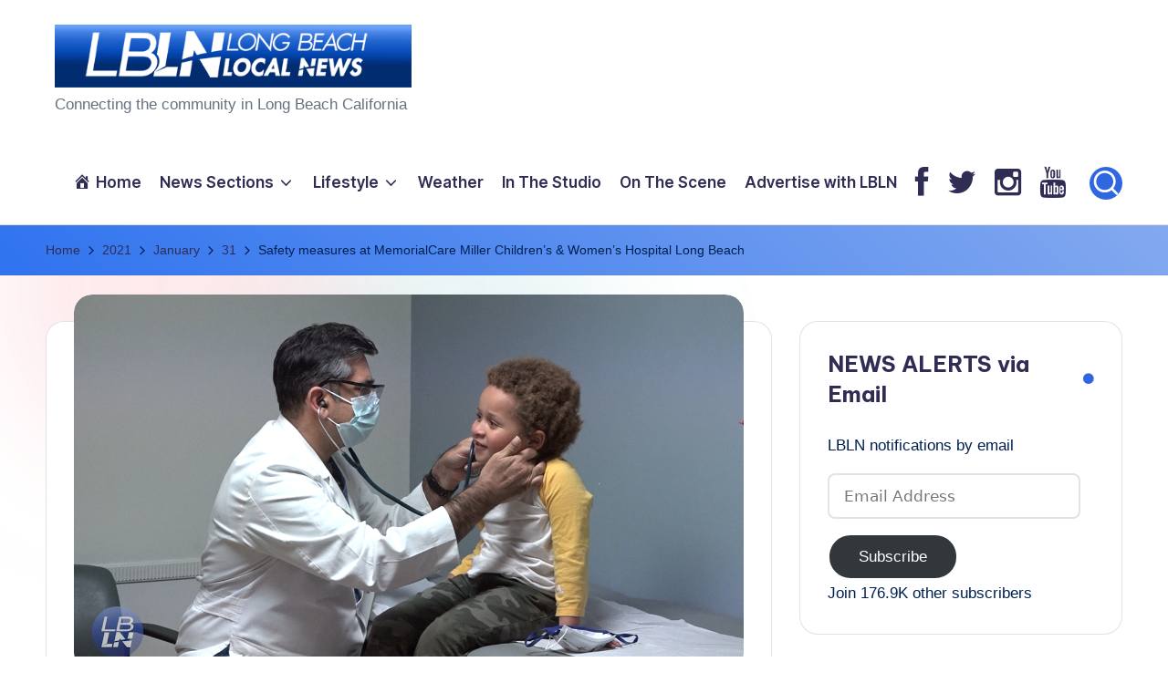

--- FILE ---
content_type: text/html; charset=UTF-8
request_url: https://www.longbeachlocalnews.com/2021/01/31/safety-measures-at-memorialcare-miller-childrens-womens-hospital-long-beach/
body_size: 42534
content:

<!DOCTYPE html>
<html lang="en-US" itemscope itemtype="http://schema.org/WebPage" >
<head>
	<meta charset="UTF-8">
	<link rel="profile" href="https://gmpg.org/xfn/11">
	          <script>
            (function(d){
              var js, id = 'powr-js', ref = d.getElementsByTagName('script')[0];
              if (d.getElementById(id)) {return;}
              js = d.createElement('script'); js.id = id; js.async = true;
              js.src = '//www.powr.io/powr.js';
              js.setAttribute('powr-token','dofInBZjkm1484629009');
              js.setAttribute('external-type','wordpress');
              ref.parentNode.insertBefore(js, ref);
            }(document));
          </script>
          <meta name='robots' content='index, follow, max-image-preview:large, max-snippet:-1, max-video-preview:-1' />
<meta name="viewport" content="width=device-width, initial-scale=1">
	<!-- This site is optimized with the Yoast SEO plugin v26.7 - https://yoast.com/wordpress/plugins/seo/ -->
	<title>Safety measures at MemorialCare Miller Children’s &amp; Women’s Hospital Long Beach - Long Beach Local News</title>
	<link rel="canonical" href="https://www.longbeachlocalnews.com/2021/01/31/safety-measures-at-memorialcare-miller-childrens-womens-hospital-long-beach/" />
	<meta property="og:locale" content="en_US" />
	<meta property="og:type" content="article" />
	<meta property="og:title" content="Safety measures at MemorialCare Miller Children’s &amp; Women’s Hospital Long Beach - Long Beach Local News" />
	<meta property="og:description" content="More info: https://www.millerchildrenshospitallb.org" />
	<meta property="og:url" content="https://www.longbeachlocalnews.com/2021/01/31/safety-measures-at-memorialcare-miller-childrens-womens-hospital-long-beach/" />
	<meta property="og:site_name" content="Long Beach Local News" />
	<meta property="article:published_time" content="2021-02-01T05:00:00+00:00" />
	<meta property="og:image" content="https://i0.wp.com/www.longbeachlocalnews.com/wp-content/uploads/memorialcarelongbeach.png?fit=1280%2C720&ssl=1" />
	<meta property="og:image:width" content="1280" />
	<meta property="og:image:height" content="720" />
	<meta property="og:image:type" content="image/png" />
	<meta name="author" content="LBLN" />
	<meta name="twitter:label1" content="Written by" />
	<meta name="twitter:data1" content="LBLN" />
	<meta name="twitter:label2" content="Est. reading time" />
	<meta name="twitter:data2" content="1 minute" />
	<script type="application/ld+json" class="yoast-schema-graph">{"@context":"https://schema.org","@graph":[{"@type":"Article","@id":"https://www.longbeachlocalnews.com/2021/01/31/safety-measures-at-memorialcare-miller-childrens-womens-hospital-long-beach/#article","isPartOf":{"@id":"https://www.longbeachlocalnews.com/2021/01/31/safety-measures-at-memorialcare-miller-childrens-womens-hospital-long-beach/"},"author":{"name":"LBLN","@id":"https://www.longbeachlocalnews.com/#/schema/person/86df610e0089fa2668a751962543bf5e"},"headline":"Safety measures at MemorialCare Miller Children’s &#038; Women’s Hospital Long Beach","datePublished":"2021-02-01T05:00:00+00:00","mainEntityOfPage":{"@id":"https://www.longbeachlocalnews.com/2021/01/31/safety-measures-at-memorialcare-miller-childrens-womens-hospital-long-beach/"},"wordCount":23,"publisher":{"@id":"https://www.longbeachlocalnews.com/#organization"},"image":{"@id":"https://www.longbeachlocalnews.com/2021/01/31/safety-measures-at-memorialcare-miller-childrens-womens-hospital-long-beach/#primaryimage"},"thumbnailUrl":"https://i0.wp.com/www.longbeachlocalnews.com/wp-content/uploads/memorialcarelongbeach.png?fit=1280%2C720&ssl=1","articleSection":["Health"],"inLanguage":"en-US"},{"@type":"WebPage","@id":"https://www.longbeachlocalnews.com/2021/01/31/safety-measures-at-memorialcare-miller-childrens-womens-hospital-long-beach/","url":"https://www.longbeachlocalnews.com/2021/01/31/safety-measures-at-memorialcare-miller-childrens-womens-hospital-long-beach/","name":"Safety measures at MemorialCare Miller Children’s & Women’s Hospital Long Beach - Long Beach Local News","isPartOf":{"@id":"https://www.longbeachlocalnews.com/#website"},"primaryImageOfPage":{"@id":"https://www.longbeachlocalnews.com/2021/01/31/safety-measures-at-memorialcare-miller-childrens-womens-hospital-long-beach/#primaryimage"},"image":{"@id":"https://www.longbeachlocalnews.com/2021/01/31/safety-measures-at-memorialcare-miller-childrens-womens-hospital-long-beach/#primaryimage"},"thumbnailUrl":"https://i0.wp.com/www.longbeachlocalnews.com/wp-content/uploads/memorialcarelongbeach.png?fit=1280%2C720&ssl=1","datePublished":"2021-02-01T05:00:00+00:00","breadcrumb":{"@id":"https://www.longbeachlocalnews.com/2021/01/31/safety-measures-at-memorialcare-miller-childrens-womens-hospital-long-beach/#breadcrumb"},"inLanguage":"en-US","potentialAction":[{"@type":"ReadAction","target":["https://www.longbeachlocalnews.com/2021/01/31/safety-measures-at-memorialcare-miller-childrens-womens-hospital-long-beach/"]}]},{"@type":"ImageObject","inLanguage":"en-US","@id":"https://www.longbeachlocalnews.com/2021/01/31/safety-measures-at-memorialcare-miller-childrens-womens-hospital-long-beach/#primaryimage","url":"https://i0.wp.com/www.longbeachlocalnews.com/wp-content/uploads/memorialcarelongbeach.png?fit=1280%2C720&ssl=1","contentUrl":"https://i0.wp.com/www.longbeachlocalnews.com/wp-content/uploads/memorialcarelongbeach.png?fit=1280%2C720&ssl=1","width":1280,"height":720},{"@type":"BreadcrumbList","@id":"https://www.longbeachlocalnews.com/2021/01/31/safety-measures-at-memorialcare-miller-childrens-womens-hospital-long-beach/#breadcrumb","itemListElement":[{"@type":"ListItem","position":1,"name":"Home","item":"https://www.longbeachlocalnews.com/"},{"@type":"ListItem","position":2,"name":"Safety measures at MemorialCare Miller Children’s &#038; Women’s Hospital Long Beach"}]},{"@type":"WebSite","@id":"https://www.longbeachlocalnews.com/#website","url":"https://www.longbeachlocalnews.com/","name":"Long Beach Local News","description":"       Connecting the community in Long Beach California ","publisher":{"@id":"https://www.longbeachlocalnews.com/#organization"},"potentialAction":[{"@type":"SearchAction","target":{"@type":"EntryPoint","urlTemplate":"https://www.longbeachlocalnews.com/?s={search_term_string}"},"query-input":{"@type":"PropertyValueSpecification","valueRequired":true,"valueName":"search_term_string"}}],"inLanguage":"en-US"},{"@type":"Organization","@id":"https://www.longbeachlocalnews.com/#organization","name":"Long Beach Local News","url":"https://www.longbeachlocalnews.com/","logo":{"@type":"ImageObject","inLanguage":"en-US","@id":"https://www.longbeachlocalnews.com/#/schema/logo/image/","url":"https://i0.wp.com/www.longbeachlocalnews.com/wp-content/uploads/cropped-new-logo-for-web3.png?fit=499%2C88&ssl=1","contentUrl":"https://i0.wp.com/www.longbeachlocalnews.com/wp-content/uploads/cropped-new-logo-for-web3.png?fit=499%2C88&ssl=1","width":499,"height":88,"caption":"Long Beach Local News"},"image":{"@id":"https://www.longbeachlocalnews.com/#/schema/logo/image/"}},{"@type":"Person","@id":"https://www.longbeachlocalnews.com/#/schema/person/86df610e0089fa2668a751962543bf5e","name":"LBLN","image":{"@type":"ImageObject","inLanguage":"en-US","@id":"https://www.longbeachlocalnews.com/#/schema/person/image/","url":"https://secure.gravatar.com/avatar/0d2836024d9b92481a6afd113eaad8494e091bfe95ddb476084317f602a128dd?s=96&d=mm&r=g","contentUrl":"https://secure.gravatar.com/avatar/0d2836024d9b92481a6afd113eaad8494e091bfe95ddb476084317f602a128dd?s=96&d=mm&r=g","caption":"LBLN"},"url":"https://www.longbeachlocalnews.com/author/lbln/"}]}</script>
	<!-- / Yoast SEO plugin. -->


<link rel='dns-prefetch' href='//secure.gravatar.com' />
<link rel='dns-prefetch' href='//platform-api.sharethis.com' />
<link rel='dns-prefetch' href='//stats.wp.com' />
<link rel='dns-prefetch' href='//fonts.googleapis.com' />
<link rel='dns-prefetch' href='//netdna.bootstrapcdn.com' />
<link rel='dns-prefetch' href='//cdn.openshareweb.com' />
<link rel='dns-prefetch' href='//cdn.shareaholic.net' />
<link rel='dns-prefetch' href='//www.shareaholic.net' />
<link rel='dns-prefetch' href='//analytics.shareaholic.com' />
<link rel='dns-prefetch' href='//recs.shareaholic.com' />
<link rel='dns-prefetch' href='//partner.shareaholic.com' />
<link rel='dns-prefetch' href='//v0.wordpress.com' />
<link rel='preconnect' href='//i0.wp.com' />
<link rel='preconnect' href='//c0.wp.com' />
<link rel="alternate" type="application/rss+xml" title="Long Beach Local News &raquo; Feed" href="https://www.longbeachlocalnews.com/feed/" />
<link rel="alternate" type="text/calendar" title="Long Beach Local News &raquo; iCal Feed" href="https://www.longbeachlocalnews.com/calendar/?ical=1" />
<link rel="alternate" title="oEmbed (JSON)" type="application/json+oembed" href="https://www.longbeachlocalnews.com/wp-json/oembed/1.0/embed?url=https%3A%2F%2Fwww.longbeachlocalnews.com%2F2021%2F01%2F31%2Fsafety-measures-at-memorialcare-miller-childrens-womens-hospital-long-beach%2F" />
<link rel="alternate" title="oEmbed (XML)" type="text/xml+oembed" href="https://www.longbeachlocalnews.com/wp-json/oembed/1.0/embed?url=https%3A%2F%2Fwww.longbeachlocalnews.com%2F2021%2F01%2F31%2Fsafety-measures-at-memorialcare-miller-childrens-womens-hospital-long-beach%2F&#038;format=xml" />
<!-- Shareaholic - https://www.shareaholic.com -->
<link rel='preload' href='//cdn.shareaholic.net/assets/pub/shareaholic.js' as='script'/>
<script data-no-minify='1' data-cfasync='false'>
_SHR_SETTINGS = {"endpoints":{"local_recs_url":"https:\/\/www.longbeachlocalnews.com\/wp-admin\/admin-ajax.php?action=shareaholic_permalink_related","ajax_url":"https:\/\/www.longbeachlocalnews.com\/wp-admin\/admin-ajax.php","share_counts_url":"https:\/\/www.longbeachlocalnews.com\/wp-admin\/admin-ajax.php?action=shareaholic_share_counts_api"},"site_id":"20b8996282631ef8d8a7c1a56b7193e3","url_components":{"year":"2021","monthnum":"01","day":"31","hour":"21","minute":"00","second":"00","post_id":"24475","postname":"safety-measures-at-memorialcare-miller-childrens-womens-hospital-long-beach","category":"health"}};
</script>
<script data-no-minify='1' data-cfasync='false' src='//cdn.shareaholic.net/assets/pub/shareaholic.js' data-shr-siteid='20b8996282631ef8d8a7c1a56b7193e3' async ></script>

<!-- Shareaholic Content Tags -->
<meta name='shareaholic:site_name' content='Long Beach Local News' />
<meta name='shareaholic:language' content='en-US' />
<meta name='shareaholic:url' content='https://www.longbeachlocalnews.com/2021/01/31/safety-measures-at-memorialcare-miller-childrens-womens-hospital-long-beach/' />
<meta name='shareaholic:keywords' content='cat:health, type:post' />
<meta name='shareaholic:article_published_time' content='2021-01-31T21:00:00-08:00' />
<meta name='shareaholic:article_modified_time' content='2021-01-31T16:53:32-08:00' />
<meta name='shareaholic:shareable_page' content='true' />
<meta name='shareaholic:article_author_name' content='LBLN' />
<meta name='shareaholic:site_id' content='20b8996282631ef8d8a7c1a56b7193e3' />
<meta name='shareaholic:wp_version' content='9.7.13' />
<meta name='shareaholic:image' content='https://i0.wp.com/www.longbeachlocalnews.com/wp-content/uploads/memorialcarelongbeach.png?fit=640%2C360&amp;ssl=1' />
<!-- Shareaholic Content Tags End -->
<style id='wp-img-auto-sizes-contain-inline-css'>
img:is([sizes=auto i],[sizes^="auto," i]){contain-intrinsic-size:3000px 1500px}
/*# sourceURL=wp-img-auto-sizes-contain-inline-css */
</style>
<link rel='stylesheet' id='jetpack_related-posts-css' href='https://c0.wp.com/p/jetpack/15.4/modules/related-posts/related-posts.css' media='all' />
<link rel='stylesheet' id='sbi_styles-css' href='https://www.longbeachlocalnews.com/wp-content/plugins/instagram-feed/css/sbi-styles.min.css?ver=6.10.0' media='all' />
<link rel='stylesheet' id='dashicons-css' href='https://c0.wp.com/c/6.9/wp-includes/css/dashicons.min.css' media='all' />
<link rel='stylesheet' id='menu-icons-extra-css' href='https://www.longbeachlocalnews.com/wp-content/plugins/menu-icons/css/extra.min.css?ver=0.13.20' media='all' />
<style id='wp-emoji-styles-inline-css'>

	img.wp-smiley, img.emoji {
		display: inline !important;
		border: none !important;
		box-shadow: none !important;
		height: 1em !important;
		width: 1em !important;
		margin: 0 0.07em !important;
		vertical-align: -0.1em !important;
		background: none !important;
		padding: 0 !important;
	}
/*# sourceURL=wp-emoji-styles-inline-css */
</style>
<link rel='stylesheet' id='wp-block-library-css' href='https://c0.wp.com/c/6.9/wp-includes/css/dist/block-library/style.min.css' media='all' />
<style id='wp-block-image-inline-css'>
.wp-block-image>a,.wp-block-image>figure>a{display:inline-block}.wp-block-image img{box-sizing:border-box;height:auto;max-width:100%;vertical-align:bottom}@media not (prefers-reduced-motion){.wp-block-image img.hide{visibility:hidden}.wp-block-image img.show{animation:show-content-image .4s}}.wp-block-image[style*=border-radius] img,.wp-block-image[style*=border-radius]>a{border-radius:inherit}.wp-block-image.has-custom-border img{box-sizing:border-box}.wp-block-image.aligncenter{text-align:center}.wp-block-image.alignfull>a,.wp-block-image.alignwide>a{width:100%}.wp-block-image.alignfull img,.wp-block-image.alignwide img{height:auto;width:100%}.wp-block-image .aligncenter,.wp-block-image .alignleft,.wp-block-image .alignright,.wp-block-image.aligncenter,.wp-block-image.alignleft,.wp-block-image.alignright{display:table}.wp-block-image .aligncenter>figcaption,.wp-block-image .alignleft>figcaption,.wp-block-image .alignright>figcaption,.wp-block-image.aligncenter>figcaption,.wp-block-image.alignleft>figcaption,.wp-block-image.alignright>figcaption{caption-side:bottom;display:table-caption}.wp-block-image .alignleft{float:left;margin:.5em 1em .5em 0}.wp-block-image .alignright{float:right;margin:.5em 0 .5em 1em}.wp-block-image .aligncenter{margin-left:auto;margin-right:auto}.wp-block-image :where(figcaption){margin-bottom:1em;margin-top:.5em}.wp-block-image.is-style-circle-mask img{border-radius:9999px}@supports ((-webkit-mask-image:none) or (mask-image:none)) or (-webkit-mask-image:none){.wp-block-image.is-style-circle-mask img{border-radius:0;-webkit-mask-image:url('data:image/svg+xml;utf8,<svg viewBox="0 0 100 100" xmlns="http://www.w3.org/2000/svg"><circle cx="50" cy="50" r="50"/></svg>');mask-image:url('data:image/svg+xml;utf8,<svg viewBox="0 0 100 100" xmlns="http://www.w3.org/2000/svg"><circle cx="50" cy="50" r="50"/></svg>');mask-mode:alpha;-webkit-mask-position:center;mask-position:center;-webkit-mask-repeat:no-repeat;mask-repeat:no-repeat;-webkit-mask-size:contain;mask-size:contain}}:root :where(.wp-block-image.is-style-rounded img,.wp-block-image .is-style-rounded img){border-radius:9999px}.wp-block-image figure{margin:0}.wp-lightbox-container{display:flex;flex-direction:column;position:relative}.wp-lightbox-container img{cursor:zoom-in}.wp-lightbox-container img:hover+button{opacity:1}.wp-lightbox-container button{align-items:center;backdrop-filter:blur(16px) saturate(180%);background-color:#5a5a5a40;border:none;border-radius:4px;cursor:zoom-in;display:flex;height:20px;justify-content:center;opacity:0;padding:0;position:absolute;right:16px;text-align:center;top:16px;width:20px;z-index:100}@media not (prefers-reduced-motion){.wp-lightbox-container button{transition:opacity .2s ease}}.wp-lightbox-container button:focus-visible{outline:3px auto #5a5a5a40;outline:3px auto -webkit-focus-ring-color;outline-offset:3px}.wp-lightbox-container button:hover{cursor:pointer;opacity:1}.wp-lightbox-container button:focus{opacity:1}.wp-lightbox-container button:focus,.wp-lightbox-container button:hover,.wp-lightbox-container button:not(:hover):not(:active):not(.has-background){background-color:#5a5a5a40;border:none}.wp-lightbox-overlay{box-sizing:border-box;cursor:zoom-out;height:100vh;left:0;overflow:hidden;position:fixed;top:0;visibility:hidden;width:100%;z-index:100000}.wp-lightbox-overlay .close-button{align-items:center;cursor:pointer;display:flex;justify-content:center;min-height:40px;min-width:40px;padding:0;position:absolute;right:calc(env(safe-area-inset-right) + 16px);top:calc(env(safe-area-inset-top) + 16px);z-index:5000000}.wp-lightbox-overlay .close-button:focus,.wp-lightbox-overlay .close-button:hover,.wp-lightbox-overlay .close-button:not(:hover):not(:active):not(.has-background){background:none;border:none}.wp-lightbox-overlay .lightbox-image-container{height:var(--wp--lightbox-container-height);left:50%;overflow:hidden;position:absolute;top:50%;transform:translate(-50%,-50%);transform-origin:top left;width:var(--wp--lightbox-container-width);z-index:9999999999}.wp-lightbox-overlay .wp-block-image{align-items:center;box-sizing:border-box;display:flex;height:100%;justify-content:center;margin:0;position:relative;transform-origin:0 0;width:100%;z-index:3000000}.wp-lightbox-overlay .wp-block-image img{height:var(--wp--lightbox-image-height);min-height:var(--wp--lightbox-image-height);min-width:var(--wp--lightbox-image-width);width:var(--wp--lightbox-image-width)}.wp-lightbox-overlay .wp-block-image figcaption{display:none}.wp-lightbox-overlay button{background:none;border:none}.wp-lightbox-overlay .scrim{background-color:#fff;height:100%;opacity:.9;position:absolute;width:100%;z-index:2000000}.wp-lightbox-overlay.active{visibility:visible}@media not (prefers-reduced-motion){.wp-lightbox-overlay.active{animation:turn-on-visibility .25s both}.wp-lightbox-overlay.active img{animation:turn-on-visibility .35s both}.wp-lightbox-overlay.show-closing-animation:not(.active){animation:turn-off-visibility .35s both}.wp-lightbox-overlay.show-closing-animation:not(.active) img{animation:turn-off-visibility .25s both}.wp-lightbox-overlay.zoom.active{animation:none;opacity:1;visibility:visible}.wp-lightbox-overlay.zoom.active .lightbox-image-container{animation:lightbox-zoom-in .4s}.wp-lightbox-overlay.zoom.active .lightbox-image-container img{animation:none}.wp-lightbox-overlay.zoom.active .scrim{animation:turn-on-visibility .4s forwards}.wp-lightbox-overlay.zoom.show-closing-animation:not(.active){animation:none}.wp-lightbox-overlay.zoom.show-closing-animation:not(.active) .lightbox-image-container{animation:lightbox-zoom-out .4s}.wp-lightbox-overlay.zoom.show-closing-animation:not(.active) .lightbox-image-container img{animation:none}.wp-lightbox-overlay.zoom.show-closing-animation:not(.active) .scrim{animation:turn-off-visibility .4s forwards}}@keyframes show-content-image{0%{visibility:hidden}99%{visibility:hidden}to{visibility:visible}}@keyframes turn-on-visibility{0%{opacity:0}to{opacity:1}}@keyframes turn-off-visibility{0%{opacity:1;visibility:visible}99%{opacity:0;visibility:visible}to{opacity:0;visibility:hidden}}@keyframes lightbox-zoom-in{0%{transform:translate(calc((-100vw + var(--wp--lightbox-scrollbar-width))/2 + var(--wp--lightbox-initial-left-position)),calc(-50vh + var(--wp--lightbox-initial-top-position))) scale(var(--wp--lightbox-scale))}to{transform:translate(-50%,-50%) scale(1)}}@keyframes lightbox-zoom-out{0%{transform:translate(-50%,-50%) scale(1);visibility:visible}99%{visibility:visible}to{transform:translate(calc((-100vw + var(--wp--lightbox-scrollbar-width))/2 + var(--wp--lightbox-initial-left-position)),calc(-50vh + var(--wp--lightbox-initial-top-position))) scale(var(--wp--lightbox-scale));visibility:hidden}}
/*# sourceURL=https://c0.wp.com/c/6.9/wp-includes/blocks/image/style.min.css */
</style>
<style id='wp-block-image-theme-inline-css'>
:root :where(.wp-block-image figcaption){color:#555;font-size:13px;text-align:center}.is-dark-theme :root :where(.wp-block-image figcaption){color:#ffffffa6}.wp-block-image{margin:0 0 1em}
/*# sourceURL=https://c0.wp.com/c/6.9/wp-includes/blocks/image/theme.min.css */
</style>
<style id='wp-block-code-inline-css'>
.wp-block-code{box-sizing:border-box}.wp-block-code code{
  /*!rtl:begin:ignore*/direction:ltr;display:block;font-family:inherit;overflow-wrap:break-word;text-align:initial;white-space:pre-wrap
  /*!rtl:end:ignore*/}
/*# sourceURL=https://c0.wp.com/c/6.9/wp-includes/blocks/code/style.min.css */
</style>
<style id='wp-block-code-theme-inline-css'>
.wp-block-code{border:1px solid #ccc;border-radius:4px;font-family:Menlo,Consolas,monaco,monospace;padding:.8em 1em}
/*# sourceURL=https://c0.wp.com/c/6.9/wp-includes/blocks/code/theme.min.css */
</style>
<style id='wp-block-embed-inline-css'>
.wp-block-embed.alignleft,.wp-block-embed.alignright,.wp-block[data-align=left]>[data-type="core/embed"],.wp-block[data-align=right]>[data-type="core/embed"]{max-width:360px;width:100%}.wp-block-embed.alignleft .wp-block-embed__wrapper,.wp-block-embed.alignright .wp-block-embed__wrapper,.wp-block[data-align=left]>[data-type="core/embed"] .wp-block-embed__wrapper,.wp-block[data-align=right]>[data-type="core/embed"] .wp-block-embed__wrapper{min-width:280px}.wp-block-cover .wp-block-embed{min-height:240px;min-width:320px}.wp-block-embed{overflow-wrap:break-word}.wp-block-embed :where(figcaption){margin-bottom:1em;margin-top:.5em}.wp-block-embed iframe{max-width:100%}.wp-block-embed__wrapper{position:relative}.wp-embed-responsive .wp-has-aspect-ratio .wp-block-embed__wrapper:before{content:"";display:block;padding-top:50%}.wp-embed-responsive .wp-has-aspect-ratio iframe{bottom:0;height:100%;left:0;position:absolute;right:0;top:0;width:100%}.wp-embed-responsive .wp-embed-aspect-21-9 .wp-block-embed__wrapper:before{padding-top:42.85%}.wp-embed-responsive .wp-embed-aspect-18-9 .wp-block-embed__wrapper:before{padding-top:50%}.wp-embed-responsive .wp-embed-aspect-16-9 .wp-block-embed__wrapper:before{padding-top:56.25%}.wp-embed-responsive .wp-embed-aspect-4-3 .wp-block-embed__wrapper:before{padding-top:75%}.wp-embed-responsive .wp-embed-aspect-1-1 .wp-block-embed__wrapper:before{padding-top:100%}.wp-embed-responsive .wp-embed-aspect-9-16 .wp-block-embed__wrapper:before{padding-top:177.77%}.wp-embed-responsive .wp-embed-aspect-1-2 .wp-block-embed__wrapper:before{padding-top:200%}
/*# sourceURL=https://c0.wp.com/c/6.9/wp-includes/blocks/embed/style.min.css */
</style>
<style id='wp-block-embed-theme-inline-css'>
.wp-block-embed :where(figcaption){color:#555;font-size:13px;text-align:center}.is-dark-theme .wp-block-embed :where(figcaption){color:#ffffffa6}.wp-block-embed{margin:0 0 1em}
/*# sourceURL=https://c0.wp.com/c/6.9/wp-includes/blocks/embed/theme.min.css */
</style>
<style id='global-styles-inline-css'>
:root{--wp--preset--aspect-ratio--square: 1;--wp--preset--aspect-ratio--4-3: 4/3;--wp--preset--aspect-ratio--3-4: 3/4;--wp--preset--aspect-ratio--3-2: 3/2;--wp--preset--aspect-ratio--2-3: 2/3;--wp--preset--aspect-ratio--16-9: 16/9;--wp--preset--aspect-ratio--9-16: 9/16;--wp--preset--color--black: #000000;--wp--preset--color--cyan-bluish-gray: #abb8c3;--wp--preset--color--white: #ffffff;--wp--preset--color--pale-pink: #f78da7;--wp--preset--color--vivid-red: #cf2e2e;--wp--preset--color--luminous-vivid-orange: #ff6900;--wp--preset--color--luminous-vivid-amber: #fcb900;--wp--preset--color--light-green-cyan: #7bdcb5;--wp--preset--color--vivid-green-cyan: #00d084;--wp--preset--color--pale-cyan-blue: #8ed1fc;--wp--preset--color--vivid-cyan-blue: #0693e3;--wp--preset--color--vivid-purple: #9b51e0;--wp--preset--gradient--vivid-cyan-blue-to-vivid-purple: linear-gradient(135deg,rgb(6,147,227) 0%,rgb(155,81,224) 100%);--wp--preset--gradient--light-green-cyan-to-vivid-green-cyan: linear-gradient(135deg,rgb(122,220,180) 0%,rgb(0,208,130) 100%);--wp--preset--gradient--luminous-vivid-amber-to-luminous-vivid-orange: linear-gradient(135deg,rgb(252,185,0) 0%,rgb(255,105,0) 100%);--wp--preset--gradient--luminous-vivid-orange-to-vivid-red: linear-gradient(135deg,rgb(255,105,0) 0%,rgb(207,46,46) 100%);--wp--preset--gradient--very-light-gray-to-cyan-bluish-gray: linear-gradient(135deg,rgb(238,238,238) 0%,rgb(169,184,195) 100%);--wp--preset--gradient--cool-to-warm-spectrum: linear-gradient(135deg,rgb(74,234,220) 0%,rgb(151,120,209) 20%,rgb(207,42,186) 40%,rgb(238,44,130) 60%,rgb(251,105,98) 80%,rgb(254,248,76) 100%);--wp--preset--gradient--blush-light-purple: linear-gradient(135deg,rgb(255,206,236) 0%,rgb(152,150,240) 100%);--wp--preset--gradient--blush-bordeaux: linear-gradient(135deg,rgb(254,205,165) 0%,rgb(254,45,45) 50%,rgb(107,0,62) 100%);--wp--preset--gradient--luminous-dusk: linear-gradient(135deg,rgb(255,203,112) 0%,rgb(199,81,192) 50%,rgb(65,88,208) 100%);--wp--preset--gradient--pale-ocean: linear-gradient(135deg,rgb(255,245,203) 0%,rgb(182,227,212) 50%,rgb(51,167,181) 100%);--wp--preset--gradient--electric-grass: linear-gradient(135deg,rgb(202,248,128) 0%,rgb(113,206,126) 100%);--wp--preset--gradient--midnight: linear-gradient(135deg,rgb(2,3,129) 0%,rgb(40,116,252) 100%);--wp--preset--font-size--small: 13px;--wp--preset--font-size--medium: 20px;--wp--preset--font-size--large: 36px;--wp--preset--font-size--x-large: 42px;--wp--preset--spacing--20: 0.44rem;--wp--preset--spacing--30: 0.67rem;--wp--preset--spacing--40: 1rem;--wp--preset--spacing--50: 1.5rem;--wp--preset--spacing--60: 2.25rem;--wp--preset--spacing--70: 3.38rem;--wp--preset--spacing--80: 5.06rem;--wp--preset--shadow--natural: 6px 6px 9px rgba(0, 0, 0, 0.2);--wp--preset--shadow--deep: 12px 12px 50px rgba(0, 0, 0, 0.4);--wp--preset--shadow--sharp: 6px 6px 0px rgba(0, 0, 0, 0.2);--wp--preset--shadow--outlined: 6px 6px 0px -3px rgb(255, 255, 255), 6px 6px rgb(0, 0, 0);--wp--preset--shadow--crisp: 6px 6px 0px rgb(0, 0, 0);}:where(.is-layout-flex){gap: 0.5em;}:where(.is-layout-grid){gap: 0.5em;}body .is-layout-flex{display: flex;}.is-layout-flex{flex-wrap: wrap;align-items: center;}.is-layout-flex > :is(*, div){margin: 0;}body .is-layout-grid{display: grid;}.is-layout-grid > :is(*, div){margin: 0;}:where(.wp-block-columns.is-layout-flex){gap: 2em;}:where(.wp-block-columns.is-layout-grid){gap: 2em;}:where(.wp-block-post-template.is-layout-flex){gap: 1.25em;}:where(.wp-block-post-template.is-layout-grid){gap: 1.25em;}.has-black-color{color: var(--wp--preset--color--black) !important;}.has-cyan-bluish-gray-color{color: var(--wp--preset--color--cyan-bluish-gray) !important;}.has-white-color{color: var(--wp--preset--color--white) !important;}.has-pale-pink-color{color: var(--wp--preset--color--pale-pink) !important;}.has-vivid-red-color{color: var(--wp--preset--color--vivid-red) !important;}.has-luminous-vivid-orange-color{color: var(--wp--preset--color--luminous-vivid-orange) !important;}.has-luminous-vivid-amber-color{color: var(--wp--preset--color--luminous-vivid-amber) !important;}.has-light-green-cyan-color{color: var(--wp--preset--color--light-green-cyan) !important;}.has-vivid-green-cyan-color{color: var(--wp--preset--color--vivid-green-cyan) !important;}.has-pale-cyan-blue-color{color: var(--wp--preset--color--pale-cyan-blue) !important;}.has-vivid-cyan-blue-color{color: var(--wp--preset--color--vivid-cyan-blue) !important;}.has-vivid-purple-color{color: var(--wp--preset--color--vivid-purple) !important;}.has-black-background-color{background-color: var(--wp--preset--color--black) !important;}.has-cyan-bluish-gray-background-color{background-color: var(--wp--preset--color--cyan-bluish-gray) !important;}.has-white-background-color{background-color: var(--wp--preset--color--white) !important;}.has-pale-pink-background-color{background-color: var(--wp--preset--color--pale-pink) !important;}.has-vivid-red-background-color{background-color: var(--wp--preset--color--vivid-red) !important;}.has-luminous-vivid-orange-background-color{background-color: var(--wp--preset--color--luminous-vivid-orange) !important;}.has-luminous-vivid-amber-background-color{background-color: var(--wp--preset--color--luminous-vivid-amber) !important;}.has-light-green-cyan-background-color{background-color: var(--wp--preset--color--light-green-cyan) !important;}.has-vivid-green-cyan-background-color{background-color: var(--wp--preset--color--vivid-green-cyan) !important;}.has-pale-cyan-blue-background-color{background-color: var(--wp--preset--color--pale-cyan-blue) !important;}.has-vivid-cyan-blue-background-color{background-color: var(--wp--preset--color--vivid-cyan-blue) !important;}.has-vivid-purple-background-color{background-color: var(--wp--preset--color--vivid-purple) !important;}.has-black-border-color{border-color: var(--wp--preset--color--black) !important;}.has-cyan-bluish-gray-border-color{border-color: var(--wp--preset--color--cyan-bluish-gray) !important;}.has-white-border-color{border-color: var(--wp--preset--color--white) !important;}.has-pale-pink-border-color{border-color: var(--wp--preset--color--pale-pink) !important;}.has-vivid-red-border-color{border-color: var(--wp--preset--color--vivid-red) !important;}.has-luminous-vivid-orange-border-color{border-color: var(--wp--preset--color--luminous-vivid-orange) !important;}.has-luminous-vivid-amber-border-color{border-color: var(--wp--preset--color--luminous-vivid-amber) !important;}.has-light-green-cyan-border-color{border-color: var(--wp--preset--color--light-green-cyan) !important;}.has-vivid-green-cyan-border-color{border-color: var(--wp--preset--color--vivid-green-cyan) !important;}.has-pale-cyan-blue-border-color{border-color: var(--wp--preset--color--pale-cyan-blue) !important;}.has-vivid-cyan-blue-border-color{border-color: var(--wp--preset--color--vivid-cyan-blue) !important;}.has-vivid-purple-border-color{border-color: var(--wp--preset--color--vivid-purple) !important;}.has-vivid-cyan-blue-to-vivid-purple-gradient-background{background: var(--wp--preset--gradient--vivid-cyan-blue-to-vivid-purple) !important;}.has-light-green-cyan-to-vivid-green-cyan-gradient-background{background: var(--wp--preset--gradient--light-green-cyan-to-vivid-green-cyan) !important;}.has-luminous-vivid-amber-to-luminous-vivid-orange-gradient-background{background: var(--wp--preset--gradient--luminous-vivid-amber-to-luminous-vivid-orange) !important;}.has-luminous-vivid-orange-to-vivid-red-gradient-background{background: var(--wp--preset--gradient--luminous-vivid-orange-to-vivid-red) !important;}.has-very-light-gray-to-cyan-bluish-gray-gradient-background{background: var(--wp--preset--gradient--very-light-gray-to-cyan-bluish-gray) !important;}.has-cool-to-warm-spectrum-gradient-background{background: var(--wp--preset--gradient--cool-to-warm-spectrum) !important;}.has-blush-light-purple-gradient-background{background: var(--wp--preset--gradient--blush-light-purple) !important;}.has-blush-bordeaux-gradient-background{background: var(--wp--preset--gradient--blush-bordeaux) !important;}.has-luminous-dusk-gradient-background{background: var(--wp--preset--gradient--luminous-dusk) !important;}.has-pale-ocean-gradient-background{background: var(--wp--preset--gradient--pale-ocean) !important;}.has-electric-grass-gradient-background{background: var(--wp--preset--gradient--electric-grass) !important;}.has-midnight-gradient-background{background: var(--wp--preset--gradient--midnight) !important;}.has-small-font-size{font-size: var(--wp--preset--font-size--small) !important;}.has-medium-font-size{font-size: var(--wp--preset--font-size--medium) !important;}.has-large-font-size{font-size: var(--wp--preset--font-size--large) !important;}.has-x-large-font-size{font-size: var(--wp--preset--font-size--x-large) !important;}
/*# sourceURL=global-styles-inline-css */
</style>

<style id='classic-theme-styles-inline-css'>
/*! This file is auto-generated */
.wp-block-button__link{color:#fff;background-color:#32373c;border-radius:9999px;box-shadow:none;text-decoration:none;padding:calc(.667em + 2px) calc(1.333em + 2px);font-size:1.125em}.wp-block-file__button{background:#32373c;color:#fff;text-decoration:none}
/*# sourceURL=/wp-includes/css/classic-themes.min.css */
</style>
<link rel='stylesheet' id='contact-form-7-css' href='https://www.longbeachlocalnews.com/wp-content/plugins/contact-form-7/includes/css/styles.css?ver=6.1.4' media='all' />
<link rel='stylesheet' id='wpum-frontend-css' href='https://www.longbeachlocalnews.com/wp-content/plugins/wp-user-manager/assets/css/wpum.min.css?ver=2.9.13' media='all' />
<link rel='stylesheet' id='swiper-css' href='https://www.longbeachlocalnews.com/wp-content/themes/bloghash/assets/css/swiper-bundle.min.css?ver=6.9' media='all' />
<link rel='stylesheet' id='FontAwesome-css' href='https://www.longbeachlocalnews.com/wp-content/themes/bloghash/assets/css/all.min.css?ver=5.15.4' media='all' />
<link rel='stylesheet' id='bloghash-styles-css' href='https://www.longbeachlocalnews.com/wp-content/themes/bloghash/assets/css/style.min.css?ver=1.0.27' media='all' />
<link crossorigin="anonymous" rel='stylesheet' id='bloghash-google-fonts-css' href='//fonts.googleapis.com/css?family=Inter+Tight%3A600%7CBe+Vietnam+Pro%3A700%2C500%7CPlayfair+Display%3A400%2C400i&#038;display=swap&#038;subsets=latin&#038;ver=1.0.27' media='' />
<link rel='stylesheet' id='bloghash-dynamic-styles-css' href='https://www.longbeachlocalnews.com/wp-content/uploads/bloghash/dynamic-styles.css?ver=1768541962' media='all' />
<link rel='stylesheet' id='jetpack-subscriptions-css' href='https://c0.wp.com/p/jetpack/15.4/_inc/build/subscriptions/subscriptions.min.css' media='all' />
<style id='jetpack_facebook_likebox-inline-css'>
.widget_facebook_likebox {
	overflow: hidden;
}

/*# sourceURL=https://www.longbeachlocalnews.com/wp-content/plugins/jetpack/modules/widgets/facebook-likebox/style.css */
</style>
<link rel='stylesheet' id='fontawesome-css' href='//netdna.bootstrapcdn.com/font-awesome/3.2.1/css/font-awesome.min.css?ver=1.3.9' media='all' />
<link rel='stylesheet' id='__EPYT__style-css' href='https://www.longbeachlocalnews.com/wp-content/plugins/youtube-embed-plus/styles/ytprefs.min.css?ver=14.2.4' media='all' />
<style id='__EPYT__style-inline-css'>

                .epyt-gallery-thumb {
                        width: 33.333%;
                }
                
/*# sourceURL=__EPYT__style-inline-css */
</style>
<link rel='stylesheet' id='wp-block-paragraph-css' href='https://c0.wp.com/c/6.9/wp-includes/blocks/paragraph/style.min.css' media='all' />
<link rel='stylesheet' id='sharedaddy-css' href='https://c0.wp.com/p/jetpack/15.4/modules/sharedaddy/sharing.css' media='all' />
<link rel='stylesheet' id='social-logos-css' href='https://c0.wp.com/p/jetpack/15.4/_inc/social-logos/social-logos.min.css' media='all' />
		<style>
			/* Accessible for screen readers but hidden from view */
			.fa-hidden { position:absolute; left:-10000px; top:auto; width:1px; height:1px; overflow:hidden; }
			.rtl .fa-hidden { left:10000px; }
			.fa-showtext { margin-right: 5px; }
		</style>
		<script id="jetpack_related-posts-js-extra">
var related_posts_js_options = {"post_heading":"h4"};
//# sourceURL=jetpack_related-posts-js-extra
</script>
<script src="https://c0.wp.com/p/jetpack/15.4/_inc/build/related-posts/related-posts.min.js" id="jetpack_related-posts-js"></script>
<script src="https://c0.wp.com/c/6.9/wp-includes/js/jquery/jquery.min.js" id="jquery-core-js"></script>
<script src="https://c0.wp.com/c/6.9/wp-includes/js/jquery/jquery-migrate.min.js" id="jquery-migrate-js"></script>
<script src="//platform-api.sharethis.com/js/sharethis.js#source=googleanalytics-wordpress#product=ga" id="googleanalytics-platform-sharethis-js"></script>
<script id="__ytprefs__-js-extra">
var _EPYT_ = {"ajaxurl":"https://www.longbeachlocalnews.com/wp-admin/admin-ajax.php","security":"a643ca1c00","gallery_scrolloffset":"20","eppathtoscripts":"https://www.longbeachlocalnews.com/wp-content/plugins/youtube-embed-plus/scripts/","eppath":"https://www.longbeachlocalnews.com/wp-content/plugins/youtube-embed-plus/","epresponsiveselector":"[\"iframe.__youtube_prefs__\",\"iframe[src*='youtube.com']\",\"iframe[src*='youtube-nocookie.com']\",\"iframe[data-ep-src*='youtube.com']\",\"iframe[data-ep-src*='youtube-nocookie.com']\",\"iframe[data-ep-gallerysrc*='youtube.com']\"]","epdovol":"1","version":"14.2.4","evselector":"iframe.__youtube_prefs__[src], iframe[src*=\"youtube.com/embed/\"], iframe[src*=\"youtube-nocookie.com/embed/\"]","ajax_compat":"","maxres_facade":"eager","ytapi_load":"light","pause_others":"","stopMobileBuffer":"1","facade_mode":"","not_live_on_channel":""};
//# sourceURL=__ytprefs__-js-extra
</script>
<script src="https://www.longbeachlocalnews.com/wp-content/plugins/youtube-embed-plus/scripts/ytprefs.min.js?ver=14.2.4" id="__ytprefs__-js"></script>
<link rel="https://api.w.org/" href="https://www.longbeachlocalnews.com/wp-json/" /><link rel="alternate" title="JSON" type="application/json" href="https://www.longbeachlocalnews.com/wp-json/wp/v2/posts/24475" /><link rel="EditURI" type="application/rsd+xml" title="RSD" href="https://www.longbeachlocalnews.com/xmlrpc.php?rsd" />
<meta name="generator" content="WordPress 6.9" />
<link rel='shortlink' href='https://wp.me/p5kxuC-6mL' />
		<meta property="fb:pages" content="580491725430974" />
		<meta name="tec-api-version" content="v1"><meta name="tec-api-origin" content="https://www.longbeachlocalnews.com"><link rel="alternate" href="https://www.longbeachlocalnews.com/wp-json/tribe/events/v1/" />	<style>img#wpstats{display:none}</style>
		<meta name="theme-color" content="#2f67e0"><style id="custom-background-css">
body.custom-background { background-color: #ffffff; }
</style>
	<link rel="amphtml" href="https://www.longbeachlocalnews.com/2021/01/31/safety-measures-at-memorialcare-miller-childrens-womens-hospital-long-beach/amp/"><link rel="icon" href="https://i0.wp.com/www.longbeachlocalnews.com/wp-content/uploads/lblncirclelogo1.png?fit=32%2C32&#038;ssl=1" sizes="32x32" />
<link rel="icon" href="https://i0.wp.com/www.longbeachlocalnews.com/wp-content/uploads/lblncirclelogo1.png?fit=192%2C192&#038;ssl=1" sizes="192x192" />
<link rel="apple-touch-icon" href="https://i0.wp.com/www.longbeachlocalnews.com/wp-content/uploads/lblncirclelogo1.png?fit=180%2C180&#038;ssl=1" />
<meta name="msapplication-TileImage" content="https://i0.wp.com/www.longbeachlocalnews.com/wp-content/uploads/lblncirclelogo1.png?fit=270%2C270&#038;ssl=1" />
</head>

<body data-rsssl=1 class="wp-singular post-template-default single single-post postid-24475 single-format-standard custom-background wp-custom-logo wp-embed-responsive wp-theme-bloghash tribe-no-js page-template-bloghash bloghash-topbar__separators-regular bloghash-layout__fw-stretched bloghash-layout__boxed-separated bloghash-layout-shadow bloghash-header-layout-1 bloghash-menu-animation-underline bloghash-header__separators-none bloghash-single-title-in-content bloghash-page-title-align-left bloghash-has-sidebar bloghash-sticky-sidebar bloghash-sidebar-style-2 bloghash-sidebar-position__right-sidebar entry-media-hover-style-1 bloghash-copyright-layout-1 is-section-heading-init-s1 is-footer-heading-init-s0 bloghash-input-supported bloghash-blog-image-wrap validate-comment-form bloghash-menu-accessibility">



<div id="bloghash-preloader">
	
<div class="preloader-1">
	<div></div>
</div><!-- END .bloghash-preloader-1 -->
</div><!-- END #bloghash-preloader -->
<div id="page" class="hfeed site">
	<a class="skip-link screen-reader-text" href="#main">Skip to content</a>

	
	
	<header id="masthead" class="site-header" role="banner" itemtype="https://schema.org/WPHeader" itemscope="itemscope">
		<div id="bloghash-header" >
		<div id="bloghash-header-inner">
		
<div class="bloghash-container bloghash-header-container">

	
<div class="bloghash-logo bloghash-header-element" itemtype="https://schema.org/Organization" itemscope="itemscope">
	<div class="logo-inner"><a href="https://www.longbeachlocalnews.com/" rel="home" class="" itemprop="url">
					<img src="https://i0.wp.com/www.longbeachlocalnews.com/wp-content/uploads/cropped-new-logo-for-web3.png?fit=499%2C88&#038;ssl=1" alt="Long Beach Local News" width="499" height="88" class="" itemprop="logo"/>
				</a><span class="site-title screen-reader-text" itemprop="name">
					<a href="https://www.longbeachlocalnews.com/" rel="home" itemprop="url">
						Long Beach Local News
					</a>
				</span><p class="site-description" itemprop="description">
						       Connecting the community in Long Beach California 
					</p></div></div><!-- END .bloghash-logo -->

	<span class="bloghash-header-element bloghash-mobile-nav">
				<button class="bloghash-hamburger hamburger--spin bloghash-hamburger-bloghash-primary-nav" aria-label="Menu" aria-controls="bloghash-primary-nav" type="button">

			
			<span class="hamburger-box">
				<span class="hamburger-inner"></span>
			</span>

		</button>
			</span>

	
<nav class="site-navigation main-navigation bloghash-primary-nav bloghash-nav bloghash-header-element" role="navigation" itemtype="https://schema.org/SiteNavigationElement" itemscope="itemscope" aria-label="Site Navigation">

<ul id="bloghash-primary-nav" class="menu"><li id="menu-item-6600" class="menu-item menu-item-type-post_type menu-item-object-page menu-item-6600"><a href="https://www.longbeachlocalnews.com/home/"><span><i class="_mi _before dashicons dashicons-admin-home" aria-hidden="true"></i><span>Home</span></span></a></li>
<li id="menu-item-28" class="menu-item menu-item-type-post_type menu-item-object-page menu-item-has-children menu-item-28"><a href="https://www.longbeachlocalnews.com/long-beach-news/"><span>News Sections</span><svg class="bloghash-icon" xmlns="http://www.w3.org/2000/svg" width="32" height="32" viewBox="0 0 32 32"><path d="M24.958 10.483a1.29 1.29 0 00-1.868 0l-7.074 7.074-7.074-7.074c-.534-.534-1.335-.534-1.868 0s-.534 1.335 0 1.868l8.008 8.008c.267.267.667.4.934.4s.667-.133.934-.4l8.008-8.008a1.29 1.29 0 000-1.868z" /></svg></a><button type="button" class="bloghash-mobile-toggen"><svg class="bloghash-icon" xmlns="http://www.w3.org/2000/svg" width="32" height="32" viewBox="0 0 32 32"><path d="M24.958 10.483a1.29 1.29 0 00-1.868 0l-7.074 7.074-7.074-7.074c-.534-.534-1.335-.534-1.868 0s-.534 1.335 0 1.868l8.008 8.008c.267.267.667.4.934.4s.667-.133.934-.4l8.008-8.008a1.29 1.29 0 000-1.868z" /></svg></button>
<ul class="sub-menu">
	<li id="menu-item-24240" class="menu-item menu-item-type-post_type menu-item-object-page menu-item-24240"><a href="https://www.longbeachlocalnews.com/all/"><span>All</span></a></li>
	<li id="menu-item-4279" class="menu-item menu-item-type-taxonomy menu-item-object-category menu-item-4279"><a href="https://www.longbeachlocalnews.com/category/business/"><span>Business</span></a></li>
	<li id="menu-item-5073" class="menu-item menu-item-type-taxonomy menu-item-object-category menu-item-5073"><a href="https://www.longbeachlocalnews.com/category/community/"><span>Community</span></a></li>
	<li id="menu-item-4277" class="menu-item menu-item-type-taxonomy menu-item-object-category menu-item-4277"><a href="https://www.longbeachlocalnews.com/category/local-news/crime/"><span>Crime</span></a></li>
	<li id="menu-item-4283" class="menu-item menu-item-type-taxonomy menu-item-object-category menu-item-4283"><a href="https://www.longbeachlocalnews.com/category/education/"><span>Education</span></a></li>
	<li id="menu-item-4469" class="menu-item menu-item-type-taxonomy menu-item-object-category menu-item-4469"><a href="https://www.longbeachlocalnews.com/category/fire/"><span>Fire</span></a></li>
	<li id="menu-item-4280" class="menu-item menu-item-type-taxonomy menu-item-object-category menu-item-4280"><a href="https://www.longbeachlocalnews.com/category/homelessness/"><span>Homelessness</span></a></li>
	<li id="menu-item-4926" class="menu-item menu-item-type-taxonomy menu-item-object-category menu-item-4926"><a href="https://www.longbeachlocalnews.com/category/national-news/"><span>National Stories</span></a></li>
	<li id="menu-item-4742" class="menu-item menu-item-type-taxonomy menu-item-object-category menu-item-4742"><a href="https://www.longbeachlocalnews.com/category/politics/"><span>Politics</span></a></li>
	<li id="menu-item-4617" class="menu-item menu-item-type-taxonomy menu-item-object-category menu-item-4617"><a href="https://www.longbeachlocalnews.com/category/sports/"><span>Sports</span></a></li>
</ul>
</li>
<li id="menu-item-5093" class="menu-item menu-item-type-post_type menu-item-object-page menu-item-has-children menu-item-5093"><a href="https://www.longbeachlocalnews.com/lifestyle/"><span>Lifestyle</span><svg class="bloghash-icon" xmlns="http://www.w3.org/2000/svg" width="32" height="32" viewBox="0 0 32 32"><path d="M24.958 10.483a1.29 1.29 0 00-1.868 0l-7.074 7.074-7.074-7.074c-.534-.534-1.335-.534-1.868 0s-.534 1.335 0 1.868l8.008 8.008c.267.267.667.4.934.4s.667-.133.934-.4l8.008-8.008a1.29 1.29 0 000-1.868z" /></svg></a><button type="button" class="bloghash-mobile-toggen"><svg class="bloghash-icon" xmlns="http://www.w3.org/2000/svg" width="32" height="32" viewBox="0 0 32 32"><path d="M24.958 10.483a1.29 1.29 0 00-1.868 0l-7.074 7.074-7.074-7.074c-.534-.534-1.335-.534-1.868 0s-.534 1.335 0 1.868l8.008 8.008c.267.267.667.4.934.4s.667-.133.934-.4l8.008-8.008a1.29 1.29 0 000-1.868z" /></svg></button>
<ul class="sub-menu">
	<li id="menu-item-4275" class="menu-item menu-item-type-taxonomy menu-item-object-category menu-item-4275"><a href="https://www.longbeachlocalnews.com/category/arts/"><span>Arts &#038; Entertainment</span></a></li>
	<li id="menu-item-4284" class="menu-item menu-item-type-taxonomy menu-item-object-category menu-item-4284"><a href="https://www.longbeachlocalnews.com/category/attractions-2/"><span>Attractions</span></a></li>
	<li id="menu-item-4281" class="menu-item menu-item-type-taxonomy menu-item-object-category menu-item-4281"><a href="https://www.longbeachlocalnews.com/category/celebrity/"><span>Celebrity</span></a></li>
	<li id="menu-item-5352" class="menu-item menu-item-type-taxonomy menu-item-object-category menu-item-5352"><a href="https://www.longbeachlocalnews.com/category/dining/"><span>Dining</span></a></li>
	<li id="menu-item-4278" class="menu-item menu-item-type-taxonomy menu-item-object-category menu-item-4278"><a href="https://www.longbeachlocalnews.com/category/events/"><span>Events</span></a></li>
	<li id="menu-item-4282" class="menu-item menu-item-type-taxonomy menu-item-object-category current-post-ancestor current-menu-parent current-post-parent menu-item-4282"><a href="https://www.longbeachlocalnews.com/category/health/"><span>Health</span></a></li>
	<li id="menu-item-4285" class="menu-item menu-item-type-taxonomy menu-item-object-category menu-item-4285"><a href="https://www.longbeachlocalnews.com/category/real-estate/"><span>Real Estate</span></a></li>
</ul>
</li>
<li id="menu-item-4483" class="menu-item menu-item-type-taxonomy menu-item-object-category menu-item-4483"><a href="https://www.longbeachlocalnews.com/category/weather/"><span>Weather</span></a></li>
<li id="menu-item-4261" class="menu-item menu-item-type-taxonomy menu-item-object-category menu-item-4261"><a href="https://www.longbeachlocalnews.com/category/weekly-news/"><span>In The Studio</span></a></li>
<li id="menu-item-4649" class="menu-item menu-item-type-taxonomy menu-item-object-category menu-item-4649"><a href="https://www.longbeachlocalnews.com/category/on-the-scene/"><span>On The Scene</span></a></li>
<li id="menu-item-9995" class="menu-item menu-item-type-post_type menu-item-object-page menu-item-9995"><a href="https://www.longbeachlocalnews.com/advertise/"><span>Advertise with LBLN</span></a></li>
<li id="menu-item-5529" class="menu-item menu-item-type-custom menu-item-object-custom social-icon facebook menu-item-5529"><a href="https://www.facebook.com/LongBeachLocalNews"><span><i class='icon-2x icon-facebook '></i><span class='fa-hidden'>Facebook</span></span></a></li>
<li id="menu-item-5530" class="menu-item menu-item-type-custom menu-item-object-custom social-icon twitter menu-item-5530"><a href="https://twitter.com/LBlocalnews"><span><i class='icon-2x icon-twitter '></i><span class='fa-hidden'>Twitter</span></span></a></li>
<li id="menu-item-5531" class="menu-item menu-item-type-custom menu-item-object-custom social-icon instagram menu-item-5531"><a href="https://www.instagram.com/longbeachlocalnews"><span><i class='icon-2x icon-instagram '></i><span class='fa-hidden'>Instagram</span></span></a></li>
<li id="menu-item-5532" class="menu-item menu-item-type-custom menu-item-object-custom social-icon youtube menu-item-5532"><a href="https://www.youtube.com/user/LongBeachLocalNews"><span><i class='icon-2x icon-youtube '></i><span class='fa-hidden'>YouTube</span></span></a></li>
</ul></nav><!-- END .bloghash-nav -->
<div class="bloghash-header-widgets bloghash-header-element bloghash-widget-location-right"><div class="bloghash-header-widget__search bloghash-header-widget bloghash-all"><div class="bloghash-widget-wrapper">
<div aria-haspopup="true">
	<a href="#" class="bloghash-search rounded-fill">
		<svg class="bloghash-icon" aria-label="Search" xmlns="http://www.w3.org/2000/svg" width="32" height="32" viewBox="0 0 32 32"><path d="M28.962 26.499l-4.938-4.938c1.602-2.002 2.669-4.671 2.669-7.474 0-6.673-5.339-12.012-12.012-12.012S2.669 7.414 2.669 14.087a11.962 11.962 0 0012.012 12.012c2.803 0 5.472-.934 7.474-2.669l4.938 4.938c.267.267.667.4.934.4s.667-.133.934-.4a1.29 1.29 0 000-1.868zM5.339 14.087c0-5.205 4.137-9.342 9.342-9.342s9.342 4.137 9.342 9.342c0 2.536-1.068 4.938-2.669 6.54-1.735 1.735-4.004 2.669-6.54 2.669-5.339.133-9.476-4.004-9.476-9.209z" /></svg>	</a><!-- END .bloghash-search -->

	<div class="bloghash-search-simple bloghash-search-container dropdown-item">
		
<form role="search" aria-label="Search for:" method="get" class="bloghash-search-form search-form" action="https://www.longbeachlocalnews.com/">
	<div>
		<input type="search" class="bloghash-input-search search-field" aria-label="Enter search keywords" placeholder="Search" value="" name="s" />
				
		
			<button type="submit" class="bloghash-animate-arrow right-arrow" aria-hidden="true" role="button" tabindex="0">
				<svg xmlns="http://www.w3.org/2000/svg" viewBox="0 0 25 18"><path class="arrow-handle" d="M2.511 9.007l7.185-7.221c.407-.409.407-1.071 0-1.48s-1.068-.409-1.476 0L.306 8.259a1.049 1.049 0 000 1.481l7.914 7.952c.407.408 1.068.408 1.476 0s.407-1.07 0-1.479L2.511 9.007z"></path><path class="arrow-bar" fill-rule="evenodd" clip-rule="evenodd" d="M1 8h28.001a1.001 1.001 0 010 2H1a1 1 0 110-2z"></path></svg>
			</button>		<button type="button" class="bloghash-search-close" aria-hidden="true" role="button">
			<svg aria-hidden="true" xmlns="http://www.w3.org/2000/svg" width="16" height="16" viewBox="0 0 16 16"><path d="M6.852 7.649L.399 1.195 1.445.149l6.454 6.453L14.352.149l1.047 1.046-6.454 6.454 6.454 6.453-1.047 1.047-6.453-6.454-6.454 6.454-1.046-1.047z" fill="currentColor" fill-rule="evenodd"></path></svg>
		</button>
			</div>
</form>	</div><!-- END .bloghash-search-simple -->
</div>
</div></div><!-- END .bloghash-header-widget --></div><!-- END .bloghash-header-widgets -->
</div><!-- END .bloghash-container -->
	</div><!-- END #bloghash-header-inner -->
	</div><!-- END #bloghash-header -->
		
<div class="page-header bloghash-has-breadcrumbs">

	
	
	<div class="bloghash-container bloghash-breadcrumbs"><nav role="navigation" aria-label="Breadcrumbs" class="breadcrumb-trail breadcrumbs" itemprop="breadcrumb"><ul class="trail-items" itemscope itemtype="http://schema.org/BreadcrumbList"><meta name="numberOfItems" content="5" /><meta name="itemListOrder" content="Ascending" /><li itemprop="itemListElement" itemscope itemtype="http://schema.org/ListItem" class="trail-item trail-begin"><a href="https://www.longbeachlocalnews.com/" rel="home" itemprop="item"><span itemprop="name">Home</span></a><meta itemprop="position" content="1" /></li><li itemprop="itemListElement" itemscope itemtype="http://schema.org/ListItem" class="trail-item"><a href="https://www.longbeachlocalnews.com/2021/" itemprop="item"><span itemprop="name">2021</span></a><meta itemprop="position" content="2" /></li><li itemprop="itemListElement" itemscope itemtype="http://schema.org/ListItem" class="trail-item"><a href="https://www.longbeachlocalnews.com/2021/01/" itemprop="item"><span itemprop="name">January</span></a><meta itemprop="position" content="3" /></li><li itemprop="itemListElement" itemscope itemtype="http://schema.org/ListItem" class="trail-item"><a href="https://www.longbeachlocalnews.com/2021/01/31/" itemprop="item"><span itemprop="name">31</span></a><meta itemprop="position" content="4" /></li><li itemprop="itemListElement" itemscope itemtype="http://schema.org/ListItem" class="trail-item trail-end"><span><span itemprop="name">Safety measures at MemorialCare Miller Children’s &#038; Women’s Hospital Long Beach</span></span><meta itemprop="position" content="5" /></li></ul></nav></div>
</div>
	</header><!-- #masthead .site-header -->

	
			<div id="main" class="site-main">

			

<div class="bloghash-container">

	
	<div id="primary" class="content-area">

		
		<main id="content" class="site-content " role="main" itemscope itemtype="http://schema.org/Blog">

			

<article id="post-24475" class="bloghash-article post-24475 post type-post status-publish format-standard has-post-thumbnail hentry category-health" itemscope="" itemtype="https://schema.org/CreativeWork">

	<div class="post-thumb entry-media thumbnail"><img width="1280" height="720" src="https://i0.wp.com/www.longbeachlocalnews.com/wp-content/uploads/memorialcarelongbeach.png?fit=1280%2C720&amp;ssl=1" class="attachment-medium_large size-medium_large wp-post-image" alt="Safety measures at MemorialCare Miller Children’s &#038; Women’s Hospital Long Beach" data-attachment-id="24476" data-permalink="https://www.longbeachlocalnews.com/2021/01/31/safety-measures-at-memorialcare-miller-childrens-womens-hospital-long-beach/memorialcarelongbeach/" data-orig-file="https://i0.wp.com/www.longbeachlocalnews.com/wp-content/uploads/memorialcarelongbeach.png?fit=1280%2C720&amp;ssl=1" data-orig-size="1280,720" data-comments-opened="0" data-image-meta="{&quot;aperture&quot;:&quot;0&quot;,&quot;credit&quot;:&quot;&quot;,&quot;camera&quot;:&quot;&quot;,&quot;caption&quot;:&quot;&quot;,&quot;created_timestamp&quot;:&quot;0&quot;,&quot;copyright&quot;:&quot;&quot;,&quot;focal_length&quot;:&quot;0&quot;,&quot;iso&quot;:&quot;0&quot;,&quot;shutter_speed&quot;:&quot;0&quot;,&quot;title&quot;:&quot;&quot;,&quot;orientation&quot;:&quot;0&quot;}" data-image-title="memorialcarelongbeach" data-image-description="" data-image-caption="" data-medium-file="https://i0.wp.com/www.longbeachlocalnews.com/wp-content/uploads/memorialcarelongbeach.png?fit=300%2C169&amp;ssl=1" data-large-file="https://i0.wp.com/www.longbeachlocalnews.com/wp-content/uploads/memorialcarelongbeach.png?fit=1024%2C576&amp;ssl=1" /></div>
<div class="post-category">

	<span class="cat-links"><span class="screen-reader-text">Posted in</span><span><a href="https://www.longbeachlocalnews.com/category/health/" class="cat-49" rel="category">Health</a></span></span>
</div>

<header class="entry-header">

	
	<h1 class="entry-title" itemprop="headline">
		Safety measures at MemorialCare Miller Children’s &#038; Women’s Hospital Long Beach	</h1>

</header>
<div class="entry-meta"><div class="entry-meta-elements">		<span class="post-author">
			<span class="posted-by vcard author"  itemprop="author" itemscope="itemscope" itemtype="http://schema.org/Person">
				<span class="screen-reader-text">Posted by</span>

									<span class="author-avatar">
						<img alt='' src='https://secure.gravatar.com/avatar/0d2836024d9b92481a6afd113eaad8494e091bfe95ddb476084317f602a128dd?s=30&#038;d=mm&#038;r=g' srcset='https://secure.gravatar.com/avatar/0d2836024d9b92481a6afd113eaad8494e091bfe95ddb476084317f602a128dd?s=60&#038;d=mm&#038;r=g 2x' class='avatar avatar-30 photo' height='30' width='30' decoding='async'/>					</span>
				
				<span>
					<a class="url fn n" title="View all posts by LBLN" href="https://www.longbeachlocalnews.com/author/lbln/" rel="author"  itemprop="url">
						<span class="author-name"  itemprop="name">LBLN</span>
					</a>
				</span>
			</span>
		</span>
		<span class="posted-on"><time class="entry-date published updated" datetime="2021-01-31T21:00:00-08:00"><svg class="bloghash-icon" aria-hidden="true" xmlns="http://www.w3.org/2000/svg" viewBox="0 0 448 512"><!--!Font Awesome Free 6.5.1 by @fontawesome - https://fontawesome.com License - https://fontawesome.com/license/free Copyright 2024 Fonticons, Inc.--><path d="M400 64h-48V12c0-6.6-5.4-12-12-12h-40c-6.6 0-12 5.4-12 12v52H160V12c0-6.6-5.4-12-12-12h-40c-6.6 0-12 5.4-12 12v52H48C21.5 64 0 85.5 0 112v352c0 26.5 21.5 48 48 48h352c26.5 0 48-21.5 48-48V112c0-26.5-21.5-48-48-48zm-6 400H54c-3.3 0-6-2.7-6-6V160h352v298c0 3.3-2.7 6-6 6z" /></svg>January 31, 2021</time></span><span class="cat-links"><span class="screen-reader-text">Posted in</span><svg class="bloghash-icon" aria-hidden="true" xmlns="http://www.w3.org/2000/svg" viewBox="0 0 576 512"><!--!Font Awesome Free 6.5.1 by @fontawesome - https://fontawesome.com License - https://fontawesome.com/license/free Copyright 2024 Fonticons, Inc.--><path d="M527.9 224H480v-48c0-26.5-21.5-48-48-48H272l-64-64H48C21.5 64 0 85.5 0 112v288c0 26.5 21.5 48 48 48h400c16.5 0 31.9-8.5 40.7-22.6l79.9-128c20-31.9-3-73.4-40.7-73.4zM48 118c0-3.3 2.7-6 6-6h134.1l64 64H426c3.3 0 6 2.7 6 6v42H152c-16.8 0-32.4 8.8-41.1 23.2L48 351.4zm400 282H72l77.2-128H528z" /></svg><span><a href="https://www.longbeachlocalnews.com/category/health/" class="cat-49" rel="category">Health</a></span></span></div></div>
<div class="entry-content bloghash-entry" itemprop="text">
	<div style='display:none;' class='shareaholic-canvas' data-app='share_buttons' data-title='Safety measures at MemorialCare Miller Children’s &amp; Women’s Hospital Long Beach' data-link='https://www.longbeachlocalnews.com/2021/01/31/safety-measures-at-memorialcare-miller-childrens-womens-hospital-long-beach/' data-app-id-name='post_above_content'></div>
<figure class="wp-block-embed is-type-rich is-provider-embed-handler wp-block-embed-embed-handler wp-embed-aspect-16-9 wp-has-aspect-ratio"><div class="wp-block-embed__wrapper">
<div class="epyt-video-wrapper"><iframe  id="_ytid_46351"  width="1380" height="776"  data-origwidth="1380" data-origheight="776" src="https://www.youtube.com/embed/0PyKnYCJ2sw?enablejsapi=1&#038;autoplay=0&#038;cc_load_policy=0&#038;cc_lang_pref=&#038;iv_load_policy=1&#038;loop=1&#038;playlist=0PyKnYCJ2sw&#038;rel=1&#038;fs=1&#038;playsinline=1&#038;autohide=2&#038;theme=dark&#038;color=red&#038;controls=1&#038;disablekb=0&#038;" class="__youtube_prefs__  epyt-is-override  no-lazyload" title="YouTube player"  allow="fullscreen; accelerometer; autoplay; clipboard-write; encrypted-media; gyroscope; picture-in-picture; web-share" referrerpolicy="strict-origin-when-cross-origin" allowfullscreen data-no-lazy="1" data-skipgform_ajax_framebjll=""></iframe></div>
</div></figure>



<p>More info: <a href="https://www.millerchildrenshospitallb.org/" target="_blank" rel="noreferrer noopener">https://www.millerchildrenshospitallb.org</a></p>
<div class="sharedaddy sd-sharing-enabled"><div class="robots-nocontent sd-block sd-social sd-social-icon sd-sharing"><h3 class="sd-title">Share this:</h3><div class="sd-content"><ul><li class="share-twitter"><a rel="nofollow noopener noreferrer"
				data-shared="sharing-twitter-24475"
				class="share-twitter sd-button share-icon no-text"
				href="https://www.longbeachlocalnews.com/2021/01/31/safety-measures-at-memorialcare-miller-childrens-womens-hospital-long-beach/?share=twitter"
				target="_blank"
				aria-labelledby="sharing-twitter-24475"
				>
				<span id="sharing-twitter-24475" hidden>Click to share on X (Opens in new window)</span>
				<span>X</span>
			</a></li><li class="share-facebook"><a rel="nofollow noopener noreferrer"
				data-shared="sharing-facebook-24475"
				class="share-facebook sd-button share-icon no-text"
				href="https://www.longbeachlocalnews.com/2021/01/31/safety-measures-at-memorialcare-miller-childrens-womens-hospital-long-beach/?share=facebook"
				target="_blank"
				aria-labelledby="sharing-facebook-24475"
				>
				<span id="sharing-facebook-24475" hidden>Click to share on Facebook (Opens in new window)</span>
				<span>Facebook</span>
			</a></li><li class="share-end"></li></ul></div></div></div>
<div id='jp-relatedposts' class='jp-relatedposts' >
	<h3 class="jp-relatedposts-headline"><em>Related</em></h3>
</div><div style='display:none;' class='shareaholic-canvas' data-app='share_buttons' data-title='Safety measures at MemorialCare Miller Children’s &amp; Women’s Hospital Long Beach' data-link='https://www.longbeachlocalnews.com/2021/01/31/safety-measures-at-memorialcare-miller-childrens-womens-hospital-long-beach/' data-app-id-name='post_below_content'></div><div style='display:none;' class='shareaholic-canvas' data-app='recommendations' data-title='Safety measures at MemorialCare Miller Children’s &amp; Women’s Hospital Long Beach' data-link='https://www.longbeachlocalnews.com/2021/01/31/safety-measures-at-memorialcare-miller-childrens-womens-hospital-long-beach/' data-app-id-name='post_below_content'></div></div>




<div class="entry-footer">

	<span class="last-updated bloghash-iflex-center"><svg class="bloghash-icon" xmlns="http://www.w3.org/2000/svg" width="32" height="32" viewBox="0 0 32 32"><path d="M4.004 23.429h5.339c.4 0 .667-.133.934-.4L24.958 8.348a1.29 1.29 0 000-1.868l-5.339-5.339a1.29 1.29 0 00-1.868 0L3.07 15.822c-.267.267-.4.534-.4.934v5.339c0 .801.534 1.335 1.335 1.335zm1.335-6.139L18.685 3.944l3.47 3.47L8.809 20.76h-3.47v-3.47zm22.688 10.143H4.004c-.801 0-1.335.534-1.335 1.335s.534 1.335 1.335 1.335h24.023c.801 0 1.335-.534 1.335-1.335s-.534-1.335-1.335-1.335z" /></svg><time class="entry-date updated" datetime="2021-01-31T16:53:32-08:00">Last updated on January 31, 2021</time></span>
</div>


<section class="author-box" itemprop="author" itemscope="itemscope" itemtype="http://schema.org/Person">

	<div class="author-box-avatar">
		<img alt='' src='https://secure.gravatar.com/avatar/0d2836024d9b92481a6afd113eaad8494e091bfe95ddb476084317f602a128dd?s=75&#038;d=mm&#038;r=g' srcset='https://secure.gravatar.com/avatar/0d2836024d9b92481a6afd113eaad8494e091bfe95ddb476084317f602a128dd?s=150&#038;d=mm&#038;r=g 2x' class='avatar avatar-75 photo' height='75' width='75' loading='lazy' decoding='async'/>	</div>

	<div class="author-box-meta">
		<div class="h4 author-box-title">
							<a href="https://www.longbeachlocalnews.com/author/lbln/" class="url fn n" rel="author" itemprop="url">
				LBLN	
				</a>
						</div>

		
		
		<div class="author-box-content" itemprop="description">
					</div>

		
<div class="more-posts-button">
	<a href="https://www.longbeachlocalnews.com/author/lbln/" class="bloghash-btn btn-text-1" role="button"><span>View All Posts</span></i></a>
</div>
	</div><!-- END .author-box-meta -->

</section>

<section class="post-nav" role="navigation">
	<h2 class="screen-reader-text">Post navigation</h2>

	<div class="nav-previous"><h6 class="nav-title">Previous Post</h6><a href="https://www.longbeachlocalnews.com/2021/01/30/long-beach-transit-unveils-murals-with-pow-wow-long-beach/" rel="prev"><div class="nav-content"><img width="75" height="50" src="https://i0.wp.com/www.longbeachlocalnews.com/wp-content/uploads/405A0380.jpg?fit=75%2C50&amp;ssl=1" class="attachment-75x75 size-75x75 wp-post-image" alt="Long Beach Transit unveils murals with POW WOW Long Beach" itemprop="image" decoding="async" loading="lazy" srcset="https://i0.wp.com/www.longbeachlocalnews.com/wp-content/uploads/405A0380.jpg?w=1500&amp;ssl=1 1500w, https://i0.wp.com/www.longbeachlocalnews.com/wp-content/uploads/405A0380.jpg?resize=300%2C200&amp;ssl=1 300w, https://i0.wp.com/www.longbeachlocalnews.com/wp-content/uploads/405A0380.jpg?resize=1024%2C683&amp;ssl=1 1024w, https://i0.wp.com/www.longbeachlocalnews.com/wp-content/uploads/405A0380.jpg?resize=600%2C400&amp;ssl=1 600w" sizes="auto, (max-width: 75px) 100vw, 75px" data-attachment-id="24471" data-permalink="https://www.longbeachlocalnews.com/2021/01/30/long-beach-transit-unveils-murals-with-pow-wow-long-beach/405a0380/" data-orig-file="https://i0.wp.com/www.longbeachlocalnews.com/wp-content/uploads/405A0380.jpg?fit=1500%2C1000&amp;ssl=1" data-orig-size="1500,1000" data-comments-opened="0" data-image-meta="{&quot;aperture&quot;:&quot;0&quot;,&quot;credit&quot;:&quot;John Pangilinan&quot;,&quot;camera&quot;:&quot;&quot;,&quot;caption&quot;:&quot;&quot;,&quot;created_timestamp&quot;:&quot;1530116022&quot;,&quot;copyright&quot;:&quot;(c) 2017 John Pangilinan.  All Rights Reserved&quot;,&quot;focal_length&quot;:&quot;0&quot;,&quot;iso&quot;:&quot;0&quot;,&quot;shutter_speed&quot;:&quot;0&quot;,&quot;title&quot;:&quot;&quot;,&quot;orientation&quot;:&quot;0&quot;}" data-image-title="405A0380" data-image-description="" data-image-caption="" data-medium-file="https://i0.wp.com/www.longbeachlocalnews.com/wp-content/uploads/405A0380.jpg?fit=300%2C200&amp;ssl=1" data-large-file="https://i0.wp.com/www.longbeachlocalnews.com/wp-content/uploads/405A0380.jpg?fit=1024%2C683&amp;ssl=1" /> <span>Long Beach Transit unveils murals with POW WOW Long Beach</span></div></a></div><div class="nav-next"><h6 class="nav-title">Next Post</h6><a href="https://www.longbeachlocalnews.com/2021/02/01/grocery-stores-close-after-mandated-hero-pay/" rel="next"><div class="nav-content"><span>Grocery Stores Close After Mandated Hero Pay</span> <img width="75" height="42" src="https://i0.wp.com/www.longbeachlocalnews.com/wp-content/uploads/image0-7-3.jpeg?fit=75%2C42&amp;ssl=1" class="attachment-75x75 size-75x75 wp-post-image" alt="Grocery Stores Close After Mandated Hero Pay" itemprop="image" decoding="async" loading="lazy" srcset="https://i0.wp.com/www.longbeachlocalnews.com/wp-content/uploads/image0-7-3.jpeg?w=640&amp;ssl=1 640w, https://i0.wp.com/www.longbeachlocalnews.com/wp-content/uploads/image0-7-3.jpeg?resize=300%2C169&amp;ssl=1 300w, https://i0.wp.com/www.longbeachlocalnews.com/wp-content/uploads/image0-7-3.jpeg?resize=600%2C338&amp;ssl=1 600w" sizes="auto, (max-width: 75px) 100vw, 75px" data-attachment-id="24485" data-permalink="https://www.longbeachlocalnews.com/2021/02/01/grocery-stores-close-after-mandated-hero-pay/image0-7-4/" data-orig-file="https://i0.wp.com/www.longbeachlocalnews.com/wp-content/uploads/image0-7-3.jpeg?fit=640%2C360&amp;ssl=1" data-orig-size="640,360" data-comments-opened="0" data-image-meta="{&quot;aperture&quot;:&quot;0&quot;,&quot;credit&quot;:&quot;&quot;,&quot;camera&quot;:&quot;&quot;,&quot;caption&quot;:&quot;&quot;,&quot;created_timestamp&quot;:&quot;0&quot;,&quot;copyright&quot;:&quot;&quot;,&quot;focal_length&quot;:&quot;0&quot;,&quot;iso&quot;:&quot;0&quot;,&quot;shutter_speed&quot;:&quot;0&quot;,&quot;title&quot;:&quot;&quot;,&quot;orientation&quot;:&quot;0&quot;}" data-image-title="image0 (7)" data-image-description="" data-image-caption="" data-medium-file="https://i0.wp.com/www.longbeachlocalnews.com/wp-content/uploads/image0-7-3.jpeg?fit=300%2C169&amp;ssl=1" data-large-file="https://i0.wp.com/www.longbeachlocalnews.com/wp-content/uploads/image0-7-3.jpeg?fit=640%2C360&amp;ssl=1" /></div></a></div>
</section>

</article><!-- #post-24475 -->


		</main><!-- #content .site-content -->

		
	</div><!-- #primary .content-area -->

	
<aside id="secondary" class="widget-area bloghash-sidebar-container" itemtype="http://schema.org/WPSideBar" itemscope="itemscope" role="complementary">

	<div class="bloghash-sidebar-inner">
		
		<div id="blog_subscription-4" class="bloghash-sidebar-widget bloghash-widget bloghash-entry widget widget_blog_subscription jetpack_subscription_widget"><div class="h4 widget-title">NEWS ALERTS via Email</div>
			<div class="wp-block-jetpack-subscriptions__container">
			<form action="#" method="post" accept-charset="utf-8" id="subscribe-blog-blog_subscription-4"
				data-blog="78776990"
				data-post_access_level="everybody" >
									<div id="subscribe-text"><p>LBLN notifications by email</p>
</div>
										<p id="subscribe-email">
						<label id="jetpack-subscribe-label"
							class="screen-reader-text"
							for="subscribe-field-blog_subscription-4">
							Email Address						</label>
						<input type="email" name="email" autocomplete="email" required="required"
																					value=""
							id="subscribe-field-blog_subscription-4"
							placeholder="Email Address"
						/>
					</p>

					<p id="subscribe-submit"
											>
						<input type="hidden" name="action" value="subscribe"/>
						<input type="hidden" name="source" value="https://www.longbeachlocalnews.com/2021/01/31/safety-measures-at-memorialcare-miller-childrens-womens-hospital-long-beach/"/>
						<input type="hidden" name="sub-type" value="widget"/>
						<input type="hidden" name="redirect_fragment" value="subscribe-blog-blog_subscription-4"/>
						<input type="hidden" id="_wpnonce" name="_wpnonce" value="5d68b48b76" /><input type="hidden" name="_wp_http_referer" value="/2021/01/31/safety-measures-at-memorialcare-miller-childrens-womens-hospital-long-beach/" />						<button type="submit"
															class="wp-block-button__link"
																					name="jetpack_subscriptions_widget"
						>
							Subscribe						</button>
					</p>
							</form>
							<div class="wp-block-jetpack-subscriptions__subscount">
					Join 176.9K other subscribers				</div>
						</div>
			
</div><div id="block-22" class="bloghash-sidebar-widget bloghash-widget bloghash-entry widget widget_block widget_media_image">
<figure class="wp-block-image size-full"><a href="https://WrinkleFree.IT"><img loading="lazy" decoding="async" width="419" height="140" src="https://www.longbeachlocalnews.com/wp-content/uploads/WFIT-AD.jpg" alt="" class="wp-image-30093" srcset="https://i0.wp.com/www.longbeachlocalnews.com/wp-content/uploads/WFIT-AD.jpg?w=419&amp;ssl=1 419w, https://i0.wp.com/www.longbeachlocalnews.com/wp-content/uploads/WFIT-AD.jpg?resize=300%2C100&amp;ssl=1 300w" sizes="auto, (max-width: 419px) 100vw, 419px" /></a></figure>
</div><div id="media_image-22" class="bloghash-sidebar-widget bloghash-widget bloghash-entry widget widget_media_image"><a href="https://www.memorialcare.org/locations/long-beach-medical-center"><img width="300" height="143" src="https://i0.wp.com/www.longbeachlocalnews.com/wp-content/uploads/memorialcare-1.jpg?fit=300%2C143&amp;ssl=1" class="image wp-image-21831  attachment-medium size-medium" alt="" style="max-width: 100%; height: auto;" decoding="async" loading="lazy" srcset="https://i0.wp.com/www.longbeachlocalnews.com/wp-content/uploads/memorialcare-1.jpg?w=1223&amp;ssl=1 1223w, https://i0.wp.com/www.longbeachlocalnews.com/wp-content/uploads/memorialcare-1.jpg?resize=300%2C143&amp;ssl=1 300w, https://i0.wp.com/www.longbeachlocalnews.com/wp-content/uploads/memorialcare-1.jpg?resize=1024%2C488&amp;ssl=1 1024w, https://i0.wp.com/www.longbeachlocalnews.com/wp-content/uploads/memorialcare-1.jpg?resize=600%2C286&amp;ssl=1 600w" sizes="auto, (max-width: 300px) 100vw, 300px" data-attachment-id="21831" data-permalink="https://www.longbeachlocalnews.com/memorialcare-logo-2/" data-orig-file="https://i0.wp.com/www.longbeachlocalnews.com/wp-content/uploads/memorialcare-1.jpg?fit=1223%2C583&amp;ssl=1" data-orig-size="1223,583" data-comments-opened="0" data-image-meta="{&quot;aperture&quot;:&quot;0&quot;,&quot;credit&quot;:&quot;MemorialCare Long Beach Medical&quot;,&quot;camera&quot;:&quot;&quot;,&quot;caption&quot;:&quot;&quot;,&quot;created_timestamp&quot;:&quot;1561507200&quot;,&quot;copyright&quot;:&quot;&quot;,&quot;focal_length&quot;:&quot;0&quot;,&quot;iso&quot;:&quot;0&quot;,&quot;shutter_speed&quot;:&quot;0&quot;,&quot;title&quot;:&quot;MemorialCare Logo&quot;,&quot;orientation&quot;:&quot;1&quot;}" data-image-title="MemorialCare Logo" data-image-description="" data-image-caption="" data-medium-file="https://i0.wp.com/www.longbeachlocalnews.com/wp-content/uploads/memorialcare-1.jpg?fit=300%2C143&amp;ssl=1" data-large-file="https://i0.wp.com/www.longbeachlocalnews.com/wp-content/uploads/memorialcare-1.jpg?fit=1024%2C488&amp;ssl=1" /></a></div><div id="block-20" class="bloghash-sidebar-widget bloghash-widget bloghash-entry widget widget_block widget_media_image">
<figure class="wp-block-image size-full is-resized"><a href="https://polb.com/" target="_blank"><img loading="lazy" decoding="async" width="418" height="140" src="https://www.longbeachlocalnews.com/wp-content/uploads/port-of-long-beach-logo.png" alt="" class="wp-image-26105" srcset="https://i0.wp.com/www.longbeachlocalnews.com/wp-content/uploads/port-of-long-beach-logo.png?w=418&amp;ssl=1 418w, https://i0.wp.com/www.longbeachlocalnews.com/wp-content/uploads/port-of-long-beach-logo.png?resize=300%2C100&amp;ssl=1 300w" sizes="auto, (max-width: 418px) 100vw, 418px" /></a></figure>
</div><div id="media_image-4" class="bloghash-sidebar-widget bloghash-widget bloghash-entry widget widget_media_image"><a href="https://www.anthelionhelicopters.com/"><img width="269" height="138" src="https://i0.wp.com/www.longbeachlocalnews.com/wp-content/uploads/anthelion1-1-e1583186568243.png?fit=269%2C138&amp;ssl=1" class="image wp-image-9880  attachment-full size-full" alt="" style="max-width: 100%; height: auto;" title="LBLN Sponsors" decoding="async" loading="lazy" data-attachment-id="9880" data-permalink="https://www.longbeachlocalnews.com/anthelion1-2/" data-orig-file="https://i0.wp.com/www.longbeachlocalnews.com/wp-content/uploads/anthelion1-1-e1583186568243.png?fit=269%2C138&amp;ssl=1" data-orig-size="269,138" data-comments-opened="0" data-image-meta="{&quot;aperture&quot;:&quot;0&quot;,&quot;credit&quot;:&quot;&quot;,&quot;camera&quot;:&quot;&quot;,&quot;caption&quot;:&quot;&quot;,&quot;created_timestamp&quot;:&quot;0&quot;,&quot;copyright&quot;:&quot;&quot;,&quot;focal_length&quot;:&quot;0&quot;,&quot;iso&quot;:&quot;0&quot;,&quot;shutter_speed&quot;:&quot;0&quot;,&quot;title&quot;:&quot;&quot;,&quot;orientation&quot;:&quot;0&quot;}" data-image-title="anthelion1" data-image-description="" data-image-caption="" data-medium-file="https://i0.wp.com/www.longbeachlocalnews.com/wp-content/uploads/anthelion1-1-e1583186568243.png?fit=269%2C138&amp;ssl=1" data-large-file="https://i0.wp.com/www.longbeachlocalnews.com/wp-content/uploads/anthelion1-1-e1583186568243.png?fit=269%2C138&amp;ssl=1" /></a></div><div id="block-21" class="bloghash-sidebar-widget bloghash-widget bloghash-entry widget widget_block widget_media_image">
<figure class="wp-block-image size-full is-resized"><a href="https://www.rox.bar/" target="_blank"><img loading="lazy" decoding="async" width="418" height="140" src="https://www.longbeachlocalnews.com/wp-content/uploads/roxanneslongbeach-1.png" alt="" class="wp-image-26104" srcset="https://i0.wp.com/www.longbeachlocalnews.com/wp-content/uploads/roxanneslongbeach-1.png?w=418&amp;ssl=1 418w, https://i0.wp.com/www.longbeachlocalnews.com/wp-content/uploads/roxanneslongbeach-1.png?resize=300%2C100&amp;ssl=1 300w" sizes="auto, (max-width: 418px) 100vw, 418px" /></a></figure>
</div><div id="media_image-5" class="bloghash-sidebar-widget bloghash-widget bloghash-entry widget widget_media_image"><a href="https://coastcopierservice.com/"><img width="300" height="64" src="https://i0.wp.com/www.longbeachlocalnews.com/wp-content/uploads/Coast-Copier.png?fit=300%2C64&amp;ssl=1" class="image wp-image-4629  attachment-medium size-medium" alt="" style="max-width: 100%; height: auto;" decoding="async" loading="lazy" data-attachment-id="4629" data-permalink="https://www.longbeachlocalnews.com/coast-copier/" data-orig-file="https://i0.wp.com/www.longbeachlocalnews.com/wp-content/uploads/Coast-Copier.png?fit=300%2C64&amp;ssl=1" data-orig-size="300,64" data-comments-opened="0" data-image-meta="{&quot;aperture&quot;:&quot;0&quot;,&quot;credit&quot;:&quot;&quot;,&quot;camera&quot;:&quot;&quot;,&quot;caption&quot;:&quot;&quot;,&quot;created_timestamp&quot;:&quot;0&quot;,&quot;copyright&quot;:&quot;&quot;,&quot;focal_length&quot;:&quot;0&quot;,&quot;iso&quot;:&quot;0&quot;,&quot;shutter_speed&quot;:&quot;0&quot;,&quot;title&quot;:&quot;&quot;,&quot;orientation&quot;:&quot;0&quot;}" data-image-title="Coast Copier" data-image-description="" data-image-caption="" data-medium-file="https://i0.wp.com/www.longbeachlocalnews.com/wp-content/uploads/Coast-Copier.png?fit=300%2C64&amp;ssl=1" data-large-file="https://i0.wp.com/www.longbeachlocalnews.com/wp-content/uploads/Coast-Copier.png?fit=300%2C64&amp;ssl=1" /></a></div><div id="text-4" class="bloghash-sidebar-widget bloghash-widget bloghash-entry widget widget_text"><div class="h4 widget-title">Follow Us on instagram!</div>			<div class="textwidget">
<div id="sb_instagram"  class="sbi sbi_mob_col_1 sbi_tab_col_2 sbi_col_4" style="padding-bottom: 10px; width: 100%;"	 data-feedid="sbi_longbeachlocalnews#20"  data-res="auto" data-cols="4" data-colsmobile="1" data-colstablet="2" data-num="20" data-nummobile="" data-item-padding="5"	 data-shortcode-atts="{}"  data-postid="24475" data-locatornonce="70f8d8cbac" data-imageaspectratio="1:1" data-sbi-flags="favorLocal">
	<div class="sb_instagram_header "   >
	<a class="sbi_header_link" target="_blank"
	   rel="nofollow noopener" href="https://www.instagram.com/longbeachlocalnews/" title="@longbeachlocalnews">
		<div class="sbi_header_text sbi_no_bio">
			<div class="sbi_header_img"  data-avatar-url="https://scontent-lax3-2.xx.fbcdn.net/v/t51.2885-15/66377990_356121625335910_3195019338201432064_n.jpg?_nc_cat=106&amp;ccb=1-7&amp;_nc_sid=7d201b&amp;_nc_ohc=3TzsuW-S6eMQ7kNvwGZ-85v&amp;_nc_oc=AdnfKvRYOA2mFE7AursEOgNNbhf6rL5sd7txM8eokEKBvbh8H4a4E-HYwuP4bkMxW7E&amp;_nc_zt=23&amp;_nc_ht=scontent-lax3-2.xx&amp;edm=AL-3X8kEAAAA&amp;oh=00_AfokFErgyt1tMMw1J1-hudFpokHepUyOvtvYibA40uSdaw&amp;oe=697366FD">
									<div class="sbi_header_img_hover"  ><svg class="sbi_new_logo fa-instagram fa-w-14" aria-hidden="true" data-fa-processed="" aria-label="Instagram" data-prefix="fab" data-icon="instagram" role="img" viewBox="0 0 448 512">
                    <path fill="currentColor" d="M224.1 141c-63.6 0-114.9 51.3-114.9 114.9s51.3 114.9 114.9 114.9S339 319.5 339 255.9 287.7 141 224.1 141zm0 189.6c-41.1 0-74.7-33.5-74.7-74.7s33.5-74.7 74.7-74.7 74.7 33.5 74.7 74.7-33.6 74.7-74.7 74.7zm146.4-194.3c0 14.9-12 26.8-26.8 26.8-14.9 0-26.8-12-26.8-26.8s12-26.8 26.8-26.8 26.8 12 26.8 26.8zm76.1 27.2c-1.7-35.9-9.9-67.7-36.2-93.9-26.2-26.2-58-34.4-93.9-36.2-37-2.1-147.9-2.1-184.9 0-35.8 1.7-67.6 9.9-93.9 36.1s-34.4 58-36.2 93.9c-2.1 37-2.1 147.9 0 184.9 1.7 35.9 9.9 67.7 36.2 93.9s58 34.4 93.9 36.2c37 2.1 147.9 2.1 184.9 0 35.9-1.7 67.7-9.9 93.9-36.2 26.2-26.2 34.4-58 36.2-93.9 2.1-37 2.1-147.8 0-184.8zM398.8 388c-7.8 19.6-22.9 34.7-42.6 42.6-29.5 11.7-99.5 9-132.1 9s-102.7 2.6-132.1-9c-19.6-7.8-34.7-22.9-42.6-42.6-11.7-29.5-9-99.5-9-132.1s-2.6-102.7 9-132.1c7.8-19.6 22.9-34.7 42.6-42.6 29.5-11.7 99.5-9 132.1-9s102.7-2.6 132.1 9c19.6 7.8 34.7 22.9 42.6 42.6 11.7 29.5 9 99.5 9 132.1s2.7 102.7-9 132.1z"></path>
                </svg></div>
					<img loading="lazy" decoding="async"  src="https://www.longbeachlocalnews.com/wp-content/uploads/sb-instagram-feed-images/longbeachlocalnews.webp" alt="" width="50" height="50">
				
							</div>

			<div class="sbi_feedtheme_header_text">
				<h3>longbeachlocalnews</h3>
							</div>
		</div>
	</a>
</div>

	<div id="sbi_images"  style="gap: 10px;">
		<div class="sbi_item sbi_type_video sbi_new sbi_transition"
	id="sbi_18109404538636795" data-date="1768700799">
	<div class="sbi_photo_wrap">
		<a class="sbi_photo" href="https://www.instagram.com/reel/DTolDjoCQLX/" target="_blank" rel="noopener nofollow"
			data-full-res="https://scontent-lax7-1.cdninstagram.com/v/t51.82787-15/618225032_18563911003061171_2181492332108458649_n.jpg?stp=dst-jpg_e35_tt6&#038;_nc_cat=101&#038;ccb=7-5&#038;_nc_sid=18de74&#038;efg=eyJlZmdfdGFnIjoiQ0xJUFMuYmVzdF9pbWFnZV91cmxnZW4uQzMifQ%3D%3D&#038;_nc_ohc=ktpo8BXr1esQ7kNvwHsTCgC&#038;_nc_oc=Adlxr9RHHnWcLSM9W0cKHrtFhKkdF7GE3vFcXAzfBqC_3avnM0-SC6gEc6lWOZmRDws&#038;_nc_zt=23&#038;_nc_ht=scontent-lax7-1.cdninstagram.com&#038;edm=AM6HXa8EAAAA&#038;_nc_gid=NPLB4-knZNAZc8TklWLiBA&#038;oh=00_Afp7QK2l4pqcEQMVHmXQvk7eFinu3aLDUYoEZLG8qaSwIg&#038;oe=6973376C"
			data-img-src-set="{&quot;d&quot;:&quot;https:\/\/scontent-lax7-1.cdninstagram.com\/v\/t51.82787-15\/618225032_18563911003061171_2181492332108458649_n.jpg?stp=dst-jpg_e35_tt6&amp;_nc_cat=101&amp;ccb=7-5&amp;_nc_sid=18de74&amp;efg=eyJlZmdfdGFnIjoiQ0xJUFMuYmVzdF9pbWFnZV91cmxnZW4uQzMifQ%3D%3D&amp;_nc_ohc=ktpo8BXr1esQ7kNvwHsTCgC&amp;_nc_oc=Adlxr9RHHnWcLSM9W0cKHrtFhKkdF7GE3vFcXAzfBqC_3avnM0-SC6gEc6lWOZmRDws&amp;_nc_zt=23&amp;_nc_ht=scontent-lax7-1.cdninstagram.com&amp;edm=AM6HXa8EAAAA&amp;_nc_gid=NPLB4-knZNAZc8TklWLiBA&amp;oh=00_Afp7QK2l4pqcEQMVHmXQvk7eFinu3aLDUYoEZLG8qaSwIg&amp;oe=6973376C&quot;,&quot;150&quot;:&quot;https:\/\/scontent-lax7-1.cdninstagram.com\/v\/t51.82787-15\/618225032_18563911003061171_2181492332108458649_n.jpg?stp=dst-jpg_e35_tt6&amp;_nc_cat=101&amp;ccb=7-5&amp;_nc_sid=18de74&amp;efg=eyJlZmdfdGFnIjoiQ0xJUFMuYmVzdF9pbWFnZV91cmxnZW4uQzMifQ%3D%3D&amp;_nc_ohc=ktpo8BXr1esQ7kNvwHsTCgC&amp;_nc_oc=Adlxr9RHHnWcLSM9W0cKHrtFhKkdF7GE3vFcXAzfBqC_3avnM0-SC6gEc6lWOZmRDws&amp;_nc_zt=23&amp;_nc_ht=scontent-lax7-1.cdninstagram.com&amp;edm=AM6HXa8EAAAA&amp;_nc_gid=NPLB4-knZNAZc8TklWLiBA&amp;oh=00_Afp7QK2l4pqcEQMVHmXQvk7eFinu3aLDUYoEZLG8qaSwIg&amp;oe=6973376C&quot;,&quot;320&quot;:&quot;https:\/\/scontent-lax7-1.cdninstagram.com\/v\/t51.82787-15\/618225032_18563911003061171_2181492332108458649_n.jpg?stp=dst-jpg_e35_tt6&amp;_nc_cat=101&amp;ccb=7-5&amp;_nc_sid=18de74&amp;efg=eyJlZmdfdGFnIjoiQ0xJUFMuYmVzdF9pbWFnZV91cmxnZW4uQzMifQ%3D%3D&amp;_nc_ohc=ktpo8BXr1esQ7kNvwHsTCgC&amp;_nc_oc=Adlxr9RHHnWcLSM9W0cKHrtFhKkdF7GE3vFcXAzfBqC_3avnM0-SC6gEc6lWOZmRDws&amp;_nc_zt=23&amp;_nc_ht=scontent-lax7-1.cdninstagram.com&amp;edm=AM6HXa8EAAAA&amp;_nc_gid=NPLB4-knZNAZc8TklWLiBA&amp;oh=00_Afp7QK2l4pqcEQMVHmXQvk7eFinu3aLDUYoEZLG8qaSwIg&amp;oe=6973376C&quot;,&quot;640&quot;:&quot;https:\/\/scontent-lax7-1.cdninstagram.com\/v\/t51.82787-15\/618225032_18563911003061171_2181492332108458649_n.jpg?stp=dst-jpg_e35_tt6&amp;_nc_cat=101&amp;ccb=7-5&amp;_nc_sid=18de74&amp;efg=eyJlZmdfdGFnIjoiQ0xJUFMuYmVzdF9pbWFnZV91cmxnZW4uQzMifQ%3D%3D&amp;_nc_ohc=ktpo8BXr1esQ7kNvwHsTCgC&amp;_nc_oc=Adlxr9RHHnWcLSM9W0cKHrtFhKkdF7GE3vFcXAzfBqC_3avnM0-SC6gEc6lWOZmRDws&amp;_nc_zt=23&amp;_nc_ht=scontent-lax7-1.cdninstagram.com&amp;edm=AM6HXa8EAAAA&amp;_nc_gid=NPLB4-knZNAZc8TklWLiBA&amp;oh=00_Afp7QK2l4pqcEQMVHmXQvk7eFinu3aLDUYoEZLG8qaSwIg&amp;oe=6973376C&quot;}">
			<span class="sbi-screenreader">38th Annual Martin Luther King Jr. Parade Brings C</span>
						<svg style="color: rgba(255,255,255,1)" class="svg-inline--fa fa-play fa-w-14 sbi_playbtn" aria-label="Play" aria-hidden="true" data-fa-processed="" data-prefix="fa" data-icon="play" role="presentation" xmlns="http://www.w3.org/2000/svg" viewBox="0 0 448 512"><path fill="currentColor" d="M424.4 214.7L72.4 6.6C43.8-10.3 0 6.1 0 47.9V464c0 37.5 40.7 60.1 72.4 41.3l352-208c31.4-18.5 31.5-64.1 0-82.6z"></path></svg>			<img decoding="async" src="https://www.longbeachlocalnews.com/wp-content/plugins/instagram-feed/img/placeholder.png" alt="38th Annual Martin Luther King Jr. Parade Brings Community Together in Long Beach

The community gathered Saturday in Central Long Beach for the 38th Annual Martin Luther King Jr. Parade and Celebration, honoring the life, legacy and enduring message of civil rights leader Dr. Martin Luther King Jr. The community-wide event brought together families, local leaders, performers and volunteers to reflect on Dr. King’s vision of unity, justice and service.

Festivities began at 10 a.m. with a vibrant parade starting at the intersection of Martin Luther King Jr. Avenue and Anaheim Street. Colorful floats, marching bands, community organizations and cultural groups filled the route as the parade made its way through Long Beach toward Martin Luther King Jr. Park.

The celebration continued at the park, located at 1950 Lemon Ave., from noon to 5 p.m. Attendees enjoyed live entertainment throughout the afternoon, including dance performances, musical acts, student poetry readings and gospel music.

Food vendors, merchandise booths and a designated kids’ zone added to the family-friendly atmosphere, drawing residents of all ages to participate in the annual tradition.

Organizers said the event remains a cherished Long Beach tradition, serving not only as a tribute to Dr. King’s legacy but also as a reflection of the city’s diversity and ongoing commitment to inclusivity and community engagement.

Full video on our website and YouTube" aria-hidden="true">
		</a>
	</div>
</div><div class="sbi_item sbi_type_image sbi_new sbi_transition"
	id="sbi_17852289471615085" data-date="1768362066">
	<div class="sbi_photo_wrap">
		<a class="sbi_photo" href="https://www.instagram.com/p/DTefNUuFCVX/" target="_blank" rel="noopener nofollow"
			data-full-res="https://scontent-lax7-1.cdninstagram.com/v/t51.82787-15/615219929_18563110681061171_1419551374817511088_n.jpg?stp=dst-jpg_e35_tt6&#038;_nc_cat=105&#038;ccb=7-5&#038;_nc_sid=18de74&#038;efg=eyJlZmdfdGFnIjoiRkVFRC5iZXN0X2ltYWdlX3VybGdlbi5DMyJ9&#038;_nc_ohc=lHYJIb_gaWEQ7kNvwECPQp5&#038;_nc_oc=AdkwPWDY5O_ULHXyXGAqSxRrExsN4UKbQbhYpij4BtE29qC8KzbiDXreqGPvg1tk1Js&#038;_nc_zt=23&#038;_nc_ht=scontent-lax7-1.cdninstagram.com&#038;edm=AM6HXa8EAAAA&#038;_nc_gid=NPLB4-knZNAZc8TklWLiBA&#038;oh=00_Afq70Y4XoTmEc24WWnnVEN4i2tbB7qzK7pZJ8hgdKogHxw&#038;oe=69733E14"
			data-img-src-set="{&quot;d&quot;:&quot;https:\/\/scontent-lax7-1.cdninstagram.com\/v\/t51.82787-15\/615219929_18563110681061171_1419551374817511088_n.jpg?stp=dst-jpg_e35_tt6&amp;_nc_cat=105&amp;ccb=7-5&amp;_nc_sid=18de74&amp;efg=eyJlZmdfdGFnIjoiRkVFRC5iZXN0X2ltYWdlX3VybGdlbi5DMyJ9&amp;_nc_ohc=lHYJIb_gaWEQ7kNvwECPQp5&amp;_nc_oc=AdkwPWDY5O_ULHXyXGAqSxRrExsN4UKbQbhYpij4BtE29qC8KzbiDXreqGPvg1tk1Js&amp;_nc_zt=23&amp;_nc_ht=scontent-lax7-1.cdninstagram.com&amp;edm=AM6HXa8EAAAA&amp;_nc_gid=NPLB4-knZNAZc8TklWLiBA&amp;oh=00_Afq70Y4XoTmEc24WWnnVEN4i2tbB7qzK7pZJ8hgdKogHxw&amp;oe=69733E14&quot;,&quot;150&quot;:&quot;https:\/\/scontent-lax7-1.cdninstagram.com\/v\/t51.82787-15\/615219929_18563110681061171_1419551374817511088_n.jpg?stp=dst-jpg_e35_tt6&amp;_nc_cat=105&amp;ccb=7-5&amp;_nc_sid=18de74&amp;efg=eyJlZmdfdGFnIjoiRkVFRC5iZXN0X2ltYWdlX3VybGdlbi5DMyJ9&amp;_nc_ohc=lHYJIb_gaWEQ7kNvwECPQp5&amp;_nc_oc=AdkwPWDY5O_ULHXyXGAqSxRrExsN4UKbQbhYpij4BtE29qC8KzbiDXreqGPvg1tk1Js&amp;_nc_zt=23&amp;_nc_ht=scontent-lax7-1.cdninstagram.com&amp;edm=AM6HXa8EAAAA&amp;_nc_gid=NPLB4-knZNAZc8TklWLiBA&amp;oh=00_Afq70Y4XoTmEc24WWnnVEN4i2tbB7qzK7pZJ8hgdKogHxw&amp;oe=69733E14&quot;,&quot;320&quot;:&quot;https:\/\/scontent-lax7-1.cdninstagram.com\/v\/t51.82787-15\/615219929_18563110681061171_1419551374817511088_n.jpg?stp=dst-jpg_e35_tt6&amp;_nc_cat=105&amp;ccb=7-5&amp;_nc_sid=18de74&amp;efg=eyJlZmdfdGFnIjoiRkVFRC5iZXN0X2ltYWdlX3VybGdlbi5DMyJ9&amp;_nc_ohc=lHYJIb_gaWEQ7kNvwECPQp5&amp;_nc_oc=AdkwPWDY5O_ULHXyXGAqSxRrExsN4UKbQbhYpij4BtE29qC8KzbiDXreqGPvg1tk1Js&amp;_nc_zt=23&amp;_nc_ht=scontent-lax7-1.cdninstagram.com&amp;edm=AM6HXa8EAAAA&amp;_nc_gid=NPLB4-knZNAZc8TklWLiBA&amp;oh=00_Afq70Y4XoTmEc24WWnnVEN4i2tbB7qzK7pZJ8hgdKogHxw&amp;oe=69733E14&quot;,&quot;640&quot;:&quot;https:\/\/scontent-lax7-1.cdninstagram.com\/v\/t51.82787-15\/615219929_18563110681061171_1419551374817511088_n.jpg?stp=dst-jpg_e35_tt6&amp;_nc_cat=105&amp;ccb=7-5&amp;_nc_sid=18de74&amp;efg=eyJlZmdfdGFnIjoiRkVFRC5iZXN0X2ltYWdlX3VybGdlbi5DMyJ9&amp;_nc_ohc=lHYJIb_gaWEQ7kNvwECPQp5&amp;_nc_oc=AdkwPWDY5O_ULHXyXGAqSxRrExsN4UKbQbhYpij4BtE29qC8KzbiDXreqGPvg1tk1Js&amp;_nc_zt=23&amp;_nc_ht=scontent-lax7-1.cdninstagram.com&amp;edm=AM6HXa8EAAAA&amp;_nc_gid=NPLB4-knZNAZc8TklWLiBA&amp;oh=00_Afq70Y4XoTmEc24WWnnVEN4i2tbB7qzK7pZJ8hgdKogHxw&amp;oe=69733E14&quot;}">
			<span class="sbi-screenreader">Long Beach Unveils New Minor League Baseball Team </span>
									<img decoding="async" src="https://www.longbeachlocalnews.com/wp-content/plugins/instagram-feed/img/placeholder.png" alt="Long Beach Unveils New Minor League Baseball Team Name: Long Beach Coast

LONG BEACH, Calif. — Long Beach officials announced today during the State of the City 2026 that the city’s new minor league baseball team will be called the Long Beach Coast, following a public voting process that drew thousands of responses.

In a statement, team management said they will use Long Beach Regulators as an “alter ego” that “taps into Long Beach’s legendary ‘90s hip-hop roots.”

A team spokesperson said she was unable to provide details at this time on how that would work or whether the Regulators name would appear on team jerseys or merchandise.

The name was selected after 3,888 online votes and 974 in-person votes were cast across the city. The final three contenders were Long Beach Coast, Long Beach Parrots, and Long Beach Regulators.

The team will compete in the Pioneer Baseball League, a Major League Baseball partner league. The Coast’s inaugural season is set for May 2026.

The Pioneer League, founded in 1939, currently features teams in Colorado, Idaho, Montana, and California, including the Oakland Ballers. Long Beach will become the 13th city to host a Pioneer League team.

City leaders unanimously approved moving forward with the professional baseball proposal on July 22, including discussions of a partnership between the Long Beach Baseball Club and Cal State Long Beach. Plans call for shared use of Blair Field, home of the CSULB Dirtbags, rather than construction of a new stadium.

Mayor Rex Richardson has voiced strong support for the team, saying it could “invigorate local pride, foster community engagement, and stimulate economic activity.” He also said the city may invest in improvements to Blair Field to accommodate professional play.

The Long Beach Baseball Club has already held local tryouts, signaling a focus on community involvement as the Long Beach Coast prepares to take the field next year." aria-hidden="true">
		</a>
	</div>
</div><div class="sbi_item sbi_type_image sbi_new sbi_transition"
	id="sbi_18439047442106132" data-date="1768356286">
	<div class="sbi_photo_wrap">
		<a class="sbi_photo" href="https://www.instagram.com/p/DTeUL0SCUIB/" target="_blank" rel="noopener nofollow"
			data-full-res="https://scontent-lax3-2.cdninstagram.com/v/t51.82787-15/616371405_18563096260061171_5506051595591934746_n.jpg?stp=dst-jpg_e35_tt6&#038;_nc_cat=111&#038;ccb=7-5&#038;_nc_sid=18de74&#038;efg=eyJlZmdfdGFnIjoiRkVFRC5iZXN0X2ltYWdlX3VybGdlbi5DMyJ9&#038;_nc_ohc=EmtsVeuthsgQ7kNvwH0DXPZ&#038;_nc_oc=AdllpIgwkPW8Ev3tWfBAyvbHcHtQ7DcLAhQMrDsuEvwFR76zHZVGey-zTfArSFRhLEY&#038;_nc_zt=23&#038;_nc_ht=scontent-lax3-2.cdninstagram.com&#038;edm=AM6HXa8EAAAA&#038;_nc_gid=NPLB4-knZNAZc8TklWLiBA&#038;oh=00_AfqEi-iC8qNDNAvCO6GLkvuWyPcAAU0huhk9ONDVAJFQgw&#038;oe=69734F55"
			data-img-src-set="{&quot;d&quot;:&quot;https:\/\/scontent-lax3-2.cdninstagram.com\/v\/t51.82787-15\/616371405_18563096260061171_5506051595591934746_n.jpg?stp=dst-jpg_e35_tt6&amp;_nc_cat=111&amp;ccb=7-5&amp;_nc_sid=18de74&amp;efg=eyJlZmdfdGFnIjoiRkVFRC5iZXN0X2ltYWdlX3VybGdlbi5DMyJ9&amp;_nc_ohc=EmtsVeuthsgQ7kNvwH0DXPZ&amp;_nc_oc=AdllpIgwkPW8Ev3tWfBAyvbHcHtQ7DcLAhQMrDsuEvwFR76zHZVGey-zTfArSFRhLEY&amp;_nc_zt=23&amp;_nc_ht=scontent-lax3-2.cdninstagram.com&amp;edm=AM6HXa8EAAAA&amp;_nc_gid=NPLB4-knZNAZc8TklWLiBA&amp;oh=00_AfqEi-iC8qNDNAvCO6GLkvuWyPcAAU0huhk9ONDVAJFQgw&amp;oe=69734F55&quot;,&quot;150&quot;:&quot;https:\/\/scontent-lax3-2.cdninstagram.com\/v\/t51.82787-15\/616371405_18563096260061171_5506051595591934746_n.jpg?stp=dst-jpg_e35_tt6&amp;_nc_cat=111&amp;ccb=7-5&amp;_nc_sid=18de74&amp;efg=eyJlZmdfdGFnIjoiRkVFRC5iZXN0X2ltYWdlX3VybGdlbi5DMyJ9&amp;_nc_ohc=EmtsVeuthsgQ7kNvwH0DXPZ&amp;_nc_oc=AdllpIgwkPW8Ev3tWfBAyvbHcHtQ7DcLAhQMrDsuEvwFR76zHZVGey-zTfArSFRhLEY&amp;_nc_zt=23&amp;_nc_ht=scontent-lax3-2.cdninstagram.com&amp;edm=AM6HXa8EAAAA&amp;_nc_gid=NPLB4-knZNAZc8TklWLiBA&amp;oh=00_AfqEi-iC8qNDNAvCO6GLkvuWyPcAAU0huhk9ONDVAJFQgw&amp;oe=69734F55&quot;,&quot;320&quot;:&quot;https:\/\/scontent-lax3-2.cdninstagram.com\/v\/t51.82787-15\/616371405_18563096260061171_5506051595591934746_n.jpg?stp=dst-jpg_e35_tt6&amp;_nc_cat=111&amp;ccb=7-5&amp;_nc_sid=18de74&amp;efg=eyJlZmdfdGFnIjoiRkVFRC5iZXN0X2ltYWdlX3VybGdlbi5DMyJ9&amp;_nc_ohc=EmtsVeuthsgQ7kNvwH0DXPZ&amp;_nc_oc=AdllpIgwkPW8Ev3tWfBAyvbHcHtQ7DcLAhQMrDsuEvwFR76zHZVGey-zTfArSFRhLEY&amp;_nc_zt=23&amp;_nc_ht=scontent-lax3-2.cdninstagram.com&amp;edm=AM6HXa8EAAAA&amp;_nc_gid=NPLB4-knZNAZc8TklWLiBA&amp;oh=00_AfqEi-iC8qNDNAvCO6GLkvuWyPcAAU0huhk9ONDVAJFQgw&amp;oe=69734F55&quot;,&quot;640&quot;:&quot;https:\/\/scontent-lax3-2.cdninstagram.com\/v\/t51.82787-15\/616371405_18563096260061171_5506051595591934746_n.jpg?stp=dst-jpg_e35_tt6&amp;_nc_cat=111&amp;ccb=7-5&amp;_nc_sid=18de74&amp;efg=eyJlZmdfdGFnIjoiRkVFRC5iZXN0X2ltYWdlX3VybGdlbi5DMyJ9&amp;_nc_ohc=EmtsVeuthsgQ7kNvwH0DXPZ&amp;_nc_oc=AdllpIgwkPW8Ev3tWfBAyvbHcHtQ7DcLAhQMrDsuEvwFR76zHZVGey-zTfArSFRhLEY&amp;_nc_zt=23&amp;_nc_ht=scontent-lax3-2.cdninstagram.com&amp;edm=AM6HXa8EAAAA&amp;_nc_gid=NPLB4-knZNAZc8TklWLiBA&amp;oh=00_AfqEi-iC8qNDNAvCO6GLkvuWyPcAAU0huhk9ONDVAJFQgw&amp;oe=69734F55&quot;}">
			<span class="sbi-screenreader">Man Fatally Shot Near Railroad Tracks in Long Beac</span>
									<img decoding="async" src="https://www.longbeachlocalnews.com/wp-content/plugins/instagram-feed/img/placeholder.png" alt="Man Fatally Shot Near Railroad Tracks in Long Beach, Homicide Detectives Investigate

LONG BEACH, Calif. — Homicide detectives are investigating the fatal shooting of a man near railroad tracks in Long Beach.

Officers were dispatched at 7:28 p.m. on Jan. 12, 2026, to the 2300 block of East Artesia Boulevard after receiving a report of a shooting.

When officers arrived, they found a male adult suffering from a gunshot wound. Long Beach Fire Department paramedics transported the victim to a local hospital, where he later died from his injuries.

The suspect fled the area before officers arrived, according to police. Homicide detectives responded and are leading the investigation.

Police said information remains limited, and the motive and circumstances surrounding the shooting have not yet been determined. The area near the railroad tracks includes homeless encampments, though investigators have not said whether that fact is related to the incident.

The victim’s identity is being withheld pending notification of next of kin by the Los Angeles County Department of the Medical Examiner.

Anyone with information related to the case is urged to contact Long Beach Police Department homicide detectives." aria-hidden="true">
		</a>
	</div>
</div><div class="sbi_item sbi_type_image sbi_new sbi_transition"
	id="sbi_17920704843218039" data-date="1768330240">
	<div class="sbi_photo_wrap">
		<a class="sbi_photo" href="https://www.instagram.com/p/DTdigSoEsTL/" target="_blank" rel="noopener nofollow"
			data-full-res="https://scontent-lax3-2.cdninstagram.com/v/t51.82787-15/613670576_18563041513061171_2341494437752713063_n.jpg?stp=dst-jpg_e35_tt6&#038;_nc_cat=100&#038;ccb=7-5&#038;_nc_sid=18de74&#038;efg=eyJlZmdfdGFnIjoiRkVFRC5iZXN0X2ltYWdlX3VybGdlbi5DMyJ9&#038;_nc_ohc=JoO7naYWz8EQ7kNvwHqGD2Z&#038;_nc_oc=Adl5XO3ZmMwcK-XgMch4OmZ7sDwMc8WUilwCusdQOabedYKMgXC93dWXnkwRLQoVLo8&#038;_nc_zt=23&#038;_nc_ht=scontent-lax3-2.cdninstagram.com&#038;edm=AM6HXa8EAAAA&#038;_nc_gid=NPLB4-knZNAZc8TklWLiBA&#038;oh=00_AfooH0A0w-wuvNQJRGHX4E55--wz8QH4DYWaVBxq8oaJxQ&#038;oe=69733F2E"
			data-img-src-set="{&quot;d&quot;:&quot;https:\/\/scontent-lax3-2.cdninstagram.com\/v\/t51.82787-15\/613670576_18563041513061171_2341494437752713063_n.jpg?stp=dst-jpg_e35_tt6&amp;_nc_cat=100&amp;ccb=7-5&amp;_nc_sid=18de74&amp;efg=eyJlZmdfdGFnIjoiRkVFRC5iZXN0X2ltYWdlX3VybGdlbi5DMyJ9&amp;_nc_ohc=JoO7naYWz8EQ7kNvwHqGD2Z&amp;_nc_oc=Adl5XO3ZmMwcK-XgMch4OmZ7sDwMc8WUilwCusdQOabedYKMgXC93dWXnkwRLQoVLo8&amp;_nc_zt=23&amp;_nc_ht=scontent-lax3-2.cdninstagram.com&amp;edm=AM6HXa8EAAAA&amp;_nc_gid=NPLB4-knZNAZc8TklWLiBA&amp;oh=00_AfooH0A0w-wuvNQJRGHX4E55--wz8QH4DYWaVBxq8oaJxQ&amp;oe=69733F2E&quot;,&quot;150&quot;:&quot;https:\/\/scontent-lax3-2.cdninstagram.com\/v\/t51.82787-15\/613670576_18563041513061171_2341494437752713063_n.jpg?stp=dst-jpg_e35_tt6&amp;_nc_cat=100&amp;ccb=7-5&amp;_nc_sid=18de74&amp;efg=eyJlZmdfdGFnIjoiRkVFRC5iZXN0X2ltYWdlX3VybGdlbi5DMyJ9&amp;_nc_ohc=JoO7naYWz8EQ7kNvwHqGD2Z&amp;_nc_oc=Adl5XO3ZmMwcK-XgMch4OmZ7sDwMc8WUilwCusdQOabedYKMgXC93dWXnkwRLQoVLo8&amp;_nc_zt=23&amp;_nc_ht=scontent-lax3-2.cdninstagram.com&amp;edm=AM6HXa8EAAAA&amp;_nc_gid=NPLB4-knZNAZc8TklWLiBA&amp;oh=00_AfooH0A0w-wuvNQJRGHX4E55--wz8QH4DYWaVBxq8oaJxQ&amp;oe=69733F2E&quot;,&quot;320&quot;:&quot;https:\/\/scontent-lax3-2.cdninstagram.com\/v\/t51.82787-15\/613670576_18563041513061171_2341494437752713063_n.jpg?stp=dst-jpg_e35_tt6&amp;_nc_cat=100&amp;ccb=7-5&amp;_nc_sid=18de74&amp;efg=eyJlZmdfdGFnIjoiRkVFRC5iZXN0X2ltYWdlX3VybGdlbi5DMyJ9&amp;_nc_ohc=JoO7naYWz8EQ7kNvwHqGD2Z&amp;_nc_oc=Adl5XO3ZmMwcK-XgMch4OmZ7sDwMc8WUilwCusdQOabedYKMgXC93dWXnkwRLQoVLo8&amp;_nc_zt=23&amp;_nc_ht=scontent-lax3-2.cdninstagram.com&amp;edm=AM6HXa8EAAAA&amp;_nc_gid=NPLB4-knZNAZc8TklWLiBA&amp;oh=00_AfooH0A0w-wuvNQJRGHX4E55--wz8QH4DYWaVBxq8oaJxQ&amp;oe=69733F2E&quot;,&quot;640&quot;:&quot;https:\/\/scontent-lax3-2.cdninstagram.com\/v\/t51.82787-15\/613670576_18563041513061171_2341494437752713063_n.jpg?stp=dst-jpg_e35_tt6&amp;_nc_cat=100&amp;ccb=7-5&amp;_nc_sid=18de74&amp;efg=eyJlZmdfdGFnIjoiRkVFRC5iZXN0X2ltYWdlX3VybGdlbi5DMyJ9&amp;_nc_ohc=JoO7naYWz8EQ7kNvwHqGD2Z&amp;_nc_oc=Adl5XO3ZmMwcK-XgMch4OmZ7sDwMc8WUilwCusdQOabedYKMgXC93dWXnkwRLQoVLo8&amp;_nc_zt=23&amp;_nc_ht=scontent-lax3-2.cdninstagram.com&amp;edm=AM6HXa8EAAAA&amp;_nc_gid=NPLB4-knZNAZc8TklWLiBA&amp;oh=00_AfooH0A0w-wuvNQJRGHX4E55--wz8QH4DYWaVBxq8oaJxQ&amp;oe=69733F2E&quot;}">
			<span class="sbi-screenreader">LBUSD to Restrict Student Phone Use Beginning Jan.</span>
									<img decoding="async" src="https://www.longbeachlocalnews.com/wp-content/plugins/instagram-feed/img/placeholder.png" alt="LBUSD to Restrict Student Phone Use Beginning Jan. 26

The Long Beach Unified School District will begin restricting student use of phones and personal electronic devices at all schools starting Jan. 26, 2026, a move district leaders say is aimed at improving focus, academic performance and student well-being.

Under the new policy, students in transitional kindergarten through eighth grade must keep phones and personal devices turned off and stored in backpacks throughout the school day, including during before- and after-school programs. High school students must keep devices turned off and stored during instructional time, from the start to the end of each class period. All students, TK–12, are required to keep devices stored while using restrooms, participating in field trips or engaging in work-based learning activities.

District officials cite research linking excessive smartphone and social media use to increased distraction, anxiety, depression and declining academic outcomes. Studies referenced by the district show that restricting phone use can improve test scores, particularly among disadvantaged and underachieving students.

LBUSD leaders emphasized the policy is not anti-technology, but instead aims to separate educational tools that support learning from digital platforms designed to capture attention through addictive features.

The rules also prohibit filming or photographing others without consent and ban recording fights, acts of violence, or activity in restrooms and locker rooms. Cyberbullying, impersonation and other misuse of devices or apps may result in disciplinary action, including suspension or expulsion.

Each school site will develop its own implementation and enforcement plan, which may include device confiscation, progressive discipline and restorative practices. The district noted it is not responsible for devices that are lost, stolen or damaged.

Parents are encouraged to contact school offices for urgent messages during the school day.

More information is available at: http://lbschools.net/phonepolicy" aria-hidden="true">
		</a>
	</div>
</div><div class="sbi_item sbi_type_carousel sbi_new sbi_transition"
	id="sbi_18100378117885806" data-date="1767638548">
	<div class="sbi_photo_wrap">
		<a class="sbi_photo" href="https://www.instagram.com/p/DTI7NS0Eoj-/" target="_blank" rel="noopener nofollow"
			data-full-res="https://scontent-lax3-2.cdninstagram.com/v/t51.82787-15/610581977_18561707416061171_3917228323168130295_n.jpg?stp=dst-jpg_e35_tt6&#038;_nc_cat=103&#038;ccb=7-5&#038;_nc_sid=18de74&#038;efg=eyJlZmdfdGFnIjoiQ0FST1VTRUxfSVRFTS5iZXN0X2ltYWdlX3VybGdlbi5DMyJ9&#038;_nc_ohc=ynJylUqlWZEQ7kNvwHs5PkL&#038;_nc_oc=Adk7DrAwUmKy5g1H9QgSgUrrlFpVqd5VW55dkeREzKFa5zIaaRC73gkedns3pbKTXhw&#038;_nc_zt=23&#038;_nc_ht=scontent-lax3-2.cdninstagram.com&#038;edm=AM6HXa8EAAAA&#038;_nc_gid=NPLB4-knZNAZc8TklWLiBA&#038;oh=00_Afr1TW45CLjLoVxE_PwosRwzwY8CLO249aDy24adXKEIqw&#038;oe=69736278"
			data-img-src-set="{&quot;d&quot;:&quot;https:\/\/scontent-lax3-2.cdninstagram.com\/v\/t51.82787-15\/610581977_18561707416061171_3917228323168130295_n.jpg?stp=dst-jpg_e35_tt6&amp;_nc_cat=103&amp;ccb=7-5&amp;_nc_sid=18de74&amp;efg=eyJlZmdfdGFnIjoiQ0FST1VTRUxfSVRFTS5iZXN0X2ltYWdlX3VybGdlbi5DMyJ9&amp;_nc_ohc=ynJylUqlWZEQ7kNvwHs5PkL&amp;_nc_oc=Adk7DrAwUmKy5g1H9QgSgUrrlFpVqd5VW55dkeREzKFa5zIaaRC73gkedns3pbKTXhw&amp;_nc_zt=23&amp;_nc_ht=scontent-lax3-2.cdninstagram.com&amp;edm=AM6HXa8EAAAA&amp;_nc_gid=NPLB4-knZNAZc8TklWLiBA&amp;oh=00_Afr1TW45CLjLoVxE_PwosRwzwY8CLO249aDy24adXKEIqw&amp;oe=69736278&quot;,&quot;150&quot;:&quot;https:\/\/scontent-lax3-2.cdninstagram.com\/v\/t51.82787-15\/610581977_18561707416061171_3917228323168130295_n.jpg?stp=dst-jpg_e35_tt6&amp;_nc_cat=103&amp;ccb=7-5&amp;_nc_sid=18de74&amp;efg=eyJlZmdfdGFnIjoiQ0FST1VTRUxfSVRFTS5iZXN0X2ltYWdlX3VybGdlbi5DMyJ9&amp;_nc_ohc=ynJylUqlWZEQ7kNvwHs5PkL&amp;_nc_oc=Adk7DrAwUmKy5g1H9QgSgUrrlFpVqd5VW55dkeREzKFa5zIaaRC73gkedns3pbKTXhw&amp;_nc_zt=23&amp;_nc_ht=scontent-lax3-2.cdninstagram.com&amp;edm=AM6HXa8EAAAA&amp;_nc_gid=NPLB4-knZNAZc8TklWLiBA&amp;oh=00_Afr1TW45CLjLoVxE_PwosRwzwY8CLO249aDy24adXKEIqw&amp;oe=69736278&quot;,&quot;320&quot;:&quot;https:\/\/scontent-lax3-2.cdninstagram.com\/v\/t51.82787-15\/610581977_18561707416061171_3917228323168130295_n.jpg?stp=dst-jpg_e35_tt6&amp;_nc_cat=103&amp;ccb=7-5&amp;_nc_sid=18de74&amp;efg=eyJlZmdfdGFnIjoiQ0FST1VTRUxfSVRFTS5iZXN0X2ltYWdlX3VybGdlbi5DMyJ9&amp;_nc_ohc=ynJylUqlWZEQ7kNvwHs5PkL&amp;_nc_oc=Adk7DrAwUmKy5g1H9QgSgUrrlFpVqd5VW55dkeREzKFa5zIaaRC73gkedns3pbKTXhw&amp;_nc_zt=23&amp;_nc_ht=scontent-lax3-2.cdninstagram.com&amp;edm=AM6HXa8EAAAA&amp;_nc_gid=NPLB4-knZNAZc8TklWLiBA&amp;oh=00_Afr1TW45CLjLoVxE_PwosRwzwY8CLO249aDy24adXKEIqw&amp;oe=69736278&quot;,&quot;640&quot;:&quot;https:\/\/scontent-lax3-2.cdninstagram.com\/v\/t51.82787-15\/610581977_18561707416061171_3917228323168130295_n.jpg?stp=dst-jpg_e35_tt6&amp;_nc_cat=103&amp;ccb=7-5&amp;_nc_sid=18de74&amp;efg=eyJlZmdfdGFnIjoiQ0FST1VTRUxfSVRFTS5iZXN0X2ltYWdlX3VybGdlbi5DMyJ9&amp;_nc_ohc=ynJylUqlWZEQ7kNvwHs5PkL&amp;_nc_oc=Adk7DrAwUmKy5g1H9QgSgUrrlFpVqd5VW55dkeREzKFa5zIaaRC73gkedns3pbKTXhw&amp;_nc_zt=23&amp;_nc_ht=scontent-lax3-2.cdninstagram.com&amp;edm=AM6HXa8EAAAA&amp;_nc_gid=NPLB4-knZNAZc8TklWLiBA&amp;oh=00_Afr1TW45CLjLoVxE_PwosRwzwY8CLO249aDy24adXKEIqw&amp;oe=69736278&quot;}">
			<span class="sbi-screenreader">Mayor’s Temporary Amphitheater Plan Grows to $21 M</span>
			<svg class="svg-inline--fa fa-clone fa-w-16 sbi_lightbox_carousel_icon" aria-hidden="true" aria-label="Clone" data-fa-proƒcessed="" data-prefix="far" data-icon="clone" role="img" xmlns="http://www.w3.org/2000/svg" viewBox="0 0 512 512">
                    <path fill="currentColor" d="M464 0H144c-26.51 0-48 21.49-48 48v48H48c-26.51 0-48 21.49-48 48v320c0 26.51 21.49 48 48 48h320c26.51 0 48-21.49 48-48v-48h48c26.51 0 48-21.49 48-48V48c0-26.51-21.49-48-48-48zM362 464H54a6 6 0 0 1-6-6V150a6 6 0 0 1 6-6h42v224c0 26.51 21.49 48 48 48h224v42a6 6 0 0 1-6 6zm96-96H150a6 6 0 0 1-6-6V54a6 6 0 0 1 6-6h308a6 6 0 0 1 6 6v308a6 6 0 0 1-6 6z"></path>
                </svg>						<img decoding="async" src="https://www.longbeachlocalnews.com/wp-content/plugins/instagram-feed/img/placeholder.png" alt="Mayor’s Temporary Amphitheater Plan Grows to $21 Million Price Tag

Construction has not yet begun on Long Beach’s planned temporary amphitheater next to the Queen Mary, but the project’s cost has already surged, intensifying criticism over city priorities and what some residents describe as Mayor Rex Richardson’s pet project.

Approved at $14 million in April 2025, the amphitheater is now projected to cost $21.3 million. City staff are asking the City Council to approve an additional $7.3 million, citing rising labor and material costs, tariffs, design refinements, environmental upgrades, and enhanced furniture, fixtures and equipment intended to create a more competitive venue.

Roughly $4 million of the original budget was spent on emergency maintenance and site improvements in the Queen Mary leasehold area, which city officials say were required regardless of the amphitheater. The new funding request includes $2.2 million in higher construction costs, $4.3 million for upgraded furnishings and equipment, $400,000 tied to delays that pushed the opening from spring to summer 2026, and contingency funds.

To cover the rising costs, the city plans to borrow from the Tidelands Fund, with repayment dependent on future amphitheater profits over an estimated eight years. During that time, the funds would be unavailable for other major capital projects, and city documents acknowledge debt could be issued if Tidelands cash is needed before repayment.

Supporters, including Mayor Richardson, say the amphitheater will boost economic activity tied to the Queen Mary’s revival. Critics question why millions more are being committed to a temporary entertainment venue while concerns persist over public safety, street conditions, homelessness, and enforcement gaps.

City projections from venue operator Legends Global estimate the amphitheater could generate about $7.4 million in net profit over its 10-year lifespan after repaying development costs. With construction still not underway and costs climbing, the project has become a flashpoint over whether the mayor’s marquee venue should take precedence over other longstanding city needs." aria-hidden="true">
		</a>
	</div>
</div><div class="sbi_item sbi_type_image sbi_new sbi_transition"
	id="sbi_18309250225284459" data-date="1767632260">
	<div class="sbi_photo_wrap">
		<a class="sbi_photo" href="https://www.instagram.com/p/DTIvNpnCSKs/" target="_blank" rel="noopener nofollow"
			data-full-res="https://scontent-lax3-2.cdninstagram.com/v/t51.82787-15/610797863_18561692887061171_4354893584907847914_n.jpg?stp=dst-jpg_e35_tt6&#038;_nc_cat=107&#038;ccb=7-5&#038;_nc_sid=18de74&#038;efg=eyJlZmdfdGFnIjoiRkVFRC5iZXN0X2ltYWdlX3VybGdlbi5DMyJ9&#038;_nc_ohc=PmDFjTQrPR4Q7kNvwEHUBgX&#038;_nc_oc=AdnUtdCYHVLEhcPy3xmCg5dG_vp3iGiJmDl3QaqIRK8jzbqVt3utSduBPWi-VrwzGqk&#038;_nc_zt=23&#038;_nc_ht=scontent-lax3-2.cdninstagram.com&#038;edm=AM6HXa8EAAAA&#038;_nc_gid=NPLB4-knZNAZc8TklWLiBA&#038;oh=00_AfqEHmLeUYyDiLqvMFJkFo7Kbbi89o7RdTvI_eKxgFsN-g&#038;oe=69734458"
			data-img-src-set="{&quot;d&quot;:&quot;https:\/\/scontent-lax3-2.cdninstagram.com\/v\/t51.82787-15\/610797863_18561692887061171_4354893584907847914_n.jpg?stp=dst-jpg_e35_tt6&amp;_nc_cat=107&amp;ccb=7-5&amp;_nc_sid=18de74&amp;efg=eyJlZmdfdGFnIjoiRkVFRC5iZXN0X2ltYWdlX3VybGdlbi5DMyJ9&amp;_nc_ohc=PmDFjTQrPR4Q7kNvwEHUBgX&amp;_nc_oc=AdnUtdCYHVLEhcPy3xmCg5dG_vp3iGiJmDl3QaqIRK8jzbqVt3utSduBPWi-VrwzGqk&amp;_nc_zt=23&amp;_nc_ht=scontent-lax3-2.cdninstagram.com&amp;edm=AM6HXa8EAAAA&amp;_nc_gid=NPLB4-knZNAZc8TklWLiBA&amp;oh=00_AfqEHmLeUYyDiLqvMFJkFo7Kbbi89o7RdTvI_eKxgFsN-g&amp;oe=69734458&quot;,&quot;150&quot;:&quot;https:\/\/scontent-lax3-2.cdninstagram.com\/v\/t51.82787-15\/610797863_18561692887061171_4354893584907847914_n.jpg?stp=dst-jpg_e35_tt6&amp;_nc_cat=107&amp;ccb=7-5&amp;_nc_sid=18de74&amp;efg=eyJlZmdfdGFnIjoiRkVFRC5iZXN0X2ltYWdlX3VybGdlbi5DMyJ9&amp;_nc_ohc=PmDFjTQrPR4Q7kNvwEHUBgX&amp;_nc_oc=AdnUtdCYHVLEhcPy3xmCg5dG_vp3iGiJmDl3QaqIRK8jzbqVt3utSduBPWi-VrwzGqk&amp;_nc_zt=23&amp;_nc_ht=scontent-lax3-2.cdninstagram.com&amp;edm=AM6HXa8EAAAA&amp;_nc_gid=NPLB4-knZNAZc8TklWLiBA&amp;oh=00_AfqEHmLeUYyDiLqvMFJkFo7Kbbi89o7RdTvI_eKxgFsN-g&amp;oe=69734458&quot;,&quot;320&quot;:&quot;https:\/\/scontent-lax3-2.cdninstagram.com\/v\/t51.82787-15\/610797863_18561692887061171_4354893584907847914_n.jpg?stp=dst-jpg_e35_tt6&amp;_nc_cat=107&amp;ccb=7-5&amp;_nc_sid=18de74&amp;efg=eyJlZmdfdGFnIjoiRkVFRC5iZXN0X2ltYWdlX3VybGdlbi5DMyJ9&amp;_nc_ohc=PmDFjTQrPR4Q7kNvwEHUBgX&amp;_nc_oc=AdnUtdCYHVLEhcPy3xmCg5dG_vp3iGiJmDl3QaqIRK8jzbqVt3utSduBPWi-VrwzGqk&amp;_nc_zt=23&amp;_nc_ht=scontent-lax3-2.cdninstagram.com&amp;edm=AM6HXa8EAAAA&amp;_nc_gid=NPLB4-knZNAZc8TklWLiBA&amp;oh=00_AfqEHmLeUYyDiLqvMFJkFo7Kbbi89o7RdTvI_eKxgFsN-g&amp;oe=69734458&quot;,&quot;640&quot;:&quot;https:\/\/scontent-lax3-2.cdninstagram.com\/v\/t51.82787-15\/610797863_18561692887061171_4354893584907847914_n.jpg?stp=dst-jpg_e35_tt6&amp;_nc_cat=107&amp;ccb=7-5&amp;_nc_sid=18de74&amp;efg=eyJlZmdfdGFnIjoiRkVFRC5iZXN0X2ltYWdlX3VybGdlbi5DMyJ9&amp;_nc_ohc=PmDFjTQrPR4Q7kNvwEHUBgX&amp;_nc_oc=AdnUtdCYHVLEhcPy3xmCg5dG_vp3iGiJmDl3QaqIRK8jzbqVt3utSduBPWi-VrwzGqk&amp;_nc_zt=23&amp;_nc_ht=scontent-lax3-2.cdninstagram.com&amp;edm=AM6HXa8EAAAA&amp;_nc_gid=NPLB4-knZNAZc8TklWLiBA&amp;oh=00_AfqEHmLeUYyDiLqvMFJkFo7Kbbi89o7RdTvI_eKxgFsN-g&amp;oe=69734458&quot;}">
			<span class="sbi-screenreader">Two Killed, Three Injured in High-Speed Hit-and-Ru</span>
									<img decoding="async" src="https://www.longbeachlocalnews.com/wp-content/plugins/instagram-feed/img/placeholder.png" alt="Two Killed, Three Injured in High-Speed Hit-and-Run Crash in Long Beach

LONG BEACH, Calif. — Authorities are investigating a high-speed hit-and-run crash that killed two people and injured three others late Sunday night at a busy Long Beach intersection, police said.

The three-vehicle collision was reported at approximately 10:15 p.m. at Sixth Street and Atlantic Avenue, according to the Long Beach Police Department.

Lt. Benjamin Vargas said the preliminary investigation indicates the suspect vehicle was traveling eastbound on Sixth Street at a high rate of speed when it collided with two vehicles traveling southbound on Atlantic Avenue.

“The driver of the suspect vehicle fled the scene prior to officers’ arrival,” Vargas said.

A man and a woman were pronounced dead at the scene. Three other adult victims were transported by ambulance to local hospitals with non-life-threatening injuries, police said.

One of the vehicles involved overturned and landed on its roof. Police said the overturned vehicle was not the suspect vehicle." aria-hidden="true">
		</a>
	</div>
</div><div class="sbi_item sbi_type_carousel sbi_new sbi_transition"
	id="sbi_18003548507841840" data-date="1767557200">
	<div class="sbi_photo_wrap">
		<a class="sbi_photo" href="https://www.instagram.com/p/DTGgDB1Enmu/" target="_blank" rel="noopener nofollow"
			data-full-res="https://scontent-lax3-1.cdninstagram.com/v/t51.82787-15/610622703_18561543541061171_1339847550733989074_n.jpg?stp=dst-jpg_e35_tt6&#038;_nc_cat=102&#038;ccb=7-5&#038;_nc_sid=18de74&#038;efg=eyJlZmdfdGFnIjoiQ0FST1VTRUxfSVRFTS5iZXN0X2ltYWdlX3VybGdlbi5DMyJ9&#038;_nc_ohc=Cg81FHawBaQQ7kNvwFo13w-&#038;_nc_oc=AdkDb92SdFLPgKCraAi3Ya1TBGzl-AkT8BndGv7Mdc8gIUz_apjlz4fbPGXgGLKjGro&#038;_nc_zt=23&#038;_nc_ht=scontent-lax3-1.cdninstagram.com&#038;edm=AM6HXa8EAAAA&#038;_nc_gid=NPLB4-knZNAZc8TklWLiBA&#038;oh=00_AfoRvP9eAJQW1zoYWkb-Bfil1t_xIgxILEKQ_VKtW95Gow&#038;oe=69735272"
			data-img-src-set="{&quot;d&quot;:&quot;https:\/\/scontent-lax3-1.cdninstagram.com\/v\/t51.82787-15\/610622703_18561543541061171_1339847550733989074_n.jpg?stp=dst-jpg_e35_tt6&amp;_nc_cat=102&amp;ccb=7-5&amp;_nc_sid=18de74&amp;efg=eyJlZmdfdGFnIjoiQ0FST1VTRUxfSVRFTS5iZXN0X2ltYWdlX3VybGdlbi5DMyJ9&amp;_nc_ohc=Cg81FHawBaQQ7kNvwFo13w-&amp;_nc_oc=AdkDb92SdFLPgKCraAi3Ya1TBGzl-AkT8BndGv7Mdc8gIUz_apjlz4fbPGXgGLKjGro&amp;_nc_zt=23&amp;_nc_ht=scontent-lax3-1.cdninstagram.com&amp;edm=AM6HXa8EAAAA&amp;_nc_gid=NPLB4-knZNAZc8TklWLiBA&amp;oh=00_AfoRvP9eAJQW1zoYWkb-Bfil1t_xIgxILEKQ_VKtW95Gow&amp;oe=69735272&quot;,&quot;150&quot;:&quot;https:\/\/scontent-lax3-1.cdninstagram.com\/v\/t51.82787-15\/610622703_18561543541061171_1339847550733989074_n.jpg?stp=dst-jpg_e35_tt6&amp;_nc_cat=102&amp;ccb=7-5&amp;_nc_sid=18de74&amp;efg=eyJlZmdfdGFnIjoiQ0FST1VTRUxfSVRFTS5iZXN0X2ltYWdlX3VybGdlbi5DMyJ9&amp;_nc_ohc=Cg81FHawBaQQ7kNvwFo13w-&amp;_nc_oc=AdkDb92SdFLPgKCraAi3Ya1TBGzl-AkT8BndGv7Mdc8gIUz_apjlz4fbPGXgGLKjGro&amp;_nc_zt=23&amp;_nc_ht=scontent-lax3-1.cdninstagram.com&amp;edm=AM6HXa8EAAAA&amp;_nc_gid=NPLB4-knZNAZc8TklWLiBA&amp;oh=00_AfoRvP9eAJQW1zoYWkb-Bfil1t_xIgxILEKQ_VKtW95Gow&amp;oe=69735272&quot;,&quot;320&quot;:&quot;https:\/\/scontent-lax3-1.cdninstagram.com\/v\/t51.82787-15\/610622703_18561543541061171_1339847550733989074_n.jpg?stp=dst-jpg_e35_tt6&amp;_nc_cat=102&amp;ccb=7-5&amp;_nc_sid=18de74&amp;efg=eyJlZmdfdGFnIjoiQ0FST1VTRUxfSVRFTS5iZXN0X2ltYWdlX3VybGdlbi5DMyJ9&amp;_nc_ohc=Cg81FHawBaQQ7kNvwFo13w-&amp;_nc_oc=AdkDb92SdFLPgKCraAi3Ya1TBGzl-AkT8BndGv7Mdc8gIUz_apjlz4fbPGXgGLKjGro&amp;_nc_zt=23&amp;_nc_ht=scontent-lax3-1.cdninstagram.com&amp;edm=AM6HXa8EAAAA&amp;_nc_gid=NPLB4-knZNAZc8TklWLiBA&amp;oh=00_AfoRvP9eAJQW1zoYWkb-Bfil1t_xIgxILEKQ_VKtW95Gow&amp;oe=69735272&quot;,&quot;640&quot;:&quot;https:\/\/scontent-lax3-1.cdninstagram.com\/v\/t51.82787-15\/610622703_18561543541061171_1339847550733989074_n.jpg?stp=dst-jpg_e35_tt6&amp;_nc_cat=102&amp;ccb=7-5&amp;_nc_sid=18de74&amp;efg=eyJlZmdfdGFnIjoiQ0FST1VTRUxfSVRFTS5iZXN0X2ltYWdlX3VybGdlbi5DMyJ9&amp;_nc_ohc=Cg81FHawBaQQ7kNvwFo13w-&amp;_nc_oc=AdkDb92SdFLPgKCraAi3Ya1TBGzl-AkT8BndGv7Mdc8gIUz_apjlz4fbPGXgGLKjGro&amp;_nc_zt=23&amp;_nc_ht=scontent-lax3-1.cdninstagram.com&amp;edm=AM6HXa8EAAAA&amp;_nc_gid=NPLB4-knZNAZc8TklWLiBA&amp;oh=00_AfoRvP9eAJQW1zoYWkb-Bfil1t_xIgxILEKQ_VKtW95Gow&amp;oe=69735272&quot;}">
			<span class="sbi-screenreader">Street Takeover Turns Violent in Long Beach, Raisi</span>
			<svg class="svg-inline--fa fa-clone fa-w-16 sbi_lightbox_carousel_icon" aria-hidden="true" aria-label="Clone" data-fa-proƒcessed="" data-prefix="far" data-icon="clone" role="img" xmlns="http://www.w3.org/2000/svg" viewBox="0 0 512 512">
                    <path fill="currentColor" d="M464 0H144c-26.51 0-48 21.49-48 48v48H48c-26.51 0-48 21.49-48 48v320c0 26.51 21.49 48 48 48h320c26.51 0 48-21.49 48-48v-48h48c26.51 0 48-21.49 48-48V48c0-26.51-21.49-48-48-48zM362 464H54a6 6 0 0 1-6-6V150a6 6 0 0 1 6-6h42v224c0 26.51 21.49 48 48 48h224v42a6 6 0 0 1-6 6zm96-96H150a6 6 0 0 1-6-6V54a6 6 0 0 1 6-6h308a6 6 0 0 1 6 6v308a6 6 0 0 1-6 6z"></path>
                </svg>						<img decoding="async" src="https://www.longbeachlocalnews.com/wp-content/plugins/instagram-feed/img/placeholder.png" alt="Street Takeover Turns Violent in Long Beach, Raising Questions About Enforcement

LONG BEACH, Calif. — A street takeover in North Long Beach early Sunday morning ended in gunfire, leaving one man wounded and renewing questions about enforcement of street takeover laws in the city.

According to authorities, officers were dispatched at approximately 1:33 a.m. on Jan. 4, 2026, to the 6600 block of Downey Avenue following reports of a street takeover and a shooting. Los Angeles County Sheriff’s Department deputies, who assisted and were first on scene, located a male adult victim suffering from a gunshot wound to the lower body.

Deputies rendered medical aid until Los Angeles County Fire Department personnel arrived and transported the victim to a local hospital, where he was listed in stable condition.

Details surrounding the shooting remain limited. Suspect information, the circumstances leading up to the gunfire, and a possible motive are all under investigation, officials said.

Street takeovers, often illegal gatherings where drivers block intersections to perform stunts have continued to plague parts of Long Beach, frequently drawing complaints from residents about noise, safety hazards, and violence.

Saturday’s shooting raises a pointed question for city leaders and law enforcement: Will the Long Beach mayor and the Long Beach Police Department ever fully enforce street takeover laws before more people are hurt or worse?" aria-hidden="true">
		</a>
	</div>
</div><div class="sbi_item sbi_type_video sbi_new sbi_transition"
	id="sbi_17982016361943526" data-date="1767206719">
	<div class="sbi_photo_wrap">
		<a class="sbi_photo" href="https://www.instagram.com/reel/DS8DH8MiUbg/" target="_blank" rel="noopener nofollow"
			data-full-res="https://scontent-lax3-1.cdninstagram.com/v/t51.71878-15/609846895_884330664100118_317502622810024824_n.jpg?stp=dst-jpg_e35_tt6&#038;_nc_cat=102&#038;ccb=7-5&#038;_nc_sid=18de74&#038;efg=eyJlZmdfdGFnIjoiQ0xJUFMuYmVzdF9pbWFnZV91cmxnZW4uQzMifQ%3D%3D&#038;_nc_ohc=F20Pv2w-P7cQ7kNvwGkuhmk&#038;_nc_oc=AdlyhZTsp73S5d9wgDl-DEblTutWc0GJKc8Ui6Rt-Rum7_ZFqGlSp4cUv89QrcLs-x0&#038;_nc_zt=23&#038;_nc_ht=scontent-lax3-1.cdninstagram.com&#038;edm=AM6HXa8EAAAA&#038;_nc_gid=NPLB4-knZNAZc8TklWLiBA&#038;oh=00_AfoeyU8FsacNy0cbIZZ6wfo7FAK9334EB33X6XUc4GRyVw&#038;oe=697363AE"
			data-img-src-set="{&quot;d&quot;:&quot;https:\/\/scontent-lax3-1.cdninstagram.com\/v\/t51.71878-15\/609846895_884330664100118_317502622810024824_n.jpg?stp=dst-jpg_e35_tt6&amp;_nc_cat=102&amp;ccb=7-5&amp;_nc_sid=18de74&amp;efg=eyJlZmdfdGFnIjoiQ0xJUFMuYmVzdF9pbWFnZV91cmxnZW4uQzMifQ%3D%3D&amp;_nc_ohc=F20Pv2w-P7cQ7kNvwGkuhmk&amp;_nc_oc=AdlyhZTsp73S5d9wgDl-DEblTutWc0GJKc8Ui6Rt-Rum7_ZFqGlSp4cUv89QrcLs-x0&amp;_nc_zt=23&amp;_nc_ht=scontent-lax3-1.cdninstagram.com&amp;edm=AM6HXa8EAAAA&amp;_nc_gid=NPLB4-knZNAZc8TklWLiBA&amp;oh=00_AfoeyU8FsacNy0cbIZZ6wfo7FAK9334EB33X6XUc4GRyVw&amp;oe=697363AE&quot;,&quot;150&quot;:&quot;https:\/\/scontent-lax3-1.cdninstagram.com\/v\/t51.71878-15\/609846895_884330664100118_317502622810024824_n.jpg?stp=dst-jpg_e35_tt6&amp;_nc_cat=102&amp;ccb=7-5&amp;_nc_sid=18de74&amp;efg=eyJlZmdfdGFnIjoiQ0xJUFMuYmVzdF9pbWFnZV91cmxnZW4uQzMifQ%3D%3D&amp;_nc_ohc=F20Pv2w-P7cQ7kNvwGkuhmk&amp;_nc_oc=AdlyhZTsp73S5d9wgDl-DEblTutWc0GJKc8Ui6Rt-Rum7_ZFqGlSp4cUv89QrcLs-x0&amp;_nc_zt=23&amp;_nc_ht=scontent-lax3-1.cdninstagram.com&amp;edm=AM6HXa8EAAAA&amp;_nc_gid=NPLB4-knZNAZc8TklWLiBA&amp;oh=00_AfoeyU8FsacNy0cbIZZ6wfo7FAK9334EB33X6XUc4GRyVw&amp;oe=697363AE&quot;,&quot;320&quot;:&quot;https:\/\/scontent-lax3-1.cdninstagram.com\/v\/t51.71878-15\/609846895_884330664100118_317502622810024824_n.jpg?stp=dst-jpg_e35_tt6&amp;_nc_cat=102&amp;ccb=7-5&amp;_nc_sid=18de74&amp;efg=eyJlZmdfdGFnIjoiQ0xJUFMuYmVzdF9pbWFnZV91cmxnZW4uQzMifQ%3D%3D&amp;_nc_ohc=F20Pv2w-P7cQ7kNvwGkuhmk&amp;_nc_oc=AdlyhZTsp73S5d9wgDl-DEblTutWc0GJKc8Ui6Rt-Rum7_ZFqGlSp4cUv89QrcLs-x0&amp;_nc_zt=23&amp;_nc_ht=scontent-lax3-1.cdninstagram.com&amp;edm=AM6HXa8EAAAA&amp;_nc_gid=NPLB4-knZNAZc8TklWLiBA&amp;oh=00_AfoeyU8FsacNy0cbIZZ6wfo7FAK9334EB33X6XUc4GRyVw&amp;oe=697363AE&quot;,&quot;640&quot;:&quot;https:\/\/scontent-lax3-1.cdninstagram.com\/v\/t51.71878-15\/609846895_884330664100118_317502622810024824_n.jpg?stp=dst-jpg_e35_tt6&amp;_nc_cat=102&amp;ccb=7-5&amp;_nc_sid=18de74&amp;efg=eyJlZmdfdGFnIjoiQ0xJUFMuYmVzdF9pbWFnZV91cmxnZW4uQzMifQ%3D%3D&amp;_nc_ohc=F20Pv2w-P7cQ7kNvwGkuhmk&amp;_nc_oc=AdlyhZTsp73S5d9wgDl-DEblTutWc0GJKc8Ui6Rt-Rum7_ZFqGlSp4cUv89QrcLs-x0&amp;_nc_zt=23&amp;_nc_ht=scontent-lax3-1.cdninstagram.com&amp;edm=AM6HXa8EAAAA&amp;_nc_gid=NPLB4-knZNAZc8TklWLiBA&amp;oh=00_AfoeyU8FsacNy0cbIZZ6wfo7FAK9334EB33X6XUc4GRyVw&amp;oe=697363AE&quot;}">
			<span class="sbi-screenreader">What are you looking forward to in Long Beach this</span>
						<svg style="color: rgba(255,255,255,1)" class="svg-inline--fa fa-play fa-w-14 sbi_playbtn" aria-label="Play" aria-hidden="true" data-fa-processed="" data-prefix="fa" data-icon="play" role="presentation" xmlns="http://www.w3.org/2000/svg" viewBox="0 0 448 512"><path fill="currentColor" d="M424.4 214.7L72.4 6.6C43.8-10.3 0 6.1 0 47.9V464c0 37.5 40.7 60.1 72.4 41.3l352-208c31.4-18.5 31.5-64.1 0-82.6z"></path></svg>			<img decoding="async" src="https://www.longbeachlocalnews.com/wp-content/plugins/instagram-feed/img/placeholder.png" alt="What are you looking forward to in Long Beach this year? #longbeach #2026" aria-hidden="true">
		</a>
	</div>
</div><div class="sbi_item sbi_type_carousel sbi_new sbi_transition"
	id="sbi_18084846908025061" data-date="1767194996">
	<div class="sbi_photo_wrap">
		<a class="sbi_photo" href="https://www.instagram.com/p/DS7tMqzFOFO/" target="_blank" rel="noopener nofollow"
			data-full-res="https://scontent-lax3-1.cdninstagram.com/v/t51.82787-15/609236429_18560690194061171_907026854791820404_n.jpg?stp=dst-jpg_e35_tt6&#038;_nc_cat=102&#038;ccb=7-5&#038;_nc_sid=18de74&#038;efg=eyJlZmdfdGFnIjoiQ0FST1VTRUxfSVRFTS5iZXN0X2ltYWdlX3VybGdlbi5DMyJ9&#038;_nc_ohc=7zxHV_MTEasQ7kNvwGglIfA&#038;_nc_oc=AdliM1q_IFQkbtIXgSse0X4GVsXp_iOd4LT36ulhFyyBt3QOa5UouT-4VGgitFW4eao&#038;_nc_zt=23&#038;_nc_ht=scontent-lax3-1.cdninstagram.com&#038;edm=AM6HXa8EAAAA&#038;_nc_gid=NPLB4-knZNAZc8TklWLiBA&#038;oh=00_Afrv0NoIaf7TvCbDx3hgOf5JN9-leq0ZlXar_Pr5HUHLyA&#038;oe=69735077"
			data-img-src-set="{&quot;d&quot;:&quot;https:\/\/scontent-lax3-1.cdninstagram.com\/v\/t51.82787-15\/609236429_18560690194061171_907026854791820404_n.jpg?stp=dst-jpg_e35_tt6&amp;_nc_cat=102&amp;ccb=7-5&amp;_nc_sid=18de74&amp;efg=eyJlZmdfdGFnIjoiQ0FST1VTRUxfSVRFTS5iZXN0X2ltYWdlX3VybGdlbi5DMyJ9&amp;_nc_ohc=7zxHV_MTEasQ7kNvwGglIfA&amp;_nc_oc=AdliM1q_IFQkbtIXgSse0X4GVsXp_iOd4LT36ulhFyyBt3QOa5UouT-4VGgitFW4eao&amp;_nc_zt=23&amp;_nc_ht=scontent-lax3-1.cdninstagram.com&amp;edm=AM6HXa8EAAAA&amp;_nc_gid=NPLB4-knZNAZc8TklWLiBA&amp;oh=00_Afrv0NoIaf7TvCbDx3hgOf5JN9-leq0ZlXar_Pr5HUHLyA&amp;oe=69735077&quot;,&quot;150&quot;:&quot;https:\/\/scontent-lax3-1.cdninstagram.com\/v\/t51.82787-15\/609236429_18560690194061171_907026854791820404_n.jpg?stp=dst-jpg_e35_tt6&amp;_nc_cat=102&amp;ccb=7-5&amp;_nc_sid=18de74&amp;efg=eyJlZmdfdGFnIjoiQ0FST1VTRUxfSVRFTS5iZXN0X2ltYWdlX3VybGdlbi5DMyJ9&amp;_nc_ohc=7zxHV_MTEasQ7kNvwGglIfA&amp;_nc_oc=AdliM1q_IFQkbtIXgSse0X4GVsXp_iOd4LT36ulhFyyBt3QOa5UouT-4VGgitFW4eao&amp;_nc_zt=23&amp;_nc_ht=scontent-lax3-1.cdninstagram.com&amp;edm=AM6HXa8EAAAA&amp;_nc_gid=NPLB4-knZNAZc8TklWLiBA&amp;oh=00_Afrv0NoIaf7TvCbDx3hgOf5JN9-leq0ZlXar_Pr5HUHLyA&amp;oe=69735077&quot;,&quot;320&quot;:&quot;https:\/\/scontent-lax3-1.cdninstagram.com\/v\/t51.82787-15\/609236429_18560690194061171_907026854791820404_n.jpg?stp=dst-jpg_e35_tt6&amp;_nc_cat=102&amp;ccb=7-5&amp;_nc_sid=18de74&amp;efg=eyJlZmdfdGFnIjoiQ0FST1VTRUxfSVRFTS5iZXN0X2ltYWdlX3VybGdlbi5DMyJ9&amp;_nc_ohc=7zxHV_MTEasQ7kNvwGglIfA&amp;_nc_oc=AdliM1q_IFQkbtIXgSse0X4GVsXp_iOd4LT36ulhFyyBt3QOa5UouT-4VGgitFW4eao&amp;_nc_zt=23&amp;_nc_ht=scontent-lax3-1.cdninstagram.com&amp;edm=AM6HXa8EAAAA&amp;_nc_gid=NPLB4-knZNAZc8TklWLiBA&amp;oh=00_Afrv0NoIaf7TvCbDx3hgOf5JN9-leq0ZlXar_Pr5HUHLyA&amp;oe=69735077&quot;,&quot;640&quot;:&quot;https:\/\/scontent-lax3-1.cdninstagram.com\/v\/t51.82787-15\/609236429_18560690194061171_907026854791820404_n.jpg?stp=dst-jpg_e35_tt6&amp;_nc_cat=102&amp;ccb=7-5&amp;_nc_sid=18de74&amp;efg=eyJlZmdfdGFnIjoiQ0FST1VTRUxfSVRFTS5iZXN0X2ltYWdlX3VybGdlbi5DMyJ9&amp;_nc_ohc=7zxHV_MTEasQ7kNvwGglIfA&amp;_nc_oc=AdliM1q_IFQkbtIXgSse0X4GVsXp_iOd4LT36ulhFyyBt3QOa5UouT-4VGgitFW4eao&amp;_nc_zt=23&amp;_nc_ht=scontent-lax3-1.cdninstagram.com&amp;edm=AM6HXa8EAAAA&amp;_nc_gid=NPLB4-knZNAZc8TklWLiBA&amp;oh=00_Afrv0NoIaf7TvCbDx3hgOf5JN9-leq0ZlXar_Pr5HUHLyA&amp;oe=69735077&quot;}">
			<span class="sbi-screenreader">73-Year-Old Man Dies in Long Beach After Assault a</span>
			<svg class="svg-inline--fa fa-clone fa-w-16 sbi_lightbox_carousel_icon" aria-hidden="true" aria-label="Clone" data-fa-proƒcessed="" data-prefix="far" data-icon="clone" role="img" xmlns="http://www.w3.org/2000/svg" viewBox="0 0 512 512">
                    <path fill="currentColor" d="M464 0H144c-26.51 0-48 21.49-48 48v48H48c-26.51 0-48 21.49-48 48v320c0 26.51 21.49 48 48 48h320c26.51 0 48-21.49 48-48v-48h48c26.51 0 48-21.49 48-48V48c0-26.51-21.49-48-48-48zM362 464H54a6 6 0 0 1-6-6V150a6 6 0 0 1 6-6h42v224c0 26.51 21.49 48 48 48h224v42a6 6 0 0 1-6 6zm96-96H150a6 6 0 0 1-6-6V54a6 6 0 0 1 6-6h308a6 6 0 0 1 6 6v308a6 6 0 0 1-6 6z"></path>
                </svg>						<img decoding="async" src="https://www.longbeachlocalnews.com/wp-content/plugins/instagram-feed/img/placeholder.png" alt="73-Year-Old Man Dies in Long Beach After Assault and Robbery, Death Ruled Homicide

LONG BEACH, Calif. — Homicide detectives are investigating an assault and robbery that occurred earlier this year and later resulted in the death of a Long Beach man.

According to police, officers responded to a robbery call around 9:43 p.m. on April 20, 2025, in the 800 block of Elm Avenue. A preliminary investigation found that the victim, a male adult, was attempting to enter his residential property when he was assaulted and robbed by a group of suspects.

The victim sustained a serious spinal cord injury during the attack and was transported to a hospital by Long Beach Fire Department personnel. He later died on Sept. 17, 2025.

On Dec. 23, 2025, homicide detectives were notified by the Los Angeles County Department of the Medical Examiner that the manner of death was ruled a homicide, caused by blunt force trauma sustained in the assault.

The victim has been identified as Jose Eduardo Viveros, a 73-year-old resident of Long Beach.

Detectives say the suspects were described as three to four male adults and possibly one female adult. Investigators believe the suspects remained in the general area following the incident.

The investigation remains ongoing. Anyone with information is urged to contact Homicide Detectives Ethan Shear or Kelsey Myers at (562) 570-7244." aria-hidden="true">
		</a>
	</div>
</div><div class="sbi_item sbi_type_video sbi_new sbi_transition"
	id="sbi_18104781088615487" data-date="1767153337">
	<div class="sbi_photo_wrap">
		<a class="sbi_photo" href="https://www.instagram.com/reel/DS6cZqrDNpU/" target="_blank" rel="noopener nofollow"
			data-full-res="https://scontent-lax7-1.cdninstagram.com/v/t51.82787-15/608019876_18560587678061171_3258515411913159505_n.jpg?stp=dst-jpg_e35_tt6&#038;_nc_cat=105&#038;ccb=7-5&#038;_nc_sid=18de74&#038;efg=eyJlZmdfdGFnIjoiQ0xJUFMuYmVzdF9pbWFnZV91cmxnZW4uQzMifQ%3D%3D&#038;_nc_ohc=i3OIefqD7Z4Q7kNvwGT0Joq&#038;_nc_oc=AdkH1MV1bbdfOpMf4sD3N-S7KtyQhg9_GkCNaNyhCZg7ZF9XhS6RwizEoi9C477SVII&#038;_nc_zt=23&#038;_nc_ht=scontent-lax7-1.cdninstagram.com&#038;edm=AM6HXa8EAAAA&#038;_nc_gid=NPLB4-knZNAZc8TklWLiBA&#038;oh=00_AfrQgKFqLLqTa_xY4ll-SgRJ7rlXjCfi2iDHXWXeg3LAuw&#038;oe=69735135"
			data-img-src-set="{&quot;d&quot;:&quot;https:\/\/scontent-lax7-1.cdninstagram.com\/v\/t51.82787-15\/608019876_18560587678061171_3258515411913159505_n.jpg?stp=dst-jpg_e35_tt6&amp;_nc_cat=105&amp;ccb=7-5&amp;_nc_sid=18de74&amp;efg=eyJlZmdfdGFnIjoiQ0xJUFMuYmVzdF9pbWFnZV91cmxnZW4uQzMifQ%3D%3D&amp;_nc_ohc=i3OIefqD7Z4Q7kNvwGT0Joq&amp;_nc_oc=AdkH1MV1bbdfOpMf4sD3N-S7KtyQhg9_GkCNaNyhCZg7ZF9XhS6RwizEoi9C477SVII&amp;_nc_zt=23&amp;_nc_ht=scontent-lax7-1.cdninstagram.com&amp;edm=AM6HXa8EAAAA&amp;_nc_gid=NPLB4-knZNAZc8TklWLiBA&amp;oh=00_AfrQgKFqLLqTa_xY4ll-SgRJ7rlXjCfi2iDHXWXeg3LAuw&amp;oe=69735135&quot;,&quot;150&quot;:&quot;https:\/\/scontent-lax7-1.cdninstagram.com\/v\/t51.82787-15\/608019876_18560587678061171_3258515411913159505_n.jpg?stp=dst-jpg_e35_tt6&amp;_nc_cat=105&amp;ccb=7-5&amp;_nc_sid=18de74&amp;efg=eyJlZmdfdGFnIjoiQ0xJUFMuYmVzdF9pbWFnZV91cmxnZW4uQzMifQ%3D%3D&amp;_nc_ohc=i3OIefqD7Z4Q7kNvwGT0Joq&amp;_nc_oc=AdkH1MV1bbdfOpMf4sD3N-S7KtyQhg9_GkCNaNyhCZg7ZF9XhS6RwizEoi9C477SVII&amp;_nc_zt=23&amp;_nc_ht=scontent-lax7-1.cdninstagram.com&amp;edm=AM6HXa8EAAAA&amp;_nc_gid=NPLB4-knZNAZc8TklWLiBA&amp;oh=00_AfrQgKFqLLqTa_xY4ll-SgRJ7rlXjCfi2iDHXWXeg3LAuw&amp;oe=69735135&quot;,&quot;320&quot;:&quot;https:\/\/scontent-lax7-1.cdninstagram.com\/v\/t51.82787-15\/608019876_18560587678061171_3258515411913159505_n.jpg?stp=dst-jpg_e35_tt6&amp;_nc_cat=105&amp;ccb=7-5&amp;_nc_sid=18de74&amp;efg=eyJlZmdfdGFnIjoiQ0xJUFMuYmVzdF9pbWFnZV91cmxnZW4uQzMifQ%3D%3D&amp;_nc_ohc=i3OIefqD7Z4Q7kNvwGT0Joq&amp;_nc_oc=AdkH1MV1bbdfOpMf4sD3N-S7KtyQhg9_GkCNaNyhCZg7ZF9XhS6RwizEoi9C477SVII&amp;_nc_zt=23&amp;_nc_ht=scontent-lax7-1.cdninstagram.com&amp;edm=AM6HXa8EAAAA&amp;_nc_gid=NPLB4-knZNAZc8TklWLiBA&amp;oh=00_AfrQgKFqLLqTa_xY4ll-SgRJ7rlXjCfi2iDHXWXeg3LAuw&amp;oe=69735135&quot;,&quot;640&quot;:&quot;https:\/\/scontent-lax7-1.cdninstagram.com\/v\/t51.82787-15\/608019876_18560587678061171_3258515411913159505_n.jpg?stp=dst-jpg_e35_tt6&amp;_nc_cat=105&amp;ccb=7-5&amp;_nc_sid=18de74&amp;efg=eyJlZmdfdGFnIjoiQ0xJUFMuYmVzdF9pbWFnZV91cmxnZW4uQzMifQ%3D%3D&amp;_nc_ohc=i3OIefqD7Z4Q7kNvwGT0Joq&amp;_nc_oc=AdkH1MV1bbdfOpMf4sD3N-S7KtyQhg9_GkCNaNyhCZg7ZF9XhS6RwizEoi9C477SVII&amp;_nc_zt=23&amp;_nc_ht=scontent-lax7-1.cdninstagram.com&amp;edm=AM6HXa8EAAAA&amp;_nc_gid=NPLB4-knZNAZc8TklWLiBA&amp;oh=00_AfrQgKFqLLqTa_xY4ll-SgRJ7rlXjCfi2iDHXWXeg3LAuw&amp;oe=69735135&quot;}">
			<span class="sbi-screenreader">Sensory Station Transform Pediatric Care at @mille</span>
						<svg style="color: rgba(255,255,255,1)" class="svg-inline--fa fa-play fa-w-14 sbi_playbtn" aria-label="Play" aria-hidden="true" data-fa-processed="" data-prefix="fa" data-icon="play" role="presentation" xmlns="http://www.w3.org/2000/svg" viewBox="0 0 448 512"><path fill="currentColor" d="M424.4 214.7L72.4 6.6C43.8-10.3 0 6.1 0 47.9V464c0 37.5 40.7 60.1 72.4 41.3l352-208c31.4-18.5 31.5-64.1 0-82.6z"></path></svg>			<img decoding="async" src="https://www.longbeachlocalnews.com/wp-content/plugins/instagram-feed/img/placeholder.png" alt="Sensory Station Transform Pediatric Care at @millerchildrens 

Sensory tools are improving the emergency care experience for children at MemorialCare Miller Children’s &amp; Women’s Hospital, thanks to a grant from The Toy Foundation that launched a new pilot program in the hospital’s Emergency Department.

Awarded in March 2024, the grant supports the Cherese Mari Laulhere Child Life Program and provides resources for children with special sensory needs or those experiencing acute sensory overstimulation. The program includes a wide range of sensory toys and two mobile sensory stations designed to create calming environments that help reduce stress and anxiety during emergency visits.

More than 100 Emergency Department staff members have been trained to use the sensory tools, ensuring children can receive support during overnight hours or when Child Life specialists are not immediately available.

“This grant has enabled our Child Life team to dramatically increase the number of children in our Emergency Department who can have their sensory needs met,” said Rita Goshert, director of the Cherese Mari Laulhere Child Life Program. “It allowed us to create a formal sensory program and respond to a growing need in our community.”

Hospital leaders say the program’s success has already led to expansion into the outpatient surgery unit, with plans to bring it to additional departments. Parents and caregivers report the tools, including color-changing displays and fiberoptic lights, help ease children’s anxiety before medical procedures.

The initiative also responds to a rise in pediatric mental and behavioral health emergencies, a trend worsened by the COVID-19 pandemic. Child Life Specialist Frances Viste says the program has increased understanding and empathy among staff caring for neurodiverse children and those in behavioral health crises.

The Child Life team also uses toys and gifts to comfort patients and celebrate birthdays, treatment milestones, and holidays. Community members can support the program by donating toys and gifts through the hospital’s online patient wish list at millerchildrens.org/wishlist." aria-hidden="true">
		</a>
	</div>
</div><div class="sbi_item sbi_type_video sbi_new sbi_transition"
	id="sbi_17870725050417638" data-date="1767025886">
	<div class="sbi_photo_wrap">
		<a class="sbi_photo" href="https://www.instagram.com/reel/DS2qlOhCYAf/" target="_blank" rel="noopener nofollow"
			data-full-res="https://scontent-lax3-2.cdninstagram.com/v/t51.71878-15/608616043_2681889215527575_3455319374560119612_n.jpg?stp=dst-jpg_e35_tt6&#038;_nc_cat=100&#038;ccb=7-5&#038;_nc_sid=18de74&#038;efg=eyJlZmdfdGFnIjoiQ0xJUFMuYmVzdF9pbWFnZV91cmxnZW4uQzMifQ%3D%3D&#038;_nc_ohc=27wZb38K9IEQ7kNvwHdalvr&#038;_nc_oc=AdksXyzFn081DK3aVWuAr5iTPmjTricETVms8d-H4RmSntsONatDzaikBZCudz7MghI&#038;_nc_zt=23&#038;_nc_ht=scontent-lax3-2.cdninstagram.com&#038;edm=AM6HXa8EAAAA&#038;_nc_gid=NPLB4-knZNAZc8TklWLiBA&#038;oh=00_AfpFUZP5i77syeC4yHxVh-Wpjj922cGXtoP84PuUXGsGOg&#038;oe=697354A7"
			data-img-src-set="{&quot;d&quot;:&quot;https:\/\/scontent-lax3-2.cdninstagram.com\/v\/t51.71878-15\/608616043_2681889215527575_3455319374560119612_n.jpg?stp=dst-jpg_e35_tt6&amp;_nc_cat=100&amp;ccb=7-5&amp;_nc_sid=18de74&amp;efg=eyJlZmdfdGFnIjoiQ0xJUFMuYmVzdF9pbWFnZV91cmxnZW4uQzMifQ%3D%3D&amp;_nc_ohc=27wZb38K9IEQ7kNvwHdalvr&amp;_nc_oc=AdksXyzFn081DK3aVWuAr5iTPmjTricETVms8d-H4RmSntsONatDzaikBZCudz7MghI&amp;_nc_zt=23&amp;_nc_ht=scontent-lax3-2.cdninstagram.com&amp;edm=AM6HXa8EAAAA&amp;_nc_gid=NPLB4-knZNAZc8TklWLiBA&amp;oh=00_AfpFUZP5i77syeC4yHxVh-Wpjj922cGXtoP84PuUXGsGOg&amp;oe=697354A7&quot;,&quot;150&quot;:&quot;https:\/\/scontent-lax3-2.cdninstagram.com\/v\/t51.71878-15\/608616043_2681889215527575_3455319374560119612_n.jpg?stp=dst-jpg_e35_tt6&amp;_nc_cat=100&amp;ccb=7-5&amp;_nc_sid=18de74&amp;efg=eyJlZmdfdGFnIjoiQ0xJUFMuYmVzdF9pbWFnZV91cmxnZW4uQzMifQ%3D%3D&amp;_nc_ohc=27wZb38K9IEQ7kNvwHdalvr&amp;_nc_oc=AdksXyzFn081DK3aVWuAr5iTPmjTricETVms8d-H4RmSntsONatDzaikBZCudz7MghI&amp;_nc_zt=23&amp;_nc_ht=scontent-lax3-2.cdninstagram.com&amp;edm=AM6HXa8EAAAA&amp;_nc_gid=NPLB4-knZNAZc8TklWLiBA&amp;oh=00_AfpFUZP5i77syeC4yHxVh-Wpjj922cGXtoP84PuUXGsGOg&amp;oe=697354A7&quot;,&quot;320&quot;:&quot;https:\/\/scontent-lax3-2.cdninstagram.com\/v\/t51.71878-15\/608616043_2681889215527575_3455319374560119612_n.jpg?stp=dst-jpg_e35_tt6&amp;_nc_cat=100&amp;ccb=7-5&amp;_nc_sid=18de74&amp;efg=eyJlZmdfdGFnIjoiQ0xJUFMuYmVzdF9pbWFnZV91cmxnZW4uQzMifQ%3D%3D&amp;_nc_ohc=27wZb38K9IEQ7kNvwHdalvr&amp;_nc_oc=AdksXyzFn081DK3aVWuAr5iTPmjTricETVms8d-H4RmSntsONatDzaikBZCudz7MghI&amp;_nc_zt=23&amp;_nc_ht=scontent-lax3-2.cdninstagram.com&amp;edm=AM6HXa8EAAAA&amp;_nc_gid=NPLB4-knZNAZc8TklWLiBA&amp;oh=00_AfpFUZP5i77syeC4yHxVh-Wpjj922cGXtoP84PuUXGsGOg&amp;oe=697354A7&quot;,&quot;640&quot;:&quot;https:\/\/scontent-lax3-2.cdninstagram.com\/v\/t51.71878-15\/608616043_2681889215527575_3455319374560119612_n.jpg?stp=dst-jpg_e35_tt6&amp;_nc_cat=100&amp;ccb=7-5&amp;_nc_sid=18de74&amp;efg=eyJlZmdfdGFnIjoiQ0xJUFMuYmVzdF9pbWFnZV91cmxnZW4uQzMifQ%3D%3D&amp;_nc_ohc=27wZb38K9IEQ7kNvwHdalvr&amp;_nc_oc=AdksXyzFn081DK3aVWuAr5iTPmjTricETVms8d-H4RmSntsONatDzaikBZCudz7MghI&amp;_nc_zt=23&amp;_nc_ht=scontent-lax3-2.cdninstagram.com&amp;edm=AM6HXa8EAAAA&amp;_nc_gid=NPLB4-knZNAZc8TklWLiBA&amp;oh=00_AfpFUZP5i77syeC4yHxVh-Wpjj922cGXtoP84PuUXGsGOg&amp;oe=697354A7&quot;}">
			<span class="sbi-screenreader">CHP Arrests More Than 21, Impounds Dozens of Vehic</span>
						<svg style="color: rgba(255,255,255,1)" class="svg-inline--fa fa-play fa-w-14 sbi_playbtn" aria-label="Play" aria-hidden="true" data-fa-processed="" data-prefix="fa" data-icon="play" role="presentation" xmlns="http://www.w3.org/2000/svg" viewBox="0 0 448 512"><path fill="currentColor" d="M424.4 214.7L72.4 6.6C43.8-10.3 0 6.1 0 47.9V464c0 37.5 40.7 60.1 72.4 41.3l352-208c31.4-18.5 31.5-64.1 0-82.6z"></path></svg>			<img decoding="async" src="https://www.longbeachlocalnews.com/wp-content/plugins/instagram-feed/img/placeholder.png" alt="CHP Arrests More Than 21, Impounds Dozens of Vehicles in Street Racing Crackdown

LONG BEACH, Calif. — California Highway Patrol officers made more than 21 arrests and impounded dozens of vehicles following a large street racing incident reported late last night on the southern portion of the 110 Freeway.

According to CHP, dispatchers received multiple calls reporting a large group of vehicles racing at high speeds on the freeway. Several callers expressed concern over the dangerous activity and urged officers to intervene.

CHP South Los Angeles Area officers located the group on the International Gateway Bridge in Long Beach, where enforcement action was taken. Officers conducted traffic stops, leading to numerous arrests and vehicle impounds.

Authorities said the operation was part of ongoing efforts by CHP’s Crime Watch (C-Watch) team to address reckless driving and street racing, which they described as a serious threat to public safety.

Street racing is considered a maliciously reckless activity that endangers not only participants but also innocent motorists, CHP officials said. The investigation remains ongoing, and additional enforcement actions may follow." aria-hidden="true">
		</a>
	</div>
</div><div class="sbi_item sbi_type_image sbi_new sbi_transition"
	id="sbi_17867921151433725" data-date="1766433187">
	<div class="sbi_photo_wrap">
		<a class="sbi_photo" href="https://www.instagram.com/p/DSlAKf3Espq/" target="_blank" rel="noopener nofollow"
			data-full-res="https://scontent-lax3-1.cdninstagram.com/v/t51.82787-15/604194324_18559069159061171_2278923493618301564_n.jpg?stp=dst-jpg_e35_tt6&#038;_nc_cat=102&#038;ccb=7-5&#038;_nc_sid=18de74&#038;efg=eyJlZmdfdGFnIjoiRkVFRC5iZXN0X2ltYWdlX3VybGdlbi5DMyJ9&#038;_nc_ohc=cgeZOO8r-J0Q7kNvwEtRswy&#038;_nc_oc=Adm9oNkeyonO9aoDVHAqY2vjarap4foPKfHoWrDFv4_RY8udQi9LXJ3MNl8Zi0T99cc&#038;_nc_zt=23&#038;_nc_ht=scontent-lax3-1.cdninstagram.com&#038;edm=AM6HXa8EAAAA&#038;_nc_gid=NPLB4-knZNAZc8TklWLiBA&#038;oh=00_AfpunwuVPFI_3OfHd3i-N8aaBM0GEXvL8uJ7M0ptcrCmXw&#038;oe=697354A7"
			data-img-src-set="{&quot;d&quot;:&quot;https:\/\/scontent-lax3-1.cdninstagram.com\/v\/t51.82787-15\/604194324_18559069159061171_2278923493618301564_n.jpg?stp=dst-jpg_e35_tt6&amp;_nc_cat=102&amp;ccb=7-5&amp;_nc_sid=18de74&amp;efg=eyJlZmdfdGFnIjoiRkVFRC5iZXN0X2ltYWdlX3VybGdlbi5DMyJ9&amp;_nc_ohc=cgeZOO8r-J0Q7kNvwEtRswy&amp;_nc_oc=Adm9oNkeyonO9aoDVHAqY2vjarap4foPKfHoWrDFv4_RY8udQi9LXJ3MNl8Zi0T99cc&amp;_nc_zt=23&amp;_nc_ht=scontent-lax3-1.cdninstagram.com&amp;edm=AM6HXa8EAAAA&amp;_nc_gid=NPLB4-knZNAZc8TklWLiBA&amp;oh=00_AfpunwuVPFI_3OfHd3i-N8aaBM0GEXvL8uJ7M0ptcrCmXw&amp;oe=697354A7&quot;,&quot;150&quot;:&quot;https:\/\/scontent-lax3-1.cdninstagram.com\/v\/t51.82787-15\/604194324_18559069159061171_2278923493618301564_n.jpg?stp=dst-jpg_e35_tt6&amp;_nc_cat=102&amp;ccb=7-5&amp;_nc_sid=18de74&amp;efg=eyJlZmdfdGFnIjoiRkVFRC5iZXN0X2ltYWdlX3VybGdlbi5DMyJ9&amp;_nc_ohc=cgeZOO8r-J0Q7kNvwEtRswy&amp;_nc_oc=Adm9oNkeyonO9aoDVHAqY2vjarap4foPKfHoWrDFv4_RY8udQi9LXJ3MNl8Zi0T99cc&amp;_nc_zt=23&amp;_nc_ht=scontent-lax3-1.cdninstagram.com&amp;edm=AM6HXa8EAAAA&amp;_nc_gid=NPLB4-knZNAZc8TklWLiBA&amp;oh=00_AfpunwuVPFI_3OfHd3i-N8aaBM0GEXvL8uJ7M0ptcrCmXw&amp;oe=697354A7&quot;,&quot;320&quot;:&quot;https:\/\/scontent-lax3-1.cdninstagram.com\/v\/t51.82787-15\/604194324_18559069159061171_2278923493618301564_n.jpg?stp=dst-jpg_e35_tt6&amp;_nc_cat=102&amp;ccb=7-5&amp;_nc_sid=18de74&amp;efg=eyJlZmdfdGFnIjoiRkVFRC5iZXN0X2ltYWdlX3VybGdlbi5DMyJ9&amp;_nc_ohc=cgeZOO8r-J0Q7kNvwEtRswy&amp;_nc_oc=Adm9oNkeyonO9aoDVHAqY2vjarap4foPKfHoWrDFv4_RY8udQi9LXJ3MNl8Zi0T99cc&amp;_nc_zt=23&amp;_nc_ht=scontent-lax3-1.cdninstagram.com&amp;edm=AM6HXa8EAAAA&amp;_nc_gid=NPLB4-knZNAZc8TklWLiBA&amp;oh=00_AfpunwuVPFI_3OfHd3i-N8aaBM0GEXvL8uJ7M0ptcrCmXw&amp;oe=697354A7&quot;,&quot;640&quot;:&quot;https:\/\/scontent-lax3-1.cdninstagram.com\/v\/t51.82787-15\/604194324_18559069159061171_2278923493618301564_n.jpg?stp=dst-jpg_e35_tt6&amp;_nc_cat=102&amp;ccb=7-5&amp;_nc_sid=18de74&amp;efg=eyJlZmdfdGFnIjoiRkVFRC5iZXN0X2ltYWdlX3VybGdlbi5DMyJ9&amp;_nc_ohc=cgeZOO8r-J0Q7kNvwEtRswy&amp;_nc_oc=Adm9oNkeyonO9aoDVHAqY2vjarap4foPKfHoWrDFv4_RY8udQi9LXJ3MNl8Zi0T99cc&amp;_nc_zt=23&amp;_nc_ht=scontent-lax3-1.cdninstagram.com&amp;edm=AM6HXa8EAAAA&amp;_nc_gid=NPLB4-knZNAZc8TklWLiBA&amp;oh=00_AfpunwuVPFI_3OfHd3i-N8aaBM0GEXvL8uJ7M0ptcrCmXw&amp;oe=697354A7&quot;}">
			<span class="sbi-screenreader">Homicide Detectives Investigate Suspected Murder-S</span>
									<img decoding="async" src="https://www.longbeachlocalnews.com/wp-content/plugins/instagram-feed/img/placeholder.png" alt="Homicide Detectives Investigate Suspected Murder-Suicide in Long Beach

LONG BEACH, Calif. — Homicide detectives are investigating what is believed to be a murder-suicide that occurred late Friday night, Dec. 19, 2025, in two nearby Long Beach neighborhoods.

At approximately 10:51 p.m., officers were dispatched to a shots call in the 1500 block of Summit Street. When officers arrived, they located an adult female suffering from a gunshot wound to the upper body. Officers rendered medical aid until relieved by Long Beach Fire Department personnel, but the victim succumbed to her injuries at the scene.

About seven minutes later, at approximately 10:58 p.m., officers received information regarding a second shooting in the 1600 block of West 19th Street. There, officers located an adult male with a gunshot wound to the upper body. Long Beach Fire Department personnel transported the man to a local hospital, where he later died from his injuries.

Homicide detectives responded and conducted a preliminary investigation, which indicates the male and female were in a dating relationship. Detectives believe the incident began as a domestic violence situation that escalated when the man shot the woman on Summit Street before fleeing the area. Investigators believe the man later sustained a self-inflicted gunshot wound on West 19th Street.

The female victim has been identified as Daisy Uribe, a 23-year-old resident of Long Beach. The identification of the male is pending notification of next of kin.

At this time, detectives do not believe there are any outstanding suspects. The investigation remains ongoing." aria-hidden="true">
		</a>
	</div>
</div><div class="sbi_item sbi_type_carousel sbi_new sbi_transition"
	id="sbi_18092831092934086" data-date="1766421470">
	<div class="sbi_photo_wrap">
		<a class="sbi_photo" href="https://www.instagram.com/p/DSkp0LHiXi8/" target="_blank" rel="noopener nofollow"
			data-full-res="https://scontent-lax3-2.cdninstagram.com/v/t51.82787-15/588630230_18559042405061171_7546746091382610931_n.jpg?stp=dst-jpg_e35_tt6&#038;_nc_cat=111&#038;ccb=7-5&#038;_nc_sid=18de74&#038;efg=eyJlZmdfdGFnIjoiQ0FST1VTRUxfSVRFTS5iZXN0X2ltYWdlX3VybGdlbi5DMyJ9&#038;_nc_ohc=lmx_7qYDtoQQ7kNvwH62LBu&#038;_nc_oc=AdkLauTIY-kQDnHtwfwnRJoVGBZsduasDoSrHT0ZPvIRgab8FEZ4Z9E7VNimAANZY_E&#038;_nc_zt=23&#038;_nc_ht=scontent-lax3-2.cdninstagram.com&#038;edm=AM6HXa8EAAAA&#038;_nc_gid=NPLB4-knZNAZc8TklWLiBA&#038;oh=00_AfowffLD4ZkQpY6pJOxnyqUC5PKB1zjN_wVbXlIi_TTQsw&#038;oe=69733EEB"
			data-img-src-set="{&quot;d&quot;:&quot;https:\/\/scontent-lax3-2.cdninstagram.com\/v\/t51.82787-15\/588630230_18559042405061171_7546746091382610931_n.jpg?stp=dst-jpg_e35_tt6&amp;_nc_cat=111&amp;ccb=7-5&amp;_nc_sid=18de74&amp;efg=eyJlZmdfdGFnIjoiQ0FST1VTRUxfSVRFTS5iZXN0X2ltYWdlX3VybGdlbi5DMyJ9&amp;_nc_ohc=lmx_7qYDtoQQ7kNvwH62LBu&amp;_nc_oc=AdkLauTIY-kQDnHtwfwnRJoVGBZsduasDoSrHT0ZPvIRgab8FEZ4Z9E7VNimAANZY_E&amp;_nc_zt=23&amp;_nc_ht=scontent-lax3-2.cdninstagram.com&amp;edm=AM6HXa8EAAAA&amp;_nc_gid=NPLB4-knZNAZc8TklWLiBA&amp;oh=00_AfowffLD4ZkQpY6pJOxnyqUC5PKB1zjN_wVbXlIi_TTQsw&amp;oe=69733EEB&quot;,&quot;150&quot;:&quot;https:\/\/scontent-lax3-2.cdninstagram.com\/v\/t51.82787-15\/588630230_18559042405061171_7546746091382610931_n.jpg?stp=dst-jpg_e35_tt6&amp;_nc_cat=111&amp;ccb=7-5&amp;_nc_sid=18de74&amp;efg=eyJlZmdfdGFnIjoiQ0FST1VTRUxfSVRFTS5iZXN0X2ltYWdlX3VybGdlbi5DMyJ9&amp;_nc_ohc=lmx_7qYDtoQQ7kNvwH62LBu&amp;_nc_oc=AdkLauTIY-kQDnHtwfwnRJoVGBZsduasDoSrHT0ZPvIRgab8FEZ4Z9E7VNimAANZY_E&amp;_nc_zt=23&amp;_nc_ht=scontent-lax3-2.cdninstagram.com&amp;edm=AM6HXa8EAAAA&amp;_nc_gid=NPLB4-knZNAZc8TklWLiBA&amp;oh=00_AfowffLD4ZkQpY6pJOxnyqUC5PKB1zjN_wVbXlIi_TTQsw&amp;oe=69733EEB&quot;,&quot;320&quot;:&quot;https:\/\/scontent-lax3-2.cdninstagram.com\/v\/t51.82787-15\/588630230_18559042405061171_7546746091382610931_n.jpg?stp=dst-jpg_e35_tt6&amp;_nc_cat=111&amp;ccb=7-5&amp;_nc_sid=18de74&amp;efg=eyJlZmdfdGFnIjoiQ0FST1VTRUxfSVRFTS5iZXN0X2ltYWdlX3VybGdlbi5DMyJ9&amp;_nc_ohc=lmx_7qYDtoQQ7kNvwH62LBu&amp;_nc_oc=AdkLauTIY-kQDnHtwfwnRJoVGBZsduasDoSrHT0ZPvIRgab8FEZ4Z9E7VNimAANZY_E&amp;_nc_zt=23&amp;_nc_ht=scontent-lax3-2.cdninstagram.com&amp;edm=AM6HXa8EAAAA&amp;_nc_gid=NPLB4-knZNAZc8TklWLiBA&amp;oh=00_AfowffLD4ZkQpY6pJOxnyqUC5PKB1zjN_wVbXlIi_TTQsw&amp;oe=69733EEB&quot;,&quot;640&quot;:&quot;https:\/\/scontent-lax3-2.cdninstagram.com\/v\/t51.82787-15\/588630230_18559042405061171_7546746091382610931_n.jpg?stp=dst-jpg_e35_tt6&amp;_nc_cat=111&amp;ccb=7-5&amp;_nc_sid=18de74&amp;efg=eyJlZmdfdGFnIjoiQ0FST1VTRUxfSVRFTS5iZXN0X2ltYWdlX3VybGdlbi5DMyJ9&amp;_nc_ohc=lmx_7qYDtoQQ7kNvwH62LBu&amp;_nc_oc=AdkLauTIY-kQDnHtwfwnRJoVGBZsduasDoSrHT0ZPvIRgab8FEZ4Z9E7VNimAANZY_E&amp;_nc_zt=23&amp;_nc_ht=scontent-lax3-2.cdninstagram.com&amp;edm=AM6HXa8EAAAA&amp;_nc_gid=NPLB4-knZNAZc8TklWLiBA&amp;oh=00_AfowffLD4ZkQpY6pJOxnyqUC5PKB1zjN_wVbXlIi_TTQsw&amp;oe=69733EEB&quot;}">
			<span class="sbi-screenreader">Driver Seriously Injured After Car Collides With M</span>
			<svg class="svg-inline--fa fa-clone fa-w-16 sbi_lightbox_carousel_icon" aria-hidden="true" aria-label="Clone" data-fa-proƒcessed="" data-prefix="far" data-icon="clone" role="img" xmlns="http://www.w3.org/2000/svg" viewBox="0 0 512 512">
                    <path fill="currentColor" d="M464 0H144c-26.51 0-48 21.49-48 48v48H48c-26.51 0-48 21.49-48 48v320c0 26.51 21.49 48 48 48h320c26.51 0 48-21.49 48-48v-48h48c26.51 0 48-21.49 48-48V48c0-26.51-21.49-48-48-48zM362 464H54a6 6 0 0 1-6-6V150a6 6 0 0 1 6-6h42v224c0 26.51 21.49 48 48 48h224v42a6 6 0 0 1-6 6zm96-96H150a6 6 0 0 1-6-6V54a6 6 0 0 1 6-6h308a6 6 0 0 1 6 6v308a6 6 0 0 1-6 6z"></path>
                </svg>						<img decoding="async" src="https://www.longbeachlocalnews.com/wp-content/plugins/instagram-feed/img/placeholder.png" alt="Driver Seriously Injured After Car Collides With Metro A Line Train in Long Beach

LONG BEACH, Calif. — A man was seriously injured Sunday night after a vehicle collided with a Metro A Line train in Long Beach, authorities said.

Long Beach Fire Department units responded at 7:54 p.m., to a reported Metro Rail versus vehicle collision at the intersection of Long Beach Boulevard and Willow Street, where the Metro A Line runs along the center median of the roadway.

Fire officials said the driver became trapped inside the car following the crash. Using the Jaws of Life, the department’s Urban Search and Rescue Task Force successfully extricated the male patient, who is in his 30s. He was transported to a local trauma center in serious condition.

A female passenger in the vehicle was not injured, according to authorities.

The cause of the collision was not immediately known. The Long Beach Police Department is handling the accident investigation." aria-hidden="true">
		</a>
	</div>
</div><div class="sbi_item sbi_type_video sbi_new sbi_transition"
	id="sbi_18132912592493039" data-date="1766348773">
	<div class="sbi_photo_wrap">
		<a class="sbi_photo" href="https://www.instagram.com/reel/DSieq-Dkn4j/" target="_blank" rel="noopener nofollow"
			data-full-res="https://scontent-lax3-2.cdninstagram.com/v/t51.82787-15/603062664_18558905560061171_4338194671211307294_n.jpg?stp=dst-jpg_e35_tt6&#038;_nc_cat=100&#038;ccb=7-5&#038;_nc_sid=18de74&#038;efg=eyJlZmdfdGFnIjoiQ0xJUFMuYmVzdF9pbWFnZV91cmxnZW4uQzMifQ%3D%3D&#038;_nc_ohc=5Ds7jwV_jIQQ7kNvwE_ASdX&#038;_nc_oc=Adm9CBGGi0K8f-vD4DN74YamC4oaulL3ySplHxd2KnU6tg3colYqDhcy-XJzuhG0fhs&#038;_nc_zt=23&#038;_nc_ht=scontent-lax3-2.cdninstagram.com&#038;edm=AM6HXa8EAAAA&#038;_nc_gid=NPLB4-knZNAZc8TklWLiBA&#038;oh=00_AfqeXv-rmBKxsnwpkp0wR95qvnQe-GECtpcq3t4VdV2Dwg&#038;oe=69734204"
			data-img-src-set="{&quot;d&quot;:&quot;https:\/\/scontent-lax3-2.cdninstagram.com\/v\/t51.82787-15\/603062664_18558905560061171_4338194671211307294_n.jpg?stp=dst-jpg_e35_tt6&amp;_nc_cat=100&amp;ccb=7-5&amp;_nc_sid=18de74&amp;efg=eyJlZmdfdGFnIjoiQ0xJUFMuYmVzdF9pbWFnZV91cmxnZW4uQzMifQ%3D%3D&amp;_nc_ohc=5Ds7jwV_jIQQ7kNvwE_ASdX&amp;_nc_oc=Adm9CBGGi0K8f-vD4DN74YamC4oaulL3ySplHxd2KnU6tg3colYqDhcy-XJzuhG0fhs&amp;_nc_zt=23&amp;_nc_ht=scontent-lax3-2.cdninstagram.com&amp;edm=AM6HXa8EAAAA&amp;_nc_gid=NPLB4-knZNAZc8TklWLiBA&amp;oh=00_AfqeXv-rmBKxsnwpkp0wR95qvnQe-GECtpcq3t4VdV2Dwg&amp;oe=69734204&quot;,&quot;150&quot;:&quot;https:\/\/scontent-lax3-2.cdninstagram.com\/v\/t51.82787-15\/603062664_18558905560061171_4338194671211307294_n.jpg?stp=dst-jpg_e35_tt6&amp;_nc_cat=100&amp;ccb=7-5&amp;_nc_sid=18de74&amp;efg=eyJlZmdfdGFnIjoiQ0xJUFMuYmVzdF9pbWFnZV91cmxnZW4uQzMifQ%3D%3D&amp;_nc_ohc=5Ds7jwV_jIQQ7kNvwE_ASdX&amp;_nc_oc=Adm9CBGGi0K8f-vD4DN74YamC4oaulL3ySplHxd2KnU6tg3colYqDhcy-XJzuhG0fhs&amp;_nc_zt=23&amp;_nc_ht=scontent-lax3-2.cdninstagram.com&amp;edm=AM6HXa8EAAAA&amp;_nc_gid=NPLB4-knZNAZc8TklWLiBA&amp;oh=00_AfqeXv-rmBKxsnwpkp0wR95qvnQe-GECtpcq3t4VdV2Dwg&amp;oe=69734204&quot;,&quot;320&quot;:&quot;https:\/\/scontent-lax3-2.cdninstagram.com\/v\/t51.82787-15\/603062664_18558905560061171_4338194671211307294_n.jpg?stp=dst-jpg_e35_tt6&amp;_nc_cat=100&amp;ccb=7-5&amp;_nc_sid=18de74&amp;efg=eyJlZmdfdGFnIjoiQ0xJUFMuYmVzdF9pbWFnZV91cmxnZW4uQzMifQ%3D%3D&amp;_nc_ohc=5Ds7jwV_jIQQ7kNvwE_ASdX&amp;_nc_oc=Adm9CBGGi0K8f-vD4DN74YamC4oaulL3ySplHxd2KnU6tg3colYqDhcy-XJzuhG0fhs&amp;_nc_zt=23&amp;_nc_ht=scontent-lax3-2.cdninstagram.com&amp;edm=AM6HXa8EAAAA&amp;_nc_gid=NPLB4-knZNAZc8TklWLiBA&amp;oh=00_AfqeXv-rmBKxsnwpkp0wR95qvnQe-GECtpcq3t4VdV2Dwg&amp;oe=69734204&quot;,&quot;640&quot;:&quot;https:\/\/scontent-lax3-2.cdninstagram.com\/v\/t51.82787-15\/603062664_18558905560061171_4338194671211307294_n.jpg?stp=dst-jpg_e35_tt6&amp;_nc_cat=100&amp;ccb=7-5&amp;_nc_sid=18de74&amp;efg=eyJlZmdfdGFnIjoiQ0xJUFMuYmVzdF9pbWFnZV91cmxnZW4uQzMifQ%3D%3D&amp;_nc_ohc=5Ds7jwV_jIQQ7kNvwE_ASdX&amp;_nc_oc=Adm9CBGGi0K8f-vD4DN74YamC4oaulL3ySplHxd2KnU6tg3colYqDhcy-XJzuhG0fhs&amp;_nc_zt=23&amp;_nc_ht=scontent-lax3-2.cdninstagram.com&amp;edm=AM6HXa8EAAAA&amp;_nc_gid=NPLB4-knZNAZc8TklWLiBA&amp;oh=00_AfqeXv-rmBKxsnwpkp0wR95qvnQe-GECtpcq3t4VdV2Dwg&amp;oe=69734204&quot;}">
			<span class="sbi-screenreader">MemorialCare Long Beach Medical Center Performs Wo</span>
						<svg style="color: rgba(255,255,255,1)" class="svg-inline--fa fa-play fa-w-14 sbi_playbtn" aria-label="Play" aria-hidden="true" data-fa-processed="" data-prefix="fa" data-icon="play" role="presentation" xmlns="http://www.w3.org/2000/svg" viewBox="0 0 448 512"><path fill="currentColor" d="M424.4 214.7L72.4 6.6C43.8-10.3 0 6.1 0 47.9V464c0 37.5 40.7 60.1 72.4 41.3l352-208c31.4-18.5 31.5-64.1 0-82.6z"></path></svg>			<img decoding="async" src="https://www.longbeachlocalnews.com/wp-content/plugins/instagram-feed/img/placeholder.png" alt="MemorialCare Long Beach Medical Center Performs World’s First Robotic Hip Revision Surgery

LONG BEACH, Calif. — MemorialCare Long Beach Medical Center has made medical history by becoming the first hospital in the world to perform a robotic hip revision surgery using Stryker’s Mako Total Hip with 5.0 Advanced Primary and Revision application. The medical center is also the first in California to use the Mako 4 SmartRobotics™ platform paired with the Q Guidance System.

The achievement marks a major advancement in orthopedic surgery and reinforces Long Beach Medical Center’s 117-year legacy of innovation, particularly in complex joint replacement and revision procedures.

Hip revision surgery is among the most challenging orthopedic operations and is typically required when a previous joint replacement fails due to implant loosening, instability, or infection. Unlike primary hip replacements, revision surgeries must navigate existing implants, scar tissue, compromised bone quality, and longer recovery times. Approximately 70,000 hip revision surgeries are performed annually in the United States, with demand expected to grow as patients live longer and seek to maintain mobility.

“We are incredibly proud to be the first medical center globally to perform a robotic hip revision using the Mako Total Hip with 5.0 software,” said Dr. Andrew Wassef, medical director of the MemorialCare Joint Replacement Center at Long Beach Medical Center. “This milestone reflects our commitment to providing patients with advanced, personalized surgical options that lead to better outcomes and faster recovery.”

Dr. Wassef, a nationally recognized orthopedic surgeon, has completed more than 2,000 joint replacement surgeries using Mako technology. This procedure marked his first hip revision using the THA 5.0 robotic platform." aria-hidden="true">
		</a>
	</div>
</div><div class="sbi_item sbi_type_carousel sbi_new sbi_transition"
	id="sbi_17872442079471194" data-date="1766250969">
	<div class="sbi_photo_wrap">
		<a class="sbi_photo" href="https://www.instagram.com/p/DSfknG-iYHs/" target="_blank" rel="noopener nofollow"
			data-full-res="https://scontent-lax3-1.cdninstagram.com/v/t51.82787-15/587783201_18558695269061171_6551483376449751135_n.jpg?stp=dst-jpg_e35_tt6&#038;_nc_cat=108&#038;ccb=7-5&#038;_nc_sid=18de74&#038;efg=eyJlZmdfdGFnIjoiQ0FST1VTRUxfSVRFTS5iZXN0X2ltYWdlX3VybGdlbi5DMyJ9&#038;_nc_ohc=WrZSwprq5Q8Q7kNvwHudGZA&#038;_nc_oc=AdlcC6syVejYvv13NJ_UH9KUQNCV-HHIaMAFTUevBFmtvt-nKLjaZWd3j2geh59A8ps&#038;_nc_zt=23&#038;_nc_ht=scontent-lax3-1.cdninstagram.com&#038;edm=AM6HXa8EAAAA&#038;_nc_gid=NPLB4-knZNAZc8TklWLiBA&#038;oh=00_AfpbJTqs8sIVrGCm2sKky-05FD4icoN4Q21vSUIO5qIjJA&#038;oe=6973626D"
			data-img-src-set="{&quot;d&quot;:&quot;https:\/\/scontent-lax3-1.cdninstagram.com\/v\/t51.82787-15\/587783201_18558695269061171_6551483376449751135_n.jpg?stp=dst-jpg_e35_tt6&amp;_nc_cat=108&amp;ccb=7-5&amp;_nc_sid=18de74&amp;efg=eyJlZmdfdGFnIjoiQ0FST1VTRUxfSVRFTS5iZXN0X2ltYWdlX3VybGdlbi5DMyJ9&amp;_nc_ohc=WrZSwprq5Q8Q7kNvwHudGZA&amp;_nc_oc=AdlcC6syVejYvv13NJ_UH9KUQNCV-HHIaMAFTUevBFmtvt-nKLjaZWd3j2geh59A8ps&amp;_nc_zt=23&amp;_nc_ht=scontent-lax3-1.cdninstagram.com&amp;edm=AM6HXa8EAAAA&amp;_nc_gid=NPLB4-knZNAZc8TklWLiBA&amp;oh=00_AfpbJTqs8sIVrGCm2sKky-05FD4icoN4Q21vSUIO5qIjJA&amp;oe=6973626D&quot;,&quot;150&quot;:&quot;https:\/\/scontent-lax3-1.cdninstagram.com\/v\/t51.82787-15\/587783201_18558695269061171_6551483376449751135_n.jpg?stp=dst-jpg_e35_tt6&amp;_nc_cat=108&amp;ccb=7-5&amp;_nc_sid=18de74&amp;efg=eyJlZmdfdGFnIjoiQ0FST1VTRUxfSVRFTS5iZXN0X2ltYWdlX3VybGdlbi5DMyJ9&amp;_nc_ohc=WrZSwprq5Q8Q7kNvwHudGZA&amp;_nc_oc=AdlcC6syVejYvv13NJ_UH9KUQNCV-HHIaMAFTUevBFmtvt-nKLjaZWd3j2geh59A8ps&amp;_nc_zt=23&amp;_nc_ht=scontent-lax3-1.cdninstagram.com&amp;edm=AM6HXa8EAAAA&amp;_nc_gid=NPLB4-knZNAZc8TklWLiBA&amp;oh=00_AfpbJTqs8sIVrGCm2sKky-05FD4icoN4Q21vSUIO5qIjJA&amp;oe=6973626D&quot;,&quot;320&quot;:&quot;https:\/\/scontent-lax3-1.cdninstagram.com\/v\/t51.82787-15\/587783201_18558695269061171_6551483376449751135_n.jpg?stp=dst-jpg_e35_tt6&amp;_nc_cat=108&amp;ccb=7-5&amp;_nc_sid=18de74&amp;efg=eyJlZmdfdGFnIjoiQ0FST1VTRUxfSVRFTS5iZXN0X2ltYWdlX3VybGdlbi5DMyJ9&amp;_nc_ohc=WrZSwprq5Q8Q7kNvwHudGZA&amp;_nc_oc=AdlcC6syVejYvv13NJ_UH9KUQNCV-HHIaMAFTUevBFmtvt-nKLjaZWd3j2geh59A8ps&amp;_nc_zt=23&amp;_nc_ht=scontent-lax3-1.cdninstagram.com&amp;edm=AM6HXa8EAAAA&amp;_nc_gid=NPLB4-knZNAZc8TklWLiBA&amp;oh=00_AfpbJTqs8sIVrGCm2sKky-05FD4icoN4Q21vSUIO5qIjJA&amp;oe=6973626D&quot;,&quot;640&quot;:&quot;https:\/\/scontent-lax3-1.cdninstagram.com\/v\/t51.82787-15\/587783201_18558695269061171_6551483376449751135_n.jpg?stp=dst-jpg_e35_tt6&amp;_nc_cat=108&amp;ccb=7-5&amp;_nc_sid=18de74&amp;efg=eyJlZmdfdGFnIjoiQ0FST1VTRUxfSVRFTS5iZXN0X2ltYWdlX3VybGdlbi5DMyJ9&amp;_nc_ohc=WrZSwprq5Q8Q7kNvwHudGZA&amp;_nc_oc=AdlcC6syVejYvv13NJ_UH9KUQNCV-HHIaMAFTUevBFmtvt-nKLjaZWd3j2geh59A8ps&amp;_nc_zt=23&amp;_nc_ht=scontent-lax3-1.cdninstagram.com&amp;edm=AM6HXa8EAAAA&amp;_nc_gid=NPLB4-knZNAZc8TklWLiBA&amp;oh=00_AfpbJTqs8sIVrGCm2sKky-05FD4icoN4Q21vSUIO5qIjJA&amp;oe=6973626D&quot;}">
			<span class="sbi-screenreader">Double Homicide Investigation Underway After Two F</span>
			<svg class="svg-inline--fa fa-clone fa-w-16 sbi_lightbox_carousel_icon" aria-hidden="true" aria-label="Clone" data-fa-proƒcessed="" data-prefix="far" data-icon="clone" role="img" xmlns="http://www.w3.org/2000/svg" viewBox="0 0 512 512">
                    <path fill="currentColor" d="M464 0H144c-26.51 0-48 21.49-48 48v48H48c-26.51 0-48 21.49-48 48v320c0 26.51 21.49 48 48 48h320c26.51 0 48-21.49 48-48v-48h48c26.51 0 48-21.49 48-48V48c0-26.51-21.49-48-48-48zM362 464H54a6 6 0 0 1-6-6V150a6 6 0 0 1 6-6h42v224c0 26.51 21.49 48 48 48h224v42a6 6 0 0 1-6 6zm96-96H150a6 6 0 0 1-6-6V54a6 6 0 0 1 6-6h308a6 6 0 0 1 6 6v308a6 6 0 0 1-6 6z"></path>
                </svg>						<img decoding="async" src="https://www.longbeachlocalnews.com/wp-content/plugins/instagram-feed/img/placeholder.png" alt="Double Homicide Investigation Underway After Two Fatal Shootings in Long Beach

LONG BEACH, Calif. — Two shootings that occurred minutes and blocks apart on Long Beach’s West Side late Friday night left a man and a woman dead, and police believe the incidents are related.

The Long Beach Police Department said officers responded to reports of gunshots around 10:51 p.m. in the 1500 block of Summit Street near Caspian Avenue. When officers arrived, they found a woman suffering from a gunshot wound to her upper body in a residential neighborhood. Despite medical aid from officers and paramedics, she was pronounced dead at the scene.

Witnesses said the suspected shooter may have known the woman and allegedly shot her before fleeing the area and later shooting himself.

Approximately seven minutes later, officers received another call reporting a “hit shooting” in the 1600 block of West 19th Street near Canal Avenue. The second location is about one-tenth of a mile from the first, situated on the opposite corner of the same block.

At the second scene, officers found a man with a gunshot wound to his upper body. He was transported to a nearby hospital, where he later succumbed to his injuries and was pronounced deceased, authorities confirmed.

“Preliminary information indicates these two shootings are related,” a Long Beach Police Department spokesperson said.

Police did not release the identities of the victims or additional details. The investigation remains ongoing." aria-hidden="true">
		</a>
	</div>
</div><div class="sbi_item sbi_type_video sbi_new sbi_transition"
	id="sbi_17901459969186442" data-date="1766166873">
	<div class="sbi_photo_wrap">
		<a class="sbi_photo" href="https://www.instagram.com/reel/DSdECkAj-J2/" target="_blank" rel="noopener nofollow"
			data-full-res="https://scontent-lax3-1.cdninstagram.com/v/t51.71878-15/602914470_25699741696298908_819079940584828138_n.jpg?stp=dst-jpg_e35_tt6&#038;_nc_cat=102&#038;ccb=7-5&#038;_nc_sid=18de74&#038;efg=eyJlZmdfdGFnIjoiQ0xJUFMuYmVzdF9pbWFnZV91cmxnZW4uQzMifQ%3D%3D&#038;_nc_ohc=Vo1Baf9Jd1AQ7kNvwEsgPkN&#038;_nc_oc=AdkMiz_8h4mX2wivxjsPGaMELoz9NAO7zVqgRAm6lMQ53BfJL7tFcZfU9kmZD7AI_Uo&#038;_nc_zt=23&#038;_nc_ht=scontent-lax3-1.cdninstagram.com&#038;edm=AM6HXa8EAAAA&#038;_nc_gid=NPLB4-knZNAZc8TklWLiBA&#038;oh=00_AfrIYhmEhTVSY7WhIGYaQVeuUHBoXIVFGaXHkscU7wbfVw&#038;oe=69736412"
			data-img-src-set="{&quot;d&quot;:&quot;https:\/\/scontent-lax3-1.cdninstagram.com\/v\/t51.71878-15\/602914470_25699741696298908_819079940584828138_n.jpg?stp=dst-jpg_e35_tt6&amp;_nc_cat=102&amp;ccb=7-5&amp;_nc_sid=18de74&amp;efg=eyJlZmdfdGFnIjoiQ0xJUFMuYmVzdF9pbWFnZV91cmxnZW4uQzMifQ%3D%3D&amp;_nc_ohc=Vo1Baf9Jd1AQ7kNvwEsgPkN&amp;_nc_oc=AdkMiz_8h4mX2wivxjsPGaMELoz9NAO7zVqgRAm6lMQ53BfJL7tFcZfU9kmZD7AI_Uo&amp;_nc_zt=23&amp;_nc_ht=scontent-lax3-1.cdninstagram.com&amp;edm=AM6HXa8EAAAA&amp;_nc_gid=NPLB4-knZNAZc8TklWLiBA&amp;oh=00_AfrIYhmEhTVSY7WhIGYaQVeuUHBoXIVFGaXHkscU7wbfVw&amp;oe=69736412&quot;,&quot;150&quot;:&quot;https:\/\/scontent-lax3-1.cdninstagram.com\/v\/t51.71878-15\/602914470_25699741696298908_819079940584828138_n.jpg?stp=dst-jpg_e35_tt6&amp;_nc_cat=102&amp;ccb=7-5&amp;_nc_sid=18de74&amp;efg=eyJlZmdfdGFnIjoiQ0xJUFMuYmVzdF9pbWFnZV91cmxnZW4uQzMifQ%3D%3D&amp;_nc_ohc=Vo1Baf9Jd1AQ7kNvwEsgPkN&amp;_nc_oc=AdkMiz_8h4mX2wivxjsPGaMELoz9NAO7zVqgRAm6lMQ53BfJL7tFcZfU9kmZD7AI_Uo&amp;_nc_zt=23&amp;_nc_ht=scontent-lax3-1.cdninstagram.com&amp;edm=AM6HXa8EAAAA&amp;_nc_gid=NPLB4-knZNAZc8TklWLiBA&amp;oh=00_AfrIYhmEhTVSY7WhIGYaQVeuUHBoXIVFGaXHkscU7wbfVw&amp;oe=69736412&quot;,&quot;320&quot;:&quot;https:\/\/scontent-lax3-1.cdninstagram.com\/v\/t51.71878-15\/602914470_25699741696298908_819079940584828138_n.jpg?stp=dst-jpg_e35_tt6&amp;_nc_cat=102&amp;ccb=7-5&amp;_nc_sid=18de74&amp;efg=eyJlZmdfdGFnIjoiQ0xJUFMuYmVzdF9pbWFnZV91cmxnZW4uQzMifQ%3D%3D&amp;_nc_ohc=Vo1Baf9Jd1AQ7kNvwEsgPkN&amp;_nc_oc=AdkMiz_8h4mX2wivxjsPGaMELoz9NAO7zVqgRAm6lMQ53BfJL7tFcZfU9kmZD7AI_Uo&amp;_nc_zt=23&amp;_nc_ht=scontent-lax3-1.cdninstagram.com&amp;edm=AM6HXa8EAAAA&amp;_nc_gid=NPLB4-knZNAZc8TklWLiBA&amp;oh=00_AfrIYhmEhTVSY7WhIGYaQVeuUHBoXIVFGaXHkscU7wbfVw&amp;oe=69736412&quot;,&quot;640&quot;:&quot;https:\/\/scontent-lax3-1.cdninstagram.com\/v\/t51.71878-15\/602914470_25699741696298908_819079940584828138_n.jpg?stp=dst-jpg_e35_tt6&amp;_nc_cat=102&amp;ccb=7-5&amp;_nc_sid=18de74&amp;efg=eyJlZmdfdGFnIjoiQ0xJUFMuYmVzdF9pbWFnZV91cmxnZW4uQzMifQ%3D%3D&amp;_nc_ohc=Vo1Baf9Jd1AQ7kNvwEsgPkN&amp;_nc_oc=AdkMiz_8h4mX2wivxjsPGaMELoz9NAO7zVqgRAm6lMQ53BfJL7tFcZfU9kmZD7AI_Uo&amp;_nc_zt=23&amp;_nc_ht=scontent-lax3-1.cdninstagram.com&amp;edm=AM6HXa8EAAAA&amp;_nc_gid=NPLB4-knZNAZc8TklWLiBA&amp;oh=00_AfrIYhmEhTVSY7WhIGYaQVeuUHBoXIVFGaXHkscU7wbfVw&amp;oe=69736412&quot;}">
			<span class="sbi-screenreader">Video shows ICE agents detained one adult male in </span>
						<svg style="color: rgba(255,255,255,1)" class="svg-inline--fa fa-play fa-w-14 sbi_playbtn" aria-label="Play" aria-hidden="true" data-fa-processed="" data-prefix="fa" data-icon="play" role="presentation" xmlns="http://www.w3.org/2000/svg" viewBox="0 0 448 512"><path fill="currentColor" d="M424.4 214.7L72.4 6.6C43.8-10.3 0 6.1 0 47.9V464c0 37.5 40.7 60.1 72.4 41.3l352-208c31.4-18.5 31.5-64.1 0-82.6z"></path></svg>			<img decoding="async" src="https://www.longbeachlocalnews.com/wp-content/plugins/instagram-feed/img/placeholder.png" alt="Video shows ICE agents detained one adult male in Long Beach

Long Beach, CA — U.S. Immigration and Customs Enforcement (ICE) agents detained one adult male near the intersection of Anaheim Street and Cedar Avenue around 9:00am this morning.

The detention occurred in the area earlier today. No injuries were reported, and no additional details about the individual or the reason for the detention were immediately released." aria-hidden="true">
		</a>
	</div>
</div><div class="sbi_item sbi_type_image sbi_new sbi_transition"
	id="sbi_18106058410591639" data-date="1766093709">
	<div class="sbi_photo_wrap">
		<a class="sbi_photo" href="https://www.instagram.com/p/DSa4qS0knue/" target="_blank" rel="noopener nofollow"
			data-full-res="https://scontent-lax7-1.cdninstagram.com/v/t51.82787-15/602313123_18558381802061171_4463222832066302570_n.jpg?stp=dst-jpg_e35_tt6&#038;_nc_cat=105&#038;ccb=7-5&#038;_nc_sid=18de74&#038;efg=eyJlZmdfdGFnIjoiRkVFRC5iZXN0X2ltYWdlX3VybGdlbi5DMyJ9&#038;_nc_ohc=bvXy6ZrwSRwQ7kNvwFOyLhc&#038;_nc_oc=AdlWaM4eX-xZQWUeA9RbcHbHiBdPKFu-C8D8NdyACEql8KUOuFKI5gvG8llQ92MvytI&#038;_nc_zt=23&#038;_nc_ht=scontent-lax7-1.cdninstagram.com&#038;edm=AM6HXa8EAAAA&#038;_nc_gid=NPLB4-knZNAZc8TklWLiBA&#038;oh=00_Afq7W9U-X1ovwLzySs4btvcanf5T4XkzG2zz57VR1YaHEw&#038;oe=697364DB"
			data-img-src-set="{&quot;d&quot;:&quot;https:\/\/scontent-lax7-1.cdninstagram.com\/v\/t51.82787-15\/602313123_18558381802061171_4463222832066302570_n.jpg?stp=dst-jpg_e35_tt6&amp;_nc_cat=105&amp;ccb=7-5&amp;_nc_sid=18de74&amp;efg=eyJlZmdfdGFnIjoiRkVFRC5iZXN0X2ltYWdlX3VybGdlbi5DMyJ9&amp;_nc_ohc=bvXy6ZrwSRwQ7kNvwFOyLhc&amp;_nc_oc=AdlWaM4eX-xZQWUeA9RbcHbHiBdPKFu-C8D8NdyACEql8KUOuFKI5gvG8llQ92MvytI&amp;_nc_zt=23&amp;_nc_ht=scontent-lax7-1.cdninstagram.com&amp;edm=AM6HXa8EAAAA&amp;_nc_gid=NPLB4-knZNAZc8TklWLiBA&amp;oh=00_Afq7W9U-X1ovwLzySs4btvcanf5T4XkzG2zz57VR1YaHEw&amp;oe=697364DB&quot;,&quot;150&quot;:&quot;https:\/\/scontent-lax7-1.cdninstagram.com\/v\/t51.82787-15\/602313123_18558381802061171_4463222832066302570_n.jpg?stp=dst-jpg_e35_tt6&amp;_nc_cat=105&amp;ccb=7-5&amp;_nc_sid=18de74&amp;efg=eyJlZmdfdGFnIjoiRkVFRC5iZXN0X2ltYWdlX3VybGdlbi5DMyJ9&amp;_nc_ohc=bvXy6ZrwSRwQ7kNvwFOyLhc&amp;_nc_oc=AdlWaM4eX-xZQWUeA9RbcHbHiBdPKFu-C8D8NdyACEql8KUOuFKI5gvG8llQ92MvytI&amp;_nc_zt=23&amp;_nc_ht=scontent-lax7-1.cdninstagram.com&amp;edm=AM6HXa8EAAAA&amp;_nc_gid=NPLB4-knZNAZc8TklWLiBA&amp;oh=00_Afq7W9U-X1ovwLzySs4btvcanf5T4XkzG2zz57VR1YaHEw&amp;oe=697364DB&quot;,&quot;320&quot;:&quot;https:\/\/scontent-lax7-1.cdninstagram.com\/v\/t51.82787-15\/602313123_18558381802061171_4463222832066302570_n.jpg?stp=dst-jpg_e35_tt6&amp;_nc_cat=105&amp;ccb=7-5&amp;_nc_sid=18de74&amp;efg=eyJlZmdfdGFnIjoiRkVFRC5iZXN0X2ltYWdlX3VybGdlbi5DMyJ9&amp;_nc_ohc=bvXy6ZrwSRwQ7kNvwFOyLhc&amp;_nc_oc=AdlWaM4eX-xZQWUeA9RbcHbHiBdPKFu-C8D8NdyACEql8KUOuFKI5gvG8llQ92MvytI&amp;_nc_zt=23&amp;_nc_ht=scontent-lax7-1.cdninstagram.com&amp;edm=AM6HXa8EAAAA&amp;_nc_gid=NPLB4-knZNAZc8TklWLiBA&amp;oh=00_Afq7W9U-X1ovwLzySs4btvcanf5T4XkzG2zz57VR1YaHEw&amp;oe=697364DB&quot;,&quot;640&quot;:&quot;https:\/\/scontent-lax7-1.cdninstagram.com\/v\/t51.82787-15\/602313123_18558381802061171_4463222832066302570_n.jpg?stp=dst-jpg_e35_tt6&amp;_nc_cat=105&amp;ccb=7-5&amp;_nc_sid=18de74&amp;efg=eyJlZmdfdGFnIjoiRkVFRC5iZXN0X2ltYWdlX3VybGdlbi5DMyJ9&amp;_nc_ohc=bvXy6ZrwSRwQ7kNvwFOyLhc&amp;_nc_oc=AdlWaM4eX-xZQWUeA9RbcHbHiBdPKFu-C8D8NdyACEql8KUOuFKI5gvG8llQ92MvytI&amp;_nc_zt=23&amp;_nc_ht=scontent-lax7-1.cdninstagram.com&amp;edm=AM6HXa8EAAAA&amp;_nc_gid=NPLB4-knZNAZc8TklWLiBA&amp;oh=00_Afq7W9U-X1ovwLzySs4btvcanf5T4XkzG2zz57VR1YaHEw&amp;oe=697364DB&quot;}">
			<span class="sbi-screenreader">Long Beach Beaches Closed After Upstream Sewage Sp</span>
									<img decoding="async" src="https://www.longbeachlocalnews.com/wp-content/plugins/instagram-feed/img/placeholder.png" alt="Long Beach Beaches Closed After Upstream Sewage Spill

All open coastal swimming areas in Long Beach have been temporarily closed following a sewage spill that may impact ocean water quality, according to Acting City Health Officer Dr. Cliff Okada.

The closure is required under state law and is being implemented out of an abundance of caution until water quality meets California health standards. Warning signs have been posted at affected beaches advising the public to stay out of the water.

According to the California Office of Emergency Services (CalOES), more than 18,000 gallons of sewage were discharged into the San Gabriel River on Tuesday, Dec. 16. The spill occurred in the City of Industry after railway installation work cut through a sewer pipe, allowing sewage to flow downstream toward ocean waters.

The Long Beach Health Department’s Recreational Water Quality Environmental Health Specialists are actively monitoring water conditions along the city’s coastline. Sampling and testing will continue until results comply with state water quality requirements, at which point swimming areas may be reopened.

Long Beach has more than six miles of public beach, where water quality is routinely monitored through weekly sampling to track bacterial levels and protect public health. City officials are urging residents and visitors to heed posted warning signs and avoid all water contact while the closures remain in effect.

For the latest updates on beach water quality and closures, the public can call the Long Beach Water Hotline at 562-570-4199 or visit longbeach.gov/beachwaterquality." aria-hidden="true">
		</a>
	</div>
</div><div class="sbi_item sbi_type_image sbi_new sbi_transition"
	id="sbi_18076796663005241" data-date="1766015617">
	<div class="sbi_photo_wrap">
		<a class="sbi_photo" href="https://www.instagram.com/p/DSYjtkcknM9/" target="_blank" rel="noopener nofollow"
			data-full-res="https://scontent-lax3-1.cdninstagram.com/v/t51.82787-15/602391124_18558223939061171_8897796513384368204_n.jpg?stp=dst-jpg_e35_tt6&#038;_nc_cat=110&#038;ccb=7-5&#038;_nc_sid=18de74&#038;efg=eyJlZmdfdGFnIjoiRkVFRC5iZXN0X2ltYWdlX3VybGdlbi5DMyJ9&#038;_nc_ohc=LTznFaW7mcwQ7kNvwHQHXJ2&#038;_nc_oc=AdkiBdI53sgsXOiT2m4JKmnBU4LblZXiFjnchP_VFnltiGVE_tQUFKLqFRmM7iHEu3U&#038;_nc_zt=23&#038;_nc_ht=scontent-lax3-1.cdninstagram.com&#038;edm=AM6HXa8EAAAA&#038;_nc_gid=NPLB4-knZNAZc8TklWLiBA&#038;oh=00_AfqtkVJa_ed-h9REpi5duwf-L31fsSUxZ-Liyvu4qsvp6w&#038;oe=69735E11"
			data-img-src-set="{&quot;d&quot;:&quot;https:\/\/scontent-lax3-1.cdninstagram.com\/v\/t51.82787-15\/602391124_18558223939061171_8897796513384368204_n.jpg?stp=dst-jpg_e35_tt6&amp;_nc_cat=110&amp;ccb=7-5&amp;_nc_sid=18de74&amp;efg=eyJlZmdfdGFnIjoiRkVFRC5iZXN0X2ltYWdlX3VybGdlbi5DMyJ9&amp;_nc_ohc=LTznFaW7mcwQ7kNvwHQHXJ2&amp;_nc_oc=AdkiBdI53sgsXOiT2m4JKmnBU4LblZXiFjnchP_VFnltiGVE_tQUFKLqFRmM7iHEu3U&amp;_nc_zt=23&amp;_nc_ht=scontent-lax3-1.cdninstagram.com&amp;edm=AM6HXa8EAAAA&amp;_nc_gid=NPLB4-knZNAZc8TklWLiBA&amp;oh=00_AfqtkVJa_ed-h9REpi5duwf-L31fsSUxZ-Liyvu4qsvp6w&amp;oe=69735E11&quot;,&quot;150&quot;:&quot;https:\/\/scontent-lax3-1.cdninstagram.com\/v\/t51.82787-15\/602391124_18558223939061171_8897796513384368204_n.jpg?stp=dst-jpg_e35_tt6&amp;_nc_cat=110&amp;ccb=7-5&amp;_nc_sid=18de74&amp;efg=eyJlZmdfdGFnIjoiRkVFRC5iZXN0X2ltYWdlX3VybGdlbi5DMyJ9&amp;_nc_ohc=LTznFaW7mcwQ7kNvwHQHXJ2&amp;_nc_oc=AdkiBdI53sgsXOiT2m4JKmnBU4LblZXiFjnchP_VFnltiGVE_tQUFKLqFRmM7iHEu3U&amp;_nc_zt=23&amp;_nc_ht=scontent-lax3-1.cdninstagram.com&amp;edm=AM6HXa8EAAAA&amp;_nc_gid=NPLB4-knZNAZc8TklWLiBA&amp;oh=00_AfqtkVJa_ed-h9REpi5duwf-L31fsSUxZ-Liyvu4qsvp6w&amp;oe=69735E11&quot;,&quot;320&quot;:&quot;https:\/\/scontent-lax3-1.cdninstagram.com\/v\/t51.82787-15\/602391124_18558223939061171_8897796513384368204_n.jpg?stp=dst-jpg_e35_tt6&amp;_nc_cat=110&amp;ccb=7-5&amp;_nc_sid=18de74&amp;efg=eyJlZmdfdGFnIjoiRkVFRC5iZXN0X2ltYWdlX3VybGdlbi5DMyJ9&amp;_nc_ohc=LTznFaW7mcwQ7kNvwHQHXJ2&amp;_nc_oc=AdkiBdI53sgsXOiT2m4JKmnBU4LblZXiFjnchP_VFnltiGVE_tQUFKLqFRmM7iHEu3U&amp;_nc_zt=23&amp;_nc_ht=scontent-lax3-1.cdninstagram.com&amp;edm=AM6HXa8EAAAA&amp;_nc_gid=NPLB4-knZNAZc8TklWLiBA&amp;oh=00_AfqtkVJa_ed-h9REpi5duwf-L31fsSUxZ-Liyvu4qsvp6w&amp;oe=69735E11&quot;,&quot;640&quot;:&quot;https:\/\/scontent-lax3-1.cdninstagram.com\/v\/t51.82787-15\/602391124_18558223939061171_8897796513384368204_n.jpg?stp=dst-jpg_e35_tt6&amp;_nc_cat=110&amp;ccb=7-5&amp;_nc_sid=18de74&amp;efg=eyJlZmdfdGFnIjoiRkVFRC5iZXN0X2ltYWdlX3VybGdlbi5DMyJ9&amp;_nc_ohc=LTznFaW7mcwQ7kNvwHQHXJ2&amp;_nc_oc=AdkiBdI53sgsXOiT2m4JKmnBU4LblZXiFjnchP_VFnltiGVE_tQUFKLqFRmM7iHEu3U&amp;_nc_zt=23&amp;_nc_ht=scontent-lax3-1.cdninstagram.com&amp;edm=AM6HXa8EAAAA&amp;_nc_gid=NPLB4-knZNAZc8TklWLiBA&amp;oh=00_AfqtkVJa_ed-h9REpi5duwf-L31fsSUxZ-Liyvu4qsvp6w&amp;oe=69735E11&quot;}">
			<span class="sbi-screenreader">LBPD Steps Up DUI Patrols During Holiday Season to</span>
									<img decoding="async" src="https://www.longbeachlocalnews.com/wp-content/plugins/instagram-feed/img/placeholder.png" alt="LBPD Steps Up DUI Patrols During Holiday Season to Keep Roads Safe

LONG BEACH, Calif. — As holiday celebrations increase, the Long Beach Police Department (LBPD) is reminding the public that impaired driving continues to be a serious safety concern.

According to the National Highway Traffic Safety Administration, 1,038 people were killed nationwide in alcohol-impaired-driving crashes in December 2023 alone. To help prevent similar tragedies, LBPD is urging residents to celebrate responsibly and never drive under the influence of alcohol or drugs.

From December 12 through New Year’s Day, LBPD will deploy additional officers on patrol to watch for drivers suspected of being impaired. The increased enforcement is part of the national “Drive Sober or Get Pulled Over” campaign, which aims to remove impaired drivers from the road and reduce traffic-related injuries and deaths.

“We want to make sure everyone gets home safely so they can celebrate the holiday season with their families and loved ones,” said LBPD Commander Jeremy Boshnack. “Driving impaired is illegal, dangerous and never acceptable.”

Police encourage anyone planning to drink to prepare in advance by designating a sober driver, using public transportation, or calling a taxi or rideshare service. Staying in for the night is also a safe alternative.

LBPD emphasized that impairment is not limited to alcohol. Prescription medications, over-the-counter drugs, cannabis products and other substances can also affect driving ability. Anyone taking medications with a warning label should allow a sober person to drive.

Authorities urge residents to call 9-1-1 if they observe someone who appears to be driving while impaired.

Funding for the enforcement effort is provided by a grant from the California Office of Traffic Safety through the National Highway Traffic Safety Administration." aria-hidden="true">
		</a>
	</div>
</div><div class="sbi_item sbi_type_video sbi_new sbi_transition"
	id="sbi_18101096764825132" data-date="1765935935">
	<div class="sbi_photo_wrap">
		<a class="sbi_photo" href="https://www.instagram.com/reel/DSWLbRPCSV3/" target="_blank" rel="noopener nofollow"
			data-full-res="https://scontent-lax3-1.cdninstagram.com/v/t51.71878-15/599933924_2035254820600688_7180770339866240607_n.jpg?stp=dst-jpg_e35_tt6&#038;_nc_cat=102&#038;ccb=7-5&#038;_nc_sid=18de74&#038;efg=eyJlZmdfdGFnIjoiQ0xJUFMuYmVzdF9pbWFnZV91cmxnZW4uQzMifQ%3D%3D&#038;_nc_ohc=zlcwEuRMCcAQ7kNvwHLXjf4&#038;_nc_oc=AdkKENTDtvmarsdRKFQQJ9sk6yN9HtLLasO1_D8TZ0BDbfQOFLYZQ8czlBi9yfWekCc&#038;_nc_zt=23&#038;_nc_ht=scontent-lax3-1.cdninstagram.com&#038;edm=AM6HXa8EAAAA&#038;_nc_gid=NPLB4-knZNAZc8TklWLiBA&#038;oh=00_AfooxhFYOxlOrfw2bbRecq0AaFMJt7vMz6gmo4KWP67dzw&#038;oe=697352C3"
			data-img-src-set="{&quot;d&quot;:&quot;https:\/\/scontent-lax3-1.cdninstagram.com\/v\/t51.71878-15\/599933924_2035254820600688_7180770339866240607_n.jpg?stp=dst-jpg_e35_tt6&amp;_nc_cat=102&amp;ccb=7-5&amp;_nc_sid=18de74&amp;efg=eyJlZmdfdGFnIjoiQ0xJUFMuYmVzdF9pbWFnZV91cmxnZW4uQzMifQ%3D%3D&amp;_nc_ohc=zlcwEuRMCcAQ7kNvwHLXjf4&amp;_nc_oc=AdkKENTDtvmarsdRKFQQJ9sk6yN9HtLLasO1_D8TZ0BDbfQOFLYZQ8czlBi9yfWekCc&amp;_nc_zt=23&amp;_nc_ht=scontent-lax3-1.cdninstagram.com&amp;edm=AM6HXa8EAAAA&amp;_nc_gid=NPLB4-knZNAZc8TklWLiBA&amp;oh=00_AfooxhFYOxlOrfw2bbRecq0AaFMJt7vMz6gmo4KWP67dzw&amp;oe=697352C3&quot;,&quot;150&quot;:&quot;https:\/\/scontent-lax3-1.cdninstagram.com\/v\/t51.71878-15\/599933924_2035254820600688_7180770339866240607_n.jpg?stp=dst-jpg_e35_tt6&amp;_nc_cat=102&amp;ccb=7-5&amp;_nc_sid=18de74&amp;efg=eyJlZmdfdGFnIjoiQ0xJUFMuYmVzdF9pbWFnZV91cmxnZW4uQzMifQ%3D%3D&amp;_nc_ohc=zlcwEuRMCcAQ7kNvwHLXjf4&amp;_nc_oc=AdkKENTDtvmarsdRKFQQJ9sk6yN9HtLLasO1_D8TZ0BDbfQOFLYZQ8czlBi9yfWekCc&amp;_nc_zt=23&amp;_nc_ht=scontent-lax3-1.cdninstagram.com&amp;edm=AM6HXa8EAAAA&amp;_nc_gid=NPLB4-knZNAZc8TklWLiBA&amp;oh=00_AfooxhFYOxlOrfw2bbRecq0AaFMJt7vMz6gmo4KWP67dzw&amp;oe=697352C3&quot;,&quot;320&quot;:&quot;https:\/\/scontent-lax3-1.cdninstagram.com\/v\/t51.71878-15\/599933924_2035254820600688_7180770339866240607_n.jpg?stp=dst-jpg_e35_tt6&amp;_nc_cat=102&amp;ccb=7-5&amp;_nc_sid=18de74&amp;efg=eyJlZmdfdGFnIjoiQ0xJUFMuYmVzdF9pbWFnZV91cmxnZW4uQzMifQ%3D%3D&amp;_nc_ohc=zlcwEuRMCcAQ7kNvwHLXjf4&amp;_nc_oc=AdkKENTDtvmarsdRKFQQJ9sk6yN9HtLLasO1_D8TZ0BDbfQOFLYZQ8czlBi9yfWekCc&amp;_nc_zt=23&amp;_nc_ht=scontent-lax3-1.cdninstagram.com&amp;edm=AM6HXa8EAAAA&amp;_nc_gid=NPLB4-knZNAZc8TklWLiBA&amp;oh=00_AfooxhFYOxlOrfw2bbRecq0AaFMJt7vMz6gmo4KWP67dzw&amp;oe=697352C3&quot;,&quot;640&quot;:&quot;https:\/\/scontent-lax3-1.cdninstagram.com\/v\/t51.71878-15\/599933924_2035254820600688_7180770339866240607_n.jpg?stp=dst-jpg_e35_tt6&amp;_nc_cat=102&amp;ccb=7-5&amp;_nc_sid=18de74&amp;efg=eyJlZmdfdGFnIjoiQ0xJUFMuYmVzdF9pbWFnZV91cmxnZW4uQzMifQ%3D%3D&amp;_nc_ohc=zlcwEuRMCcAQ7kNvwHLXjf4&amp;_nc_oc=AdkKENTDtvmarsdRKFQQJ9sk6yN9HtLLasO1_D8TZ0BDbfQOFLYZQ8czlBi9yfWekCc&amp;_nc_zt=23&amp;_nc_ht=scontent-lax3-1.cdninstagram.com&amp;edm=AM6HXa8EAAAA&amp;_nc_gid=NPLB4-knZNAZc8TklWLiBA&amp;oh=00_AfooxhFYOxlOrfw2bbRecq0AaFMJt7vMz6gmo4KWP67dzw&amp;oe=697352C3&quot;}">
			<span class="sbi-screenreader">Long Beach Surgeon Reaches Milestone With 2,000th </span>
						<svg style="color: rgba(255,255,255,1)" class="svg-inline--fa fa-play fa-w-14 sbi_playbtn" aria-label="Play" aria-hidden="true" data-fa-processed="" data-prefix="fa" data-icon="play" role="presentation" xmlns="http://www.w3.org/2000/svg" viewBox="0 0 448 512"><path fill="currentColor" d="M424.4 214.7L72.4 6.6C43.8-10.3 0 6.1 0 47.9V464c0 37.5 40.7 60.1 72.4 41.3l352-208c31.4-18.5 31.5-64.1 0-82.6z"></path></svg>			<img decoding="async" src="https://www.longbeachlocalnews.com/wp-content/plugins/instagram-feed/img/placeholder.png" alt="Long Beach Surgeon Reaches Milestone With 2,000th Robotic-Assisted Joint Replacement

LONG BEACH, Calif. — The MemorialCare Joint Replacement Center at Long Beach Medical Center reached a major milestone as medical director Andrew Wassef, M.D., successfully completed his 2,000th Mako robotic-assisted joint replacement surgery, highlighting his expertise in minimally invasive orthopedic care and the hospital’s leadership in advanced joint replacement technology.

Dr. Wassef and the operating room team marked the achievement, which reflects the center’s commitment to precision surgery, quality outcomes, and patient satisfaction. Hospital officials say the milestone further positions Long Beach Medical Center as a community hospital delivering care comparable to major academic medical centers through advanced technology and highly skilled physicians.

The Mako robotic-assisted system enhances accuracy in knee and hip replacement procedures by using real-time data and 3D mapping tailored to each patient’s anatomy. The technology allows surgeons to plan and perform procedures with greater precision, often leading to faster recovery, improved outcomes, and increased long-term mobility.

The 2,000th procedure was performed on Jacqueline, a 75-year-old patient who received a Mako-assisted left knee replacement. After years of chronic knee pain and limited mobility, she is recovering smoothly and is expected to return to a more active, pain-free lifestyle.

The Joint Replacement Center at Long Beach Medical Center provides comprehensive care, including pre-operative education, personalized surgical planning, and post-surgical rehabilitation. The center specializes in hip, knee, shoulder, and ankle replacements and is led by top orthopedic specialists. Recognized by Newsweek as one of America’s Best Orthopedic Hospitals, the center continues to advance robotic-assisted surgery, with many patients able to move the same day and return home within two days.

For more information, call (562) 933-4014." aria-hidden="true">
		</a>
	</div>
</div><div class="sbi_item sbi_type_carousel sbi_new sbi_transition"
	id="sbi_18079331732468599" data-date="1765668265">
	<div class="sbi_photo_wrap">
		<a class="sbi_photo" href="https://www.instagram.com/p/DSONMPikp0I/" target="_blank" rel="noopener nofollow"
			data-full-res="https://scontent-lax3-1.cdninstagram.com/v/t51.82787-15/599342718_18557537923061171_1509500868745379922_n.jpg?stp=dst-jpg_e35_tt6&#038;_nc_cat=108&#038;ccb=7-5&#038;_nc_sid=18de74&#038;efg=eyJlZmdfdGFnIjoiQ0FST1VTRUxfSVRFTS5iZXN0X2ltYWdlX3VybGdlbi5DMyJ9&#038;_nc_ohc=EFY627dlsT0Q7kNvwGFG5a0&#038;_nc_oc=Adl6Y618sAI21Vfu1MghJAn8ovva7_4REM9r0T8NSHQ9KAAP_56hqRBDf34-0i2GqnE&#038;_nc_zt=23&#038;_nc_ht=scontent-lax3-1.cdninstagram.com&#038;edm=AM6HXa8EAAAA&#038;_nc_gid=NPLB4-knZNAZc8TklWLiBA&#038;oh=00_AfoCzxu5wc_3yH2Xv_uJbxXc4aD8cbFZUUwRmV44nAv_zQ&#038;oe=69734B99"
			data-img-src-set="{&quot;d&quot;:&quot;https:\/\/scontent-lax3-1.cdninstagram.com\/v\/t51.82787-15\/599342718_18557537923061171_1509500868745379922_n.jpg?stp=dst-jpg_e35_tt6&amp;_nc_cat=108&amp;ccb=7-5&amp;_nc_sid=18de74&amp;efg=eyJlZmdfdGFnIjoiQ0FST1VTRUxfSVRFTS5iZXN0X2ltYWdlX3VybGdlbi5DMyJ9&amp;_nc_ohc=EFY627dlsT0Q7kNvwGFG5a0&amp;_nc_oc=Adl6Y618sAI21Vfu1MghJAn8ovva7_4REM9r0T8NSHQ9KAAP_56hqRBDf34-0i2GqnE&amp;_nc_zt=23&amp;_nc_ht=scontent-lax3-1.cdninstagram.com&amp;edm=AM6HXa8EAAAA&amp;_nc_gid=NPLB4-knZNAZc8TklWLiBA&amp;oh=00_AfoCzxu5wc_3yH2Xv_uJbxXc4aD8cbFZUUwRmV44nAv_zQ&amp;oe=69734B99&quot;,&quot;150&quot;:&quot;https:\/\/scontent-lax3-1.cdninstagram.com\/v\/t51.82787-15\/599342718_18557537923061171_1509500868745379922_n.jpg?stp=dst-jpg_e35_tt6&amp;_nc_cat=108&amp;ccb=7-5&amp;_nc_sid=18de74&amp;efg=eyJlZmdfdGFnIjoiQ0FST1VTRUxfSVRFTS5iZXN0X2ltYWdlX3VybGdlbi5DMyJ9&amp;_nc_ohc=EFY627dlsT0Q7kNvwGFG5a0&amp;_nc_oc=Adl6Y618sAI21Vfu1MghJAn8ovva7_4REM9r0T8NSHQ9KAAP_56hqRBDf34-0i2GqnE&amp;_nc_zt=23&amp;_nc_ht=scontent-lax3-1.cdninstagram.com&amp;edm=AM6HXa8EAAAA&amp;_nc_gid=NPLB4-knZNAZc8TklWLiBA&amp;oh=00_AfoCzxu5wc_3yH2Xv_uJbxXc4aD8cbFZUUwRmV44nAv_zQ&amp;oe=69734B99&quot;,&quot;320&quot;:&quot;https:\/\/scontent-lax3-1.cdninstagram.com\/v\/t51.82787-15\/599342718_18557537923061171_1509500868745379922_n.jpg?stp=dst-jpg_e35_tt6&amp;_nc_cat=108&amp;ccb=7-5&amp;_nc_sid=18de74&amp;efg=eyJlZmdfdGFnIjoiQ0FST1VTRUxfSVRFTS5iZXN0X2ltYWdlX3VybGdlbi5DMyJ9&amp;_nc_ohc=EFY627dlsT0Q7kNvwGFG5a0&amp;_nc_oc=Adl6Y618sAI21Vfu1MghJAn8ovva7_4REM9r0T8NSHQ9KAAP_56hqRBDf34-0i2GqnE&amp;_nc_zt=23&amp;_nc_ht=scontent-lax3-1.cdninstagram.com&amp;edm=AM6HXa8EAAAA&amp;_nc_gid=NPLB4-knZNAZc8TklWLiBA&amp;oh=00_AfoCzxu5wc_3yH2Xv_uJbxXc4aD8cbFZUUwRmV44nAv_zQ&amp;oe=69734B99&quot;,&quot;640&quot;:&quot;https:\/\/scontent-lax3-1.cdninstagram.com\/v\/t51.82787-15\/599342718_18557537923061171_1509500868745379922_n.jpg?stp=dst-jpg_e35_tt6&amp;_nc_cat=108&amp;ccb=7-5&amp;_nc_sid=18de74&amp;efg=eyJlZmdfdGFnIjoiQ0FST1VTRUxfSVRFTS5iZXN0X2ltYWdlX3VybGdlbi5DMyJ9&amp;_nc_ohc=EFY627dlsT0Q7kNvwGFG5a0&amp;_nc_oc=Adl6Y618sAI21Vfu1MghJAn8ovva7_4REM9r0T8NSHQ9KAAP_56hqRBDf34-0i2GqnE&amp;_nc_zt=23&amp;_nc_ht=scontent-lax3-1.cdninstagram.com&amp;edm=AM6HXa8EAAAA&amp;_nc_gid=NPLB4-knZNAZc8TklWLiBA&amp;oh=00_AfoCzxu5wc_3yH2Xv_uJbxXc4aD8cbFZUUwRmV44nAv_zQ&amp;oe=69734B99&quot;}">
			<span class="sbi-screenreader">Man Shot near Silverado Park Shootout in Long Beac</span>
			<svg class="svg-inline--fa fa-clone fa-w-16 sbi_lightbox_carousel_icon" aria-hidden="true" aria-label="Clone" data-fa-proƒcessed="" data-prefix="far" data-icon="clone" role="img" xmlns="http://www.w3.org/2000/svg" viewBox="0 0 512 512">
                    <path fill="currentColor" d="M464 0H144c-26.51 0-48 21.49-48 48v48H48c-26.51 0-48 21.49-48 48v320c0 26.51 21.49 48 48 48h320c26.51 0 48-21.49 48-48v-48h48c26.51 0 48-21.49 48-48V48c0-26.51-21.49-48-48-48zM362 464H54a6 6 0 0 1-6-6V150a6 6 0 0 1 6-6h42v224c0 26.51 21.49 48 48 48h224v42a6 6 0 0 1-6 6zm96-96H150a6 6 0 0 1-6-6V54a6 6 0 0 1 6-6h308a6 6 0 0 1 6 6v308a6 6 0 0 1-6 6z"></path>
                </svg>						<img decoding="async" src="https://www.longbeachlocalnews.com/wp-content/plugins/instagram-feed/img/placeholder.png" alt="Man Shot near Silverado Park Shootout in Long Beach

LONG BEACH, Calif. — One man was wounded in a shootout near Silverado Park in Long Beach Wednesday evening, authorities said.

LBPD Officers responded to a report of shots fired at approximately 5:54 p.m. on Dec. 10, 2025, in the 1500 block of West 31st Street. The call was later determined to be a hit shooting.

According to LBPD public information officer Jordan McGinley, a male adult sustained non-life-threatening gunshot wounds to the upper body. He was treated for his injuries; his current condition was not immediately released.

Preliminary investigation indicates that a group of male adults approached a second group and fired shots in their direction, striking the victim. The second group then returned fire toward the first group.

The motive for the shooting and any suspect information remain under investigation." aria-hidden="true">
		</a>
	</div>
</div>	</div>

	<div id="sbi_load" >

			<button class="sbi_load_btn"
			type="button" >
			<span class="sbi_btn_text" >Load More...</span>
			<span class="sbi_loader sbi_hidden" style="background-color: rgb(255, 255, 255);" aria-hidden="true"></span>
		</button>
	
			<span class="sbi_follow_btn" >
			<a target="_blank"
				rel="nofollow noopener"  href="https://www.instagram.com/longbeachlocalnews/">
				<svg class="svg-inline--fa fa-instagram fa-w-14" aria-hidden="true" data-fa-processed="" aria-label="Instagram" data-prefix="fab" data-icon="instagram" role="img" viewBox="0 0 448 512">
                    <path fill="currentColor" d="M224.1 141c-63.6 0-114.9 51.3-114.9 114.9s51.3 114.9 114.9 114.9S339 319.5 339 255.9 287.7 141 224.1 141zm0 189.6c-41.1 0-74.7-33.5-74.7-74.7s33.5-74.7 74.7-74.7 74.7 33.5 74.7 74.7-33.6 74.7-74.7 74.7zm146.4-194.3c0 14.9-12 26.8-26.8 26.8-14.9 0-26.8-12-26.8-26.8s12-26.8 26.8-26.8 26.8 12 26.8 26.8zm76.1 27.2c-1.7-35.9-9.9-67.7-36.2-93.9-26.2-26.2-58-34.4-93.9-36.2-37-2.1-147.9-2.1-184.9 0-35.8 1.7-67.6 9.9-93.9 36.1s-34.4 58-36.2 93.9c-2.1 37-2.1 147.9 0 184.9 1.7 35.9 9.9 67.7 36.2 93.9s58 34.4 93.9 36.2c37 2.1 147.9 2.1 184.9 0 35.9-1.7 67.7-9.9 93.9-36.2 26.2-26.2 34.4-58 36.2-93.9 2.1-37 2.1-147.8 0-184.8zM398.8 388c-7.8 19.6-22.9 34.7-42.6 42.6-29.5 11.7-99.5 9-132.1 9s-102.7 2.6-132.1-9c-19.6-7.8-34.7-22.9-42.6-42.6-11.7-29.5-9-99.5-9-132.1s-2.6-102.7 9-132.1c7.8-19.6 22.9-34.7 42.6-42.6 29.5-11.7 99.5-9 132.1-9s102.7-2.6 132.1 9c19.6 7.8 34.7 22.9 42.6 42.6 11.7 29.5 9 99.5 9 132.1s2.7 102.7-9 132.1z"></path>
                </svg>				<span>Follow on Instagram</span>
			</a>
		</span>
	
</div>
		<span class="sbi_resized_image_data" data-feed-id="sbi_longbeachlocalnews#20"
		  data-resized="{&quot;18079331732468599&quot;:{&quot;id&quot;:&quot;599342718_18557537923061171_1509500868745379922_n&quot;,&quot;ratio&quot;:&quot;1.33&quot;,&quot;sizes&quot;:{&quot;full&quot;:640,&quot;low&quot;:320,&quot;thumb&quot;:150},&quot;extension&quot;:&quot;.webp&quot;},&quot;18101096764825132&quot;:{&quot;id&quot;:&quot;599933924_2035254820600688_7180770339866240607_n&quot;,&quot;ratio&quot;:&quot;1.78&quot;,&quot;sizes&quot;:{&quot;full&quot;:640,&quot;low&quot;:320,&quot;thumb&quot;:150},&quot;extension&quot;:&quot;.webp&quot;},&quot;18076796663005241&quot;:{&quot;id&quot;:&quot;602391124_18558223939061171_8897796513384368204_n&quot;,&quot;ratio&quot;:&quot;1.33&quot;,&quot;sizes&quot;:{&quot;full&quot;:640,&quot;low&quot;:320,&quot;thumb&quot;:150},&quot;extension&quot;:&quot;.webp&quot;},&quot;18106058410591639&quot;:{&quot;id&quot;:&quot;602313123_18558381802061171_4463222832066302570_n&quot;,&quot;ratio&quot;:&quot;1.50&quot;,&quot;sizes&quot;:{&quot;full&quot;:640,&quot;low&quot;:320,&quot;thumb&quot;:150},&quot;extension&quot;:&quot;.webp&quot;},&quot;17901459969186442&quot;:{&quot;id&quot;:&quot;602914470_25699741696298908_819079940584828138_n&quot;,&quot;ratio&quot;:&quot;0.56&quot;,&quot;sizes&quot;:{&quot;full&quot;:640,&quot;low&quot;:320,&quot;thumb&quot;:150},&quot;extension&quot;:&quot;.webp&quot;},&quot;17872442079471194&quot;:{&quot;id&quot;:&quot;587783201_18558695269061171_6551483376449751135_n&quot;,&quot;ratio&quot;:&quot;1.33&quot;,&quot;sizes&quot;:{&quot;full&quot;:640,&quot;low&quot;:320,&quot;thumb&quot;:150},&quot;extension&quot;:&quot;.webp&quot;},&quot;18132912592493039&quot;:{&quot;id&quot;:&quot;603062664_18558905560061171_4338194671211307294_n&quot;,&quot;ratio&quot;:&quot;0.56&quot;,&quot;sizes&quot;:{&quot;full&quot;:640,&quot;low&quot;:320,&quot;thumb&quot;:150},&quot;extension&quot;:&quot;.webp&quot;},&quot;17867921151433725&quot;:{&quot;id&quot;:&quot;604194324_18559069159061171_2278923493618301564_n&quot;,&quot;ratio&quot;:&quot;1.62&quot;,&quot;sizes&quot;:{&quot;full&quot;:640,&quot;low&quot;:320,&quot;thumb&quot;:150},&quot;extension&quot;:&quot;.webp&quot;},&quot;18092831092934086&quot;:{&quot;id&quot;:&quot;588630230_18559042405061171_7546746091382610931_n&quot;,&quot;ratio&quot;:&quot;1.33&quot;,&quot;sizes&quot;:{&quot;full&quot;:640,&quot;low&quot;:320,&quot;thumb&quot;:150},&quot;extension&quot;:&quot;.webp&quot;},&quot;17870725050417638&quot;:{&quot;id&quot;:&quot;608616043_2681889215527575_3455319374560119612_n&quot;,&quot;ratio&quot;:&quot;0.56&quot;,&quot;sizes&quot;:{&quot;full&quot;:640,&quot;low&quot;:320,&quot;thumb&quot;:150},&quot;extension&quot;:&quot;.webp&quot;},&quot;18104781088615487&quot;:{&quot;id&quot;:&quot;608019876_18560587678061171_3258515411913159505_n&quot;,&quot;ratio&quot;:&quot;0.56&quot;,&quot;sizes&quot;:{&quot;full&quot;:640,&quot;low&quot;:320,&quot;thumb&quot;:150},&quot;extension&quot;:&quot;.webp&quot;},&quot;17982016361943526&quot;:{&quot;id&quot;:&quot;609846895_884330664100118_317502622810024824_n&quot;,&quot;ratio&quot;:&quot;1.49&quot;,&quot;sizes&quot;:{&quot;full&quot;:640,&quot;low&quot;:320,&quot;thumb&quot;:150},&quot;extension&quot;:&quot;.webp&quot;},&quot;18084846908025061&quot;:{&quot;id&quot;:&quot;609236429_18560690194061171_907026854791820404_n&quot;,&quot;ratio&quot;:&quot;1.83&quot;,&quot;sizes&quot;:{&quot;full&quot;:640,&quot;low&quot;:320,&quot;thumb&quot;:150},&quot;extension&quot;:&quot;.webp&quot;},&quot;18003548507841840&quot;:{&quot;id&quot;:&quot;610622703_18561543541061171_1339847550733989074_n&quot;,&quot;ratio&quot;:&quot;1.82&quot;,&quot;sizes&quot;:{&quot;full&quot;:640,&quot;low&quot;:320,&quot;thumb&quot;:150},&quot;extension&quot;:&quot;.webp&quot;},&quot;18100378117885806&quot;:{&quot;id&quot;:&quot;610581977_18561707416061171_3917228323168130295_n&quot;,&quot;ratio&quot;:&quot;1.77&quot;,&quot;sizes&quot;:{&quot;full&quot;:640,&quot;low&quot;:320,&quot;thumb&quot;:150},&quot;extension&quot;:&quot;.webp&quot;},&quot;18309250225284459&quot;:{&quot;id&quot;:&quot;610797863_18561692887061171_4354893584907847914_n&quot;,&quot;ratio&quot;:&quot;1.33&quot;,&quot;sizes&quot;:{&quot;full&quot;:640,&quot;low&quot;:320,&quot;thumb&quot;:150},&quot;extension&quot;:&quot;.webp&quot;},&quot;17920704843218039&quot;:{&quot;id&quot;:&quot;613670576_18563041513061171_2341494437752713063_n&quot;,&quot;ratio&quot;:&quot;1.42&quot;,&quot;sizes&quot;:{&quot;full&quot;:640,&quot;low&quot;:320,&quot;thumb&quot;:150},&quot;extension&quot;:&quot;.webp&quot;},&quot;17852289471615085&quot;:{&quot;id&quot;:&quot;615219929_18563110681061171_1419551374817511088_n&quot;,&quot;ratio&quot;:&quot;1.53&quot;,&quot;sizes&quot;:{&quot;full&quot;:640,&quot;low&quot;:320,&quot;thumb&quot;:150},&quot;extension&quot;:&quot;.webp&quot;},&quot;18439047442106132&quot;:{&quot;id&quot;:&quot;616371405_18563096260061171_5506051595591934746_n&quot;,&quot;ratio&quot;:&quot;1.78&quot;,&quot;sizes&quot;:{&quot;full&quot;:640,&quot;low&quot;:320,&quot;thumb&quot;:150},&quot;extension&quot;:&quot;.webp&quot;},&quot;18109404538636795&quot;:{&quot;id&quot;:&quot;619310777_4194932327416155_4541023471232875013_n&quot;,&quot;ratio&quot;:&quot;1.78&quot;,&quot;sizes&quot;:{&quot;full&quot;:640,&quot;low&quot;:320,&quot;thumb&quot;:150},&quot;extension&quot;:&quot;.webp&quot;}}">
	</span>
	</div>


</div>
		</div><div id="facebook-likebox-8" class="bloghash-sidebar-widget bloghash-widget bloghash-entry widget widget_facebook_likebox"><div class="h4 widget-title"><a href="https://www.facebook.com/longbeachlocalnews">Facebook</a></div>		<div id="fb-root"></div>
		<div class="fb-page" data-href="https://www.facebook.com/longbeachlocalnews" data-width="340"  data-height="580" data-hide-cover="false" data-show-facepile="true" data-tabs="timeline" data-hide-cta="false" data-small-header="false">
		<div class="fb-xfbml-parse-ignore"><blockquote cite="https://www.facebook.com/longbeachlocalnews"><a href="https://www.facebook.com/longbeachlocalnews">Facebook</a></blockquote></div>
		</div>
		</div><div id="block-19" class="bloghash-sidebar-widget bloghash-widget bloghash-entry widget widget_block">
<pre class="wp-block-code"><code></code></pre>
</div>
			</div>

</aside><!--#secondary .widget-area -->


	
</div><!-- END .bloghash-container -->


				<div class="bloghash-glassmorphism">
		<span class="block one"></span>
		<span class="block two"></span>
	</div>
				
	</div><!-- #main .site-main -->
	
	
			<footer id="colophon" class="site-footer" role="contentinfo" itemtype="http://schema.org/WPFooter" itemscope="itemscope">

			
<div id="bloghash-copyright" class="contained-separator">
	<div class="bloghash-container">
		<div class="bloghash-flex-row">

			<div class="col-xs-12 center-xs col-md flex-basis-auto start-md"><div class="bloghash-copyright-widget__text bloghash-copyright-widget bloghash-all"><span>Copyright 2026 &mdash; <b>Long Beach Local News</b>. All rights reserved. <b><a href="https://wordpress.org/themes/bloghash/" class="imprint" target="_blank" rel="noopener noreferrer">Bloghash WordPress Theme</a></b></span></div><!-- END .bloghash-copyright-widget --></div>
			<div class="col-xs-12 center-xs col-md flex-basis-auto end-md"></div>

		</div><!-- END .bloghash-flex-row -->
	</div>
</div><!-- END #bloghash-copyright -->

		</footer><!-- #colophon .site-footer -->
	
	
</div><!-- END #page -->

<a href="#" id="bloghash-scroll-top" class="bloghash-smooth-scroll" title="Scroll to Top" >
	<span class="bloghash-scroll-icon" aria-hidden="true">
		<svg class="bloghash-icon top-icon" xmlns="http://www.w3.org/2000/svg" width="32" height="32" viewBox="0 0 32 32"><path d="M17.9137 25.3578L17.9137 9.8758L24.9877 16.9498C25.5217 17.4838 26.3227 17.4838 26.8557 16.9498C27.3887 16.4158 27.3897 15.6148 26.8557 15.0818L17.5137 5.7398C17.3807 5.6068 17.2467 5.4728 17.1137 5.4728C16.8467 5.3398 16.4467 5.3398 16.0457 5.4728C15.9127 5.6058 15.7787 5.6058 15.6457 5.7398L6.30373 15.0818C6.03673 15.3488 5.90373 15.7488 5.90373 16.0158C5.90373 16.2828 6.03673 16.6828 6.30373 16.9498C6.42421 17.0763 6.56912 17.1769 6.72967 17.2457C6.89022 17.3145 7.06307 17.35 7.23773 17.35C7.4124 17.35 7.58525 17.3145 7.7458 17.2457C7.90635 17.1769 8.05125 17.0763 8.17173 16.9498L15.2457 9.8758L15.2457 25.3578C15.2457 26.1588 15.7797 26.6928 16.5807 26.6928C17.3817 26.6928 17.9157 26.1588 17.9157 25.3578L17.9137 25.3578Z" /></svg>		<svg class="bloghash-icon" xmlns="http://www.w3.org/2000/svg" width="32" height="32" viewBox="0 0 32 32"><path d="M17.9137 25.3578L17.9137 9.8758L24.9877 16.9498C25.5217 17.4838 26.3227 17.4838 26.8557 16.9498C27.3887 16.4158 27.3897 15.6148 26.8557 15.0818L17.5137 5.7398C17.3807 5.6068 17.2467 5.4728 17.1137 5.4728C16.8467 5.3398 16.4467 5.3398 16.0457 5.4728C15.9127 5.6058 15.7787 5.6058 15.6457 5.7398L6.30373 15.0818C6.03673 15.3488 5.90373 15.7488 5.90373 16.0158C5.90373 16.2828 6.03673 16.6828 6.30373 16.9498C6.42421 17.0763 6.56912 17.1769 6.72967 17.2457C6.89022 17.3145 7.06307 17.35 7.23773 17.35C7.4124 17.35 7.58525 17.3145 7.7458 17.2457C7.90635 17.1769 8.05125 17.0763 8.17173 16.9498L15.2457 9.8758L15.2457 25.3578C15.2457 26.1588 15.7797 26.6928 16.5807 26.6928C17.3817 26.6928 17.9157 26.1588 17.9157 25.3578L17.9137 25.3578Z" /></svg>	</span>
	<span class="screen-reader-text">Scroll to Top</span>
</a><!-- END #bloghash-scroll-to-top -->

<script type="speculationrules">
{"prefetch":[{"source":"document","where":{"and":[{"href_matches":"/*"},{"not":{"href_matches":["/wp-*.php","/wp-admin/*","/wp-content/uploads/*","/wp-content/*","/wp-content/plugins/*","/wp-content/themes/bloghash/*","/*\\?(.+)"]}},{"not":{"selector_matches":"a[rel~=\"nofollow\"]"}},{"not":{"selector_matches":".no-prefetch, .no-prefetch a"}}]},"eagerness":"conservative"}]}
</script>
<!--
The IP2Location Country Blocker is using IP2Location LITE geolocation database. Please visit https://lite.ip2location.com for more information.
-->
		<script>
		( function ( body ) {
			'use strict';
			body.className = body.className.replace( /\btribe-no-js\b/, 'tribe-js' );
		} )( document.body );
		</script>
			<div style="display:none">
			<div class="grofile-hash-map-dd4ff8b6f61562f8ea4f3dd43b0a2b1e">
		</div>
		</div>
		<!-- Instagram Feed JS -->
<script type="text/javascript">
var sbiajaxurl = "https://www.longbeachlocalnews.com/wp-admin/admin-ajax.php";
</script>
<script> /* <![CDATA[ */var tribe_l10n_datatables = {"aria":{"sort_ascending":": activate to sort column ascending","sort_descending":": activate to sort column descending"},"length_menu":"Show _MENU_ entries","empty_table":"No data available in table","info":"Showing _START_ to _END_ of _TOTAL_ entries","info_empty":"Showing 0 to 0 of 0 entries","info_filtered":"(filtered from _MAX_ total entries)","zero_records":"No matching records found","search":"Search:","all_selected_text":"All items on this page were selected. ","select_all_link":"Select all pages","clear_selection":"Clear Selection.","pagination":{"all":"All","next":"Next","previous":"Previous"},"select":{"rows":{"0":"","_":": Selected %d rows","1":": Selected 1 row"}},"datepicker":{"dayNames":["Sunday","Monday","Tuesday","Wednesday","Thursday","Friday","Saturday"],"dayNamesShort":["Sun","Mon","Tue","Wed","Thu","Fri","Sat"],"dayNamesMin":["S","M","T","W","T","F","S"],"monthNames":["January","February","March","April","May","June","July","August","September","October","November","December"],"monthNamesShort":["January","February","March","April","May","June","July","August","September","October","November","December"],"monthNamesMin":["Jan","Feb","Mar","Apr","May","Jun","Jul","Aug","Sep","Oct","Nov","Dec"],"nextText":"Next","prevText":"Prev","currentText":"Today","closeText":"Done","today":"Today","clear":"Clear"}};/* ]]> */ </script>
	<script type="text/javascript">
		window.WPCOM_sharing_counts = {"https://www.longbeachlocalnews.com/2021/01/31/safety-measures-at-memorialcare-miller-childrens-womens-hospital-long-beach/":24475};
	</script>
						<script>
			! function() {
				var e = -1 < navigator.userAgent.toLowerCase().indexOf("webkit"),
					t = -1 < navigator.userAgent.toLowerCase().indexOf("opera"),
					n = -1 < navigator.userAgent.toLowerCase().indexOf("msie");
				(e || t || n) && document.getElementById && window.addEventListener && window.addEventListener("hashchange", function() {
					var e, t = location.hash.substring(1);
					/^[A-z0-9_-]+$/.test(t) && (e = document.getElementById(t)) && (/^(?:a|select|input|button|textarea)$/i.test(e.tagName) || (e.tabIndex = -1), e.focus())
				}, !1)
			}();
		</script>
		<script src="https://www.longbeachlocalnews.com/wp-content/plugins/the-events-calendar/common/build/js/user-agent.js?ver=da75d0bdea6dde3898df" id="tec-user-agent-js"></script>
<script src="https://c0.wp.com/c/6.9/wp-includes/js/dist/hooks.min.js" id="wp-hooks-js"></script>
<script src="https://c0.wp.com/c/6.9/wp-includes/js/dist/i18n.min.js" id="wp-i18n-js"></script>
<script id="wp-i18n-js-after">
wp.i18n.setLocaleData( { 'text direction\u0004ltr': [ 'ltr' ] } );
//# sourceURL=wp-i18n-js-after
</script>
<script src="https://www.longbeachlocalnews.com/wp-content/plugins/contact-form-7/includes/swv/js/index.js?ver=6.1.4" id="swv-js"></script>
<script id="contact-form-7-js-before">
var wpcf7 = {
    "api": {
        "root": "https:\/\/www.longbeachlocalnews.com\/wp-json\/",
        "namespace": "contact-form-7\/v1"
    },
    "cached": 1
};
//# sourceURL=contact-form-7-js-before
</script>
<script src="https://www.longbeachlocalnews.com/wp-content/plugins/contact-form-7/includes/js/index.js?ver=6.1.4" id="contact-form-7-js"></script>
<script src="https://www.longbeachlocalnews.com/wp-content/themes/bloghash/assets/js/vendors/swiper-bundle.min.js?ver=6.9" id="swiper-js"></script>
<script src="https://c0.wp.com/c/6.9/wp-includes/js/imagesloaded.min.js" id="imagesloaded-js"></script>
<script id="bloghash-js-extra">
var bloghash_vars = {"ajaxurl":"https://www.longbeachlocalnews.com/wp-admin/admin-ajax.php","nonce":"bf738b1464","live-search-nonce":"66bbc46488","post-like-nonce":"f493227794","close":"Close","no_results":"No results found","more_results":"More results","responsive-breakpoint":"960","dark_mode":"","sticky-header":{"enabled":false,"hide_on":[""]},"strings":{"comments_toggle_show":"Leave a Comment","comments_toggle_hide":"Hide Comments"}};
//# sourceURL=bloghash-js-extra
</script>
<script src="https://www.longbeachlocalnews.com/wp-content/themes/bloghash/assets/js/bloghash.min.js?ver=1.0.27" id="bloghash-js"></script>
<script src="https://secure.gravatar.com/js/gprofiles.js?ver=202604" id="grofiles-cards-js"></script>
<script id="wpgroho-js-extra">
var WPGroHo = {"my_hash":""};
//# sourceURL=wpgroho-js-extra
</script>
<script src="https://c0.wp.com/p/jetpack/15.4/modules/wpgroho.js" id="wpgroho-js"></script>
<script id="jetpack-facebook-embed-js-extra">
var jpfbembed = {"appid":"249643311490","locale":"en_US"};
//# sourceURL=jetpack-facebook-embed-js-extra
</script>
<script src="https://c0.wp.com/p/jetpack/15.4/_inc/build/facebook-embed.min.js" id="jetpack-facebook-embed-js"></script>
<script src="https://www.longbeachlocalnews.com/wp-content/plugins/youtube-embed-plus/scripts/fitvids.min.js?ver=14.2.4" id="__ytprefsfitvids__-js"></script>
<script id="jetpack-stats-js-before">
_stq = window._stq || [];
_stq.push([ "view", {"v":"ext","blog":"78776990","post":"24475","tz":"-8","srv":"www.longbeachlocalnews.com","j":"1:15.4"} ]);
_stq.push([ "clickTrackerInit", "78776990", "24475" ]);
//# sourceURL=jetpack-stats-js-before
</script>
<script src="https://stats.wp.com/e-202604.js" id="jetpack-stats-js" defer data-wp-strategy="defer"></script>
<script id="sbi_scripts-js-extra">
var sb_instagram_js_options = {"font_method":"svg","resized_url":"https://www.longbeachlocalnews.com/wp-content/uploads/sb-instagram-feed-images/","placeholder":"https://www.longbeachlocalnews.com/wp-content/plugins/instagram-feed/img/placeholder.png","ajax_url":"https://www.longbeachlocalnews.com/wp-admin/admin-ajax.php"};
//# sourceURL=sbi_scripts-js-extra
</script>
<script src="https://www.longbeachlocalnews.com/wp-content/plugins/instagram-feed/js/sbi-scripts.min.js?ver=6.10.0" id="sbi_scripts-js"></script>
<script id="sharing-js-js-extra">
var sharing_js_options = {"lang":"en","counts":"1","is_stats_active":"1"};
//# sourceURL=sharing-js-js-extra
</script>
<script src="https://c0.wp.com/p/jetpack/15.4/_inc/build/sharedaddy/sharing.min.js" id="sharing-js-js"></script>
<script id="sharing-js-js-after">
var windowOpen;
			( function () {
				function matches( el, sel ) {
					return !! (
						el.matches && el.matches( sel ) ||
						el.msMatchesSelector && el.msMatchesSelector( sel )
					);
				}

				document.body.addEventListener( 'click', function ( event ) {
					if ( ! event.target ) {
						return;
					}

					var el;
					if ( matches( event.target, 'a.share-twitter' ) ) {
						el = event.target;
					} else if ( event.target.parentNode && matches( event.target.parentNode, 'a.share-twitter' ) ) {
						el = event.target.parentNode;
					}

					if ( el ) {
						event.preventDefault();

						// If there's another sharing window open, close it.
						if ( typeof windowOpen !== 'undefined' ) {
							windowOpen.close();
						}
						windowOpen = window.open( el.getAttribute( 'href' ), 'wpcomtwitter', 'menubar=1,resizable=1,width=600,height=350' );
						return false;
					}
				} );
			} )();
var windowOpen;
			( function () {
				function matches( el, sel ) {
					return !! (
						el.matches && el.matches( sel ) ||
						el.msMatchesSelector && el.msMatchesSelector( sel )
					);
				}

				document.body.addEventListener( 'click', function ( event ) {
					if ( ! event.target ) {
						return;
					}

					var el;
					if ( matches( event.target, 'a.share-facebook' ) ) {
						el = event.target;
					} else if ( event.target.parentNode && matches( event.target.parentNode, 'a.share-facebook' ) ) {
						el = event.target.parentNode;
					}

					if ( el ) {
						event.preventDefault();

						// If there's another sharing window open, close it.
						if ( typeof windowOpen !== 'undefined' ) {
							windowOpen.close();
						}
						windowOpen = window.open( el.getAttribute( 'href' ), 'wpcomfacebook', 'menubar=1,resizable=1,width=600,height=400' );
						return false;
					}
				} );
			} )();
//# sourceURL=sharing-js-js-after
</script>
<script id="wp-emoji-settings" type="application/json">
{"baseUrl":"https://s.w.org/images/core/emoji/17.0.2/72x72/","ext":".png","svgUrl":"https://s.w.org/images/core/emoji/17.0.2/svg/","svgExt":".svg","source":{"concatemoji":"https://www.longbeachlocalnews.com/wp-includes/js/wp-emoji-release.min.js?ver=6.9"}}
</script>
<script type="module">
/*! This file is auto-generated */
const a=JSON.parse(document.getElementById("wp-emoji-settings").textContent),o=(window._wpemojiSettings=a,"wpEmojiSettingsSupports"),s=["flag","emoji"];function i(e){try{var t={supportTests:e,timestamp:(new Date).valueOf()};sessionStorage.setItem(o,JSON.stringify(t))}catch(e){}}function c(e,t,n){e.clearRect(0,0,e.canvas.width,e.canvas.height),e.fillText(t,0,0);t=new Uint32Array(e.getImageData(0,0,e.canvas.width,e.canvas.height).data);e.clearRect(0,0,e.canvas.width,e.canvas.height),e.fillText(n,0,0);const a=new Uint32Array(e.getImageData(0,0,e.canvas.width,e.canvas.height).data);return t.every((e,t)=>e===a[t])}function p(e,t){e.clearRect(0,0,e.canvas.width,e.canvas.height),e.fillText(t,0,0);var n=e.getImageData(16,16,1,1);for(let e=0;e<n.data.length;e++)if(0!==n.data[e])return!1;return!0}function u(e,t,n,a){switch(t){case"flag":return n(e,"\ud83c\udff3\ufe0f\u200d\u26a7\ufe0f","\ud83c\udff3\ufe0f\u200b\u26a7\ufe0f")?!1:!n(e,"\ud83c\udde8\ud83c\uddf6","\ud83c\udde8\u200b\ud83c\uddf6")&&!n(e,"\ud83c\udff4\udb40\udc67\udb40\udc62\udb40\udc65\udb40\udc6e\udb40\udc67\udb40\udc7f","\ud83c\udff4\u200b\udb40\udc67\u200b\udb40\udc62\u200b\udb40\udc65\u200b\udb40\udc6e\u200b\udb40\udc67\u200b\udb40\udc7f");case"emoji":return!a(e,"\ud83e\u1fac8")}return!1}function f(e,t,n,a){let r;const o=(r="undefined"!=typeof WorkerGlobalScope&&self instanceof WorkerGlobalScope?new OffscreenCanvas(300,150):document.createElement("canvas")).getContext("2d",{willReadFrequently:!0}),s=(o.textBaseline="top",o.font="600 32px Arial",{});return e.forEach(e=>{s[e]=t(o,e,n,a)}),s}function r(e){var t=document.createElement("script");t.src=e,t.defer=!0,document.head.appendChild(t)}a.supports={everything:!0,everythingExceptFlag:!0},new Promise(t=>{let n=function(){try{var e=JSON.parse(sessionStorage.getItem(o));if("object"==typeof e&&"number"==typeof e.timestamp&&(new Date).valueOf()<e.timestamp+604800&&"object"==typeof e.supportTests)return e.supportTests}catch(e){}return null}();if(!n){if("undefined"!=typeof Worker&&"undefined"!=typeof OffscreenCanvas&&"undefined"!=typeof URL&&URL.createObjectURL&&"undefined"!=typeof Blob)try{var e="postMessage("+f.toString()+"("+[JSON.stringify(s),u.toString(),c.toString(),p.toString()].join(",")+"));",a=new Blob([e],{type:"text/javascript"});const r=new Worker(URL.createObjectURL(a),{name:"wpTestEmojiSupports"});return void(r.onmessage=e=>{i(n=e.data),r.terminate(),t(n)})}catch(e){}i(n=f(s,u,c,p))}t(n)}).then(e=>{for(const n in e)a.supports[n]=e[n],a.supports.everything=a.supports.everything&&a.supports[n],"flag"!==n&&(a.supports.everythingExceptFlag=a.supports.everythingExceptFlag&&a.supports[n]);var t;a.supports.everythingExceptFlag=a.supports.everythingExceptFlag&&!a.supports.flag,a.supports.everything||((t=a.source||{}).concatemoji?r(t.concatemoji):t.wpemoji&&t.twemoji&&(r(t.twemoji),r(t.wpemoji)))});
//# sourceURL=https://www.longbeachlocalnews.com/wp-includes/js/wp-emoji-loader.min.js
</script>

</body>
</html>
